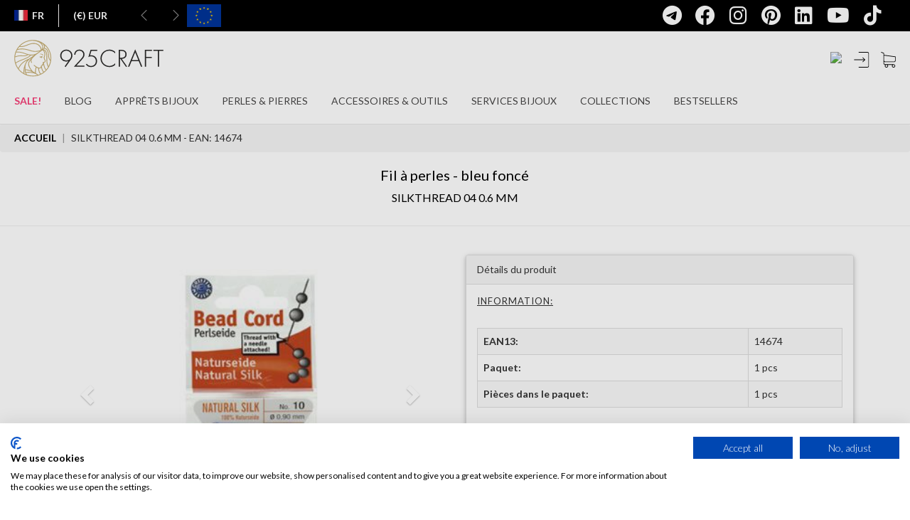

--- FILE ---
content_type: text/html; charset=utf-8
request_url: https://fr.silvexcraft.eu/14466-silkthread-04-dark-blue-10pk-060-mm-20-m-14674.html
body_size: 31760
content:
<!DOCTYPE html>
<html lang="fr">
    <head>
        <meta charset="utf-8" />
        <meta name="google-site-verification" content="xq522ePcwYy2V6Hx1AbVkj5WEAKDMJsYGouFNvNQ7Ac" />
		<meta name="theme-color" content="#292c2f"/>
        <meta name="facebook-domain-verification" content="xwc30822139ix4v8pv2cw62ujj7c2u" />
		<title>Fil &agrave; perles - bleu fonc&eacute;*SILKTHREAD 04 0.6 mm - SILVEXCRAFT</title>

        
                
        <meta name="viewport" content="width=device-width, initial-scale=1.0" />
                                <link rel="canonical" href="https://fr.silvexcraft.eu/14466-silkthread-04-dark-blue-10pk-060-mm-20-m-14674.html" />
        
        <!-- Open Graph Protocol meta tags -->
        <!-- important ones -->
        <meta property="og:title" content="Fil &agrave; perles - bleu fonc&eacute;*SILKTHREAD 04 0.6 mm - SILVEXCRAFT">
        <meta property="og:description" content="">
                                                    <meta property="og:image" content="https://fr.silvexcraft.eu/14466-7718-thickbox/silkthread-04-dark-blue-10pk-060-mm-20-m.jpg">
                                <meta property="og:url" content="https://fr.silvexcraft.eu/14466-silkthread-04-dark-blue-10pk-060-mm-20-m-14674.html">
            <!-- optional ones -->
        <meta property="og:type" content="website">
    
        <!-- Add more tags as needed -->
        <!-- Open Graph Protocol meta tags -->

                    <meta name="robots" content="index,follow" />
        
        <!-- Favicons -->
        <link rel="apple-touch-icon" sizes="200x200" href="/themes/silvexcraft2021/favicons/925craft-200x200.svg" />
        <link rel="icon" type="image/png" sizes="200x200"  href="/themes/silvexcraft2021/favicons/925craft-200x200.svg" />
        <!--
        <link rel="manifest" href="/themes/silvexcraft2021/favicons/manifest.json" />
        -->
        <meta name="msapplication-TileColor" content="#ffffff" />
        <meta name="msapplication-TileImage" content="/themes/silvexcraft2021/favicons/925craft-200x200.svg" />
        <meta name="theme-color" content="#ffffff" />

		            <link rel="alternate" hreflang="en" href="https://en.silvexcraft.eu/14466-silkthread-04-dark-blue-10pk-060-mm-20-m-14674.html" />
		            <link rel="alternate" hreflang="pl" href="https://pl.silvexcraft.eu/14466-nic-do-koralikow-ciemno-niebieska-silkthread-04-0-6-mm-14674.html" />
		            <link rel="alternate" hreflang="de" href="https://de.silvexcraft.eu/14466-silkthread-04-dark-blue-10pk-060-mm-20-m-14674.html" />
		            <link rel="alternate" hreflang="fr" href="https://fr.silvexcraft.eu/14466-silkthread-04-dark-blue-10pk-060-mm-20-m-14674.html" />
		            <link rel="alternate" hreflang="ro" href="https://ro.silvexcraft.eu/14466-silkthread-04-dark-blue-10pk-060-mm-20-m-14674.html" />
		            <link rel="alternate" hreflang="sk" href="https://sk.silvexcraft.eu/14466-silkthread-04-dark-blue-10pk-060-mm-20-m-14674.html" />
		            <link rel="alternate" hreflang="cs" href="https://cz.silvexcraft.eu/14466-silkthread-04-dark-blue-10pk-060-mm-20-m-14674.html" />
		            <link rel="alternate" hreflang="it" href="https://it.silvexcraft.eu/14466-silkthread-04-dark-blue-10pk-060-mm-20-m-14674.html" />
		            <link rel="alternate" hreflang="us" href="https://us.silvexcraft.eu/14466-silkthread-04-dark-blue-10pk-060-mm-20-m-14674.html" />
		            <link rel="alternate" hreflang="es" href="https://es.silvexcraft.eu/14466-silkthread-04-dark-blue-10pk-060-mm-20-m-14674.html" />
		
        <!-- VERSION -->

        
        <!-- CSS -->
        <link href="https://fr.silvexcraft.eu/themes/silvexcraft2021/css/bootstrap.min.css?v=7a4cd3b7058b6dbb16cf2568ea27d645" rel="stylesheet" type="text/css" />
        <link href="https://fr.silvexcraft.eu/themes/silvexcraft2021/css/yamm.css?v=7a4cd3b7058b6dbb16cf2568ea27d645" rel="stylesheet" type="text/css" />
        <link href="https://fr.silvexcraft.eu/themes/silvexcraft2021/css/font-awesome.min.css?v=7a4cd3b7058b6dbb16cf2568ea27d645" rel="stylesheet" type="text/css" />
        <link rel="stylesheet" href="https://cdnjs.cloudflare.com/ajax/libs/font-awesome/6.4.0/css/all.min.css" integrity="sha512-iecdLmaskl7CVkqkXNQ/ZH/XLlvWZOJyj7Yy7tcenmpD1ypASozpmT/E0iPtmFIB46ZmdtAc9eNBvH0H/ZpiBw==" crossorigin="anonymous" referrerpolicy="no-referrer" />
        <link rel="stylesheet" href="https://cdnjs.cloudflare.com/ajax/libs/font-awesome/6.4.0/css/brands.min.css" integrity="sha512-9YHSK59/rjvhtDcY/b+4rdnl0V4LPDWdkKceBl8ZLF5TB6745ml1AfluEU6dFWqwDw9lPvnauxFgpKvJqp7jiQ==" crossorigin="anonymous" referrerpolicy="no-referrer" />
        <link href="https://fr.silvexcraft.eu/themes/silvexcraft2021/css/jquery.bxslider.min.css?v=7a4cd3b7058b6dbb16cf2568ea27d645" rel="stylesheet" type="text/css" />
        <link href="https://fr.silvexcraft.eu/themes/silvexcraft2021/css/footer.css?v=7a4cd3b7058b6dbb16cf2568ea27d645" rel="stylesheet" type="text/css" />
        <link href="https://fr.silvexcraft.eu/themes/silvexcraft2021/css/animate.css?v=7a4cd3b7058b6dbb16cf2568ea27d645" rel="stylesheet" type="text/css" />
        <link href="https://fonts.googleapis.com/css?family=Lato|Varela+Round|Open+Sans:300&amp;subset=latin-ext" rel="stylesheet" type="text/css" />
        <link href="https://fonts.googleapis.com/css?family=Lato:100|Lato:300|Lato:700|Lato:900&amp;subset=latin-ext" rel="stylesheet" type="text/css" />
        <link href="https://fonts.googleapis.com/css?family=Russo+One" rel="stylesheet" type="text/css" />
        <link href="/themes/silvexcraft2021/css/skins/all.css?v=7a4cd3b7058b6dbb16cf2568ea27d645" rel="stylesheet" type="text/css" />
    	<link href="https://fr.silvexcraft.eu/themes/silvexcraft2021/css/responsive.css?v=7a4cd3b7058b6dbb16cf2568ea27d645" rel="stylesheet" type="text/css" />
        <link href="/themes/silvexcraft2017backup/slick/slick.css?v=7a4cd3b7058b6dbb16cf2568ea27d645" rel="stylesheet" type="text/css" />
        <link href="/themes/silvexcraft2017backup/slick/slick-theme.css?v=7a4cd3b7058b6dbb16cf2568ea27d645" rel="stylesheet" type="text/css" />

        <link href="/themes/silvexcraft2021/css/cms.css?v=7a4cd3b7058b6dbb16cf2568ea27d645" rel="stylesheet" type="text/css" />

                                <link href="/themes/silvexcraft2021/css/global.css?v=7a4cd3b7058b6dbb16cf2568ea27d645" rel="stylesheet" type="text/css" media="all" />
                        <link href="/themes/silvexcraft2021/css/product.css?v=7a4cd3b7058b6dbb16cf2568ea27d645" rel="stylesheet" type="text/css" media="all" />
                        <link href="/css/jquery.fancybox-1.3.4.css?v=7a4cd3b7058b6dbb16cf2568ea27d645" rel="stylesheet" type="text/css" media="screen" />
                        <link href="/themes/silvexcraft2021/css/lightbox.css?v=7a4cd3b7058b6dbb16cf2568ea27d645" rel="stylesheet" type="text/css" media="all" />
                        <link href="/themes/silvexcraft2021/css/modules/blockcart/blockcart.css?v=7a4cd3b7058b6dbb16cf2568ea27d645" rel="stylesheet" type="text/css" media="all" />
                        <link href="/themes/silvexcraft2021/css/modules/blockcategories/blockcategories.css?v=7a4cd3b7058b6dbb16cf2568ea27d645" rel="stylesheet" type="text/css" media="all" />
                        <link href="/themes/silvexcraft2021/css/modules/blockuserinfo/blockuserinfo.css?v=7a4cd3b7058b6dbb16cf2568ea27d645" rel="stylesheet" type="text/css" media="all" />
                        <link href="/themes/silvexcraft2021/css/modules/blockcms/blockcms.css?v=7a4cd3b7058b6dbb16cf2568ea27d645" rel="stylesheet" type="text/css" media="all" />
                        <link href="/modules/pricecalcsc/css/pricecalcsc.css?v=7a4cd3b7058b6dbb16cf2568ea27d645" rel="stylesheet" type="text/css" media="all" />
                        <link href="/themes/silvexcraft2021/css/product_list.css?v=7a4cd3b7058b6dbb16cf2568ea27d645" rel="stylesheet" type="text/css" media="all" />
                        <link href="/themes/silvexcraft2021/css/modules/blocksearch/blocksearch.css?v=7a4cd3b7058b6dbb16cf2568ea27d645" rel="stylesheet" type="text/css" media="all" />
                    
        <!-- Javascripts -->
     <script type="text/javascript">
    document.addEventListener("DOMContentLoaded", function() {
        const parts = window.location.hostname.split('.');
        var langSubdomain = parts.length > 2 ? parts[0] : null;

        var cookieFirstScript = null;

        switch(langSubdomain){
            case 'pl':
                cookieFirstScript = "https://consent.cookiefirst.com/sites/pl.silvexcraft.eu-298d2169-0a77-4584-8933-aaecb79d9ff2/consent.js";
                break;
            case 'en':
                cookieFirstScript = "https://consent.cookiefirst.com/sites/en.silvexcraft.eu-43de4702-5ad4-42ce-9a62-820a69b65846/consent.js";
                break;
            case 'de':
                cookieFirstScript = "https://consent.cookiefirst.com/sites/de.silvexcraft.eu-5f5079a7-94c5-4f01-b5b1-7257b9032f18/consent.js";
                break;
            case 'fr':
                cookieFirstScript = "https://consent.cookiefirst.com/sites/fr.silvexcraft.eu-a3155ab9-2ec7-4ea0-903a-db37feeccf52/consent.js";
                break;
            case 'ro':
                cookieFirstScript = "https://consent.cookiefirst.com/sites/ro.silvexcraft.eu-a43aa594-e813-4ef2-9e9a-9b2926836d63/consent.js";
                break;
            case 'sk':
                cookieFirstScript = "https://consent.cookiefirst.com/sites/sk.silvexcraft.eu-f718aa59-ff84-46d1-bd4a-6d31bac12eaa/consent.js";
                break;
            case 'cz':
                cookieFirstScript = "https://consent.cookiefirst.com/sites/cz.silvexcraft.eu-6beac454-974d-4f7e-8f83-f2bd5165a556/consent.js";
                break;
            case 'it':
                cookieFirstScript = "https://consent.cookiefirst.com/sites/it.silvexcraft.eu-331d15f2-1945-48d9-86ca-7bfc73d96ab2/consent.js";
                break;
            case 'us':
                cookieFirstScript = "https://consent.cookiefirst.com/sites/us.silvexcraft.eu-f4ea837e-ea22-4deb-a079-53c9989b3e2b/consent.js";
                break;
            case 'es':
                cookieFirstScript = "https://consent.cookiefirst.com/sites/es.silvexcraft.eu-460db230-74d5-467b-9c73-c34a35d621bd/consent.js";
                break;
        }

        if (cookieFirstScript) {
            var script = document.createElement("script");
            script.src = cookieFirstScript;
            script.async = true;
            document.head.appendChild(script);
        }
    });
</script>
		
		<script type="text/javascript" src="https://js.stripe.com/v3/"></script>

        <script type="text/javascript" src="https://fr.silvexcraft.eu/themes/silvexcraft2021/js/tools/jquery.min.js?v=7a4cd3b7058b6dbb16cf2568ea27d645"></script>
        <script type="text/javascript" src="https://fr.silvexcraft.eu/themes/silvexcraft2021/js/tools/jquery.waypoints.min.js?v=7a4cd3b7058b6dbb16cf2568ea27d645"></script>
        <script type="text/javascript" src="https://fr.silvexcraft.eu/themes/silvexcraft2021/js/tools/bootstrap.min.js?v=7a4cd3b7058b6dbb16cf2568ea27d645"></script>
        <script type="text/javascript" src="https://fr.silvexcraft.eu/themes/silvexcraft2021/js/tools/jquery.bxslider.min.js?v=7a4cd3b7058b6dbb16cf2568ea27d645"></script>
        <script type="text/javascript" src="https://fr.silvexcraft.eu/themes/silvexcraft2021/js/tools/jquery.countdown.min.js?v=7a4cd3b7058b6dbb16cf2568ea27d645"></script>
        <script type="text/javascript" src="https://fr.silvexcraft.eu/themes/silvexcraft2021/js/tools/jquery.counterup.min.js?v=7a4cd3b7058b6dbb16cf2568ea27d645"></script>
        <script type="text/javascript" src="/themes/silvexcraft2021/js/icheck.min.js?v=7a4cd3b7058b6dbb16cf2568ea27d645"></script>
        <script type="text/javascript" src="https://fr.silvexcraft.eu/themes/silvexcraft2021/js/custom.js?v=7a4cd3b7058b6dbb16cf2568ea27d645"></script>
        <script type="text/javascript" src="https://fr.silvexcraft.eu/themes/silvexcraft2021/js/tools/slickSlider.js?v=7a4cd3b7058b6dbb16cf2568ea27d645"></script>
                <script type="text/javascript" src="https://cdn.jsdelivr.net/npm/js-cookie@2/src/js.cookie.min.js"></script>
    
        <script src="https://cdnjs.cloudflare.com/ajax/libs/jquery.lazy/1.7.11/jquery.lazy.min.js" integrity="sha512-eviLb3jW7+OaVLz5N3B5F0hpluwkLb8wTXHOTy0CyNaZM5IlShxX1nEbODak/C0k9UdsrWjqIBKOFY0ELCCArw==" crossorigin="anonymous" referrerpolicy="no-referrer"></script>
		
		
		
		<script type="text/javascript" src="/themes/silvexcraft2021/js/decimal.js?v=7a4cd3b7058b6dbb16cf2568ea27d645"></script>

        <script type="application/ld+json">{
            "@context": "http://schema.org",
            "@type": "LocalBusiness",
            "address": {
                "@type": "PostalAddress",
                "addressLocality": "Tyczyn",
                "streetAddress": "Orkana 5a",
                "postalCode": "36-020",
                "addressRegion": "podkarpackie"
            },
            "name": "Silvexcraft sp. z o.o. sp.k.",
            "email": "contact@silvexcraft.com",
            "telephone": "172300400",
            "vatID": "5170373027",
            "image": "https://pl.silvexcraft.eu/themes/silvexcraft2021/img/logo-black.png"
        }</script>

        <!-- edrone script -->
        <script type="text/javascript">
        $(document).ready(function(){
            // const eDroneLang = '';

            const parts = window.location.hostname.split('.');
            var eDroneLang = parts.length > 2 ? parts.slice(0, -2).join('.') : null;
            
            var current_app_id = '666c4a2c1eb3b';
            switch(eDroneLang){
                 case 'pl':
                     current_app_id = '666c4a2c1eb3b'
                     break;
                 case 'en':
                     current_app_id = '6761a2847c026'
                     break;
                 case 'de':
                     current_app_id = '6761a28f46f6a'
                     break;
				 case 'fr':
                     current_app_id = '6761a2af4a87c'
                     break;
				 case 'ro':
                     current_app_id = '6761a2ba7d348'
                     break;
				 case 'sk':
                     current_app_id = '6761a2c8e3a28'
                     break;
				 case 'cz':
                     current_app_id = '6761a2d6d9b19'
                     break;
				 case 'it':
                     current_app_id = '6761a2e088198'
                     break;
				 case 'us':
                     current_app_id = '6761a2eb1c5a4'
                     break;
				 case 'es':
                     current_app_id = '6761a2f78975e'
                     break;					 
             }

            // off
            // current_app_id = '';
             
            (function (srcjs) {
                window._edrone = window._edrone || {};
                _edrone.app_id = current_app_id;
                _edrone.version = '1.0.0';
                _edrone.platform_version = '1.0.0';
                _edrone.platform = 'custom';
                var doc = document.createElement('script');
                doc.type = 'text/javascript';
                doc.async = true;
                doc.src = ('https:' == document.location.protocol ? 'https:' : 'http:') + srcjs;
                var s = document.getElementsByTagName('script')[0];
                s.parentNode.insertBefore(doc, s);
            })("//d3bo67muzbfgtl.cloudfront.net/edrone_2_0.js?app_id="+current_app_id);
            
        });
        </script>
        <style>
            html {
                visibility: hidden;
            }
        </style>
        <script>
            if (self == top) {
                document.documentElement.style.visibility = "visible";
            }
            else {
                top.location = self.location;
            }

            $(function() {
                $('.lazy').lazy();
            });
        </script>
        <script src="https://geowidget.easypack24.net/js/sdk-for-javascript.js"></script>
        <link rel="stylesheet" href="https://geowidget.easypack24.net/css/easypack.css"/>

        <style>

        .slideout-widget {
         position: fixed;
         right: -15em;
         top: 50%;
         transition: right .4s;
         width: 15em;
         z-index: 10;
        }

        .slideout-widget:hover {
         right: 0;
        }

        .slideout-widget-handler,
        .slideout-widget-content {
         background: #eee;
         border: 1px solid #ddd;
         padding: 1em .5em;
         text-align: center;
         font-size: 12px;
        }

        .slideout-widget-handler {
        font-size: 20px;
         border-right: none;
         left: -2em;
         position: absolute;
         text-align: center;
         width: 2em;
        }
        .slideout-widget-content {
         border-width: 1px 0;
         overflow: hidden;
         width: 100%;
         z-index: 11;
        }


        .widget-facebook .slideout-widget-handler,
        .widget-facebook .slideout-widget-content {
        	background: #000;
        	border: none;
        }

        .widget-facebook,
        .widget-facebook a {
        	color: #fff;
        }
        .widget-facebook .slideout-widget-handler,
        .widget-facebook .slideout-widget-content {
         background: #000;
         border: none;
        }

        .widget-facebook,
        .widget-facebook a {
         color: #fff;
        }
        </style>

		<script type="text/javascript">
            var baseDir = 'https://fr.silvexcraft.eu/';
            var static_token = '01ee18ec4881c20109ae97c95fcfa18f';
            var token = '26be82b4ed3f56f81811e887058f63a1';
            var priceDisplayPrecision = 2;
            var priceDisplayMethod = 0;
            var roundMode = 2;

            $(document).ready(function(){

                /* fix filters on reload */
                $('#menu_language2 > li').on('mousedown', function(){
                    var elemA = $(this).children('a');
                    var baseURL = elemA.attr('href').split('?')[0].split('#')[0];
                    var urlTail = window.location.href.split('?')[1];

                    if (urlTail != undefined) {
                        elemA.attr('href', baseURL + '?' + urlTail);
                    } else {
                        urlTail = window.location.href.split('#')[1];
                        if (urlTail != undefined) {
                            elemA.attr('href', baseURL + '#' + urlTail);
                        }
                    }
                });

                /* Grzesiek  Cz. */
                $('.search_query').click(function() {
                    //search_module search_active
                    $('.search_module').addClass('search_active');
                    $('.search_span').show();
                    $('.close_me2').show();
                    $(this).addClass('search_active_input');
                });

                $(document).on('change', '#search_btn', function() {
                    if(this.checked) {
                    // checkbox is checked
                    $('#search_query').val('');
                    $('#search_query').focus();
                    }
                });
                    //chowam okno w mobile
                 $('#close_mobile_main').click(function() {
                    // $("#search_btn").prop('checked',false);
                //    $('.mobile_menu').toggleClass('mobile_menu_active');
                    //oddaje scroll na body
                    $('body').css('overflow-y', 'auto');
                 });

                 //zamknij okno dla okna login
                //  $('#close_mobile_login').click(function() {
                //     $('.mobile_login').toggleClass('mobile_login_active');
                //  });
                 //zamknij okno dla okna register
                //  $('#close_mobile_register').click(function() {
                //     $('.mobile_register').toggleClass('mobile_register_active');
                //  });

                 //zamknij okno dla okno przypomnienia hasła
                //  $('#close_mobile_forgot').click(function() {
                //     $('.mobile_forgot').toggleClass('mobile_forgot_active');

                //  });

                 //zamknij okno dla okna język/waluta
                //  $('#close_mobile_lang').click(function() {
                //     $('.mobile_lang').toggleClass('mobile_lang_active');
                //  });
                 //zamknij okno dla okna Szukaj
                //  $('#close_mobile_search').click(function() {
                //     $('.mobile_search').toggleClass('mobile_active');
                //     $('body').css('overflow-y', 'auto');
                //  });
                 //zamknij wszystkie wysuniete okna
                 $('.close_mobile').click(function() {
                    if ($('.mobile_register').hasClass('mobile_register_active')) {
                        $('.mobile_register').removeClass('mobile_register_active');
                    }
                    else {
                        $('div').removeClass('mobile_active');
                        $('div').removeClass('mobile_active2');
                        $('body').css('overflow-y', 'auto');
                    }
                 });

                $('.close_me2').click(function() {
                    $('.search_module').removeClass('search_active');
                    $('.search_query').removeClass('search_active_input');
                    $('.search_span').hide();
                    $(this).hide();
                });
                $('.close_me3').click(function() {
                    $('#look').show();
                    $('.search_form_mobile').removeClass('active_search_form_mobile');
                    $('.search_categories').removeClass('active_search_categories');
                    $('.close_me3').removeClass('active_close_me3');
                    $(this).hide();
                });
                $('.search_categories').click(function(){
                    $('.menu_categories2').toggleClass('search_cat_active');
                    //$('.menu_categories').show();
                });
                $('#custom_collapse').click(function() {
                    $('.search_more_list').toggleClass('show_more');
                });
                // $('.search_more_item').click(function() {
                //     var id = $(this).attr('data-id');
                //     //$(this).toggleClass('activeCategory');
                //     $(this).addClass('activeCategory').siblings().removeClass('activeCategory');
                //      $('#search_ext_category').val(id);
                // });
                // $(".radio_search_item:checked").next('label').addClass("activeCategory");

                //przełacznik zaznaczenia w liście wyszukiwania prostego
                $('.radio_search_item_2').on('change', function() {
                    // zmieniam klase dla rodzica
                    $(this).parents('.search_list_item').addClass('activeCategory').siblings().removeClass('activeCategory');
                    $('.menu_categories2').toggleClass('search_cat_active');
                });
                $('.radio_search_item_3').on('change', function() {
                    // zmieniam klase dla rodzica
                    $(this).parents('.search_list_item').addClass('activeCategory').siblings().removeClass('activeCategory');
                    $('.menu_categories2').toggleClass('search_cat_active');
                });
                //domyślne zaznaczenie
                $('.radio_search_item_2:first').parents('li').addClass('activeCategory');
                $('.radio_search_item_3:first').parents('.search_list_item').addClass('activeCategory');
                //mobile
                //$('.radio_search_item:first').parents('li').addClass('activeCategory');

                $(document).mouseup(function(e) {
                    var container = $('.search_categories .search_cat_active');

                    if (!container.is(e.target) && container.has(e.target).length === 0) {
                        $('.search_categories .search_cat_active').removeClass('search_cat_active');
                    }
                });

                $('#look').click(function() {
                    $(this).hide();
                    $('.search_form_mobile').addClass('active_search_form_mobile');
                    $('.search_categories').addClass('active_search_categories');
                    $('.close_me3').addClass('active_close_me3');
                    $('.search_module_cont_mobile').addClass('active_search_module_cont_mobile');
                    $('.search_query2').focus();
                });

                $('body').keyup(function(e) {
                    /* jak daje ESC */
                    if (e.keyCode == 27) {
                        $("#search_btn").prop('checked',false);

                    }
                });

                var height = $('#header_wrapper').height();
                var heightStr = height.toString();
                var heightInt = heightStr.replace('/px/', '');
                heightInt = parseInt(heightInt);
                //var heightNew = heightInt+44; *** bez belki UE
                var header_top = $('#header_wrapper').css('top');
                var headerTopStr = header_top.toString();
                var headerTopInt = headerTopStr.replace('/px/', '');
                headerTopInt = parseInt(headerTopInt);
                //var heightNew = heightInt+100;
                var heightNew = heightInt+headerTopInt;
                heightNew = heightNew+'px';
                heightInt = heightInt+'px';
                var count_newsl = 1;
                var width_window = $(window).width();
                var ck_id = '';

                //$('.header_wrapper').css("top", "44px"); *** bez belki UE
                //$('.header_wrapper').css("top", "100px"); *** bez belki UE
                //$('.bx-wrapper').css("margin-top", heightNew); *** bez belki UE

                var header_top = $('#header_wrapper').css('top');

                $('.breadcrumb').css("top", heightNew);
                //$('.breadcrumb').css("margin-bottom", heightNew);

                /*
                if (ck_id == '') {
                    if (width_window < 992) {
                        $('.header_wrapper').css("top", "44px");
                        $('.bx-wrapper').css("margin-top", heightNew);
                        $('.breadcrumb').css("top", heightNew);
                        $('.breadcrumb').css("margin-bottom", heightNew);
                    }
                    else {
                        $('.header_wrapper').css("top", "44px");
                        $('.bx-wrapper').css("margin-top", heightNew);
                        $('.breadcrumb').css("top", heightNew);
                        $('.breadcrumb').css("margin-bottom", heightNew);
                    }
                }
                else {
                    if (count_newsl == 0) {
                        if (width_window < 992) {
                            $('.header_wrapper').css("top", "44px");
                            $('.bx-wrapper').css("margin-top", heightNew);
                            $('.breadcrumb').css("top", heightNew);
                            $('.breadcrumb').css("margin-bottom", heightNew);
                        }
                        else {
                            $('.header_wrapper').css("top", "44px");
                            $('.bx-wrapper').css("margin-top", heightNew);
                            $('.breadcrumb').css("top", heightNew);
                            $('.breadcrumb').css("margin-bottom", heightNew);
                        }
                    }
                    else {
                        $('.header_wrapper').css("top", "44px");
                        $('.bx-wrapper').css("margin-top", heightNew);
                        $('.breadcrumb').css("top", heightNew);
                        $('.breadcrumb').css("margin-bottom", heightNew);
                    }
                }
                */

                /*
                if (ck_id == '') {
                    if (width_window < 1481 && width_window > 991) {
                        if (!$('li#srch_tbl').length) {
                            $('.card_block ul').prepend($('<li>').attr('id', 'srch_tbl').css('padding', '0 1.5rem;'));
                            $('.search_module').detach().appendTo('.card_block ul li#srch_tbl');
                            $('.search_module').css('display', 'flex');
                        }
                    }
                    else {
                        $('.search_module').detach().appendTo('.navbar2020');
                        $('.card_block ul li#srch_tbl').remove();
                    }
                }
                else {
                    if (width_window < 992) {
                        $('.search_module_cont').css('display', 'none');
                    }
                    else if (width_window > 1480) {
                        $('.search_module_cont').css('display', 'none');
                        $('.search_module .search_module_cont').css('display', 'flex');
                    }
                    else {
                        $('.search_module_cont').css('display', 'flex');
                    }
                }
                */

                $(window).resize(function() {
                  setTimeout(function() {
                    // Height #header_wrapper
                    var width_window = $(window).width();
                    var height = $('#header_wrapper').height();
                    var heightStr = height.toString();
                    var heightInt = heightStr.replace('/px/', '');
                    heightInt = parseInt(heightInt);
                    // Top #header_wrapper
                    var header_top = $('#header_wrapper').css('top');
                    var headerTopStr = header_top.toString();
                    var headerTopInt = headerTopStr.replace('/px/', '');
                    headerTopInt = parseInt(headerTopInt);

                    var heightBreadcInt = 0;
                    // Height .breadcrumb
                    if ($('.breadcrumb').length) {
                      var heightBreadc = $('.breadcrumb').height();
                      var heightBreadcStr = heightBreadc.toString();
                      var heightBreadcInt = heightBreadcStr.replace('/px/', '');
                      heightBreadcInt = parseInt(heightBreadcInt);
                    }

                    if (heightBreadcInt == 0) {
                      var heightNew = heightInt+headerTopInt+heightBreadcInt+40;
                    }
                    else {
                      var heightNew = heightInt+headerTopInt+heightBreadcInt+16;
                    }

                    var heightNewBreadcrumb = heightInt+headerTopInt;

                    heightNew = heightNew+'px';
                    heightNewBreadcrumb = heightNewBreadcrumb+'px';

                    if ($('.mobile_menu').hasClass('mobile_active')) {
                        $('.mobile_active').css('height', window.innerHeight+'px');
                    }

                    $('.breadcrumb').css("top", heightNewBreadcrumb);
                  }, 300);
                });

                // save test
                var firstScroll = true;

                $(window).scroll(function(){

                  var notification = $('.notification').height();
                  var scr = $(this).scrollTop();
                  var wrapper = $('#header_wrapper');
                  var bxwrapper = $('.bx-wrapper');
                  var euStuff = $('.ue_project2021').height()+50;
                  if ( $('.ue_project2021').css('display') == 'none' )
                      euStuff = 0;
                  var count_newsl = 1;

                  if ( !firstScroll || !window.chrome ) {

                      if ($('.notification').css('display') == 'none') {
                          if ($(this).scrollTop() > 44) {
                              wrapper.addClass('sticky');
                              //wrapper.css("top", "0px");
                          }
                          else {
                              wrapper.removeClass('sticky');

                              if (count_newsl == 0) {
                                  //wrapper.css("top", "44px");
                              }
                              else {
                                  if (ck_id == '') {
                                      //wrapper.css("top", "44px");
                                  }
                                  else {
                                      //wrapper.css("top", "44px");
                                  }
                              }
                          }
                      }
                      else {
                          if ($(this).scrollTop()>=notification){
                              wrapper.addClass('sticky');
                              //wrapper.css("top", "0px");
                          } else {
                              wrapper.removeClass('sticky');
                              //wrapper.css("top", "44px");
                          }
                      }
                  }
                  firstScroll = false;



                  setTimeout(function() {
                    // Height #header_wrapper
                    var width_window = $(window).width();
                    var height = $('#header_wrapper').height();
                    var heightStr = height.toString();
                    var heightInt = heightStr.replace('/px/', '');
                    heightInt = parseInt(heightInt);
                    // Top #header_wrapper
                    var header_top = $('#header_wrapper').css('top');
                    var headerTopStr = header_top.toString();
                    var headerTopInt = headerTopStr.replace('/px/', '');
                    headerTopInt = parseInt(headerTopInt);

                    var heightBreadcInt = 0;
                    // Height .breadcrumb
                    if ($('.breadcrumb').length) {
                      var heightBreadc = $('.breadcrumb').height();
                      var heightBreadcStr = heightBreadc.toString();
                      var heightBreadcInt = heightBreadcStr.replace('/px/', '');
                      heightBreadcInt = parseInt(heightBreadcInt);
                    }

                    if (heightBreadcInt == 0) {
                      var heightNew = heightInt+headerTopInt+heightBreadcInt+40;
                    }
                    else {
                      var heightNew = heightInt+headerTopInt+heightBreadcInt+16;
                    }

                    var heightNewBreadcrumb = heightInt+headerTopInt;

                    heightNew = heightNew+'px';
                    heightNewBreadcrumb = heightNewBreadcrumb+'px';

                    if ($('.mobile_menu').hasClass('mobile_active')) {
                        $('.mobile_active').css('height', window.innerHeight+'px');
                    }

                    $('.breadcrumb').css("top", heightNewBreadcrumb);
                  }, 300);












                    /*
                    var notification = $('.notification').height();
                    var scr = $(this).scrollTop();
                    var wrapper = $('#header_wrapper');
                    var bxwrapper = $('.bx-wrapper');
                    var euStuff = $('.ue_project2021').height()+50;
                    if ( $('.ue_project2021').css('display') == 'none' )
                        euStuff = 0;
                    var count_newsl = 1;
                    var height = $('#header_wrapper').height();
                    var heightStr = height.toString();
                    var heightInt = heightStr.replace('/px/', '');
                    heightInt = parseInt(heightInt);
                    console.log((heightInt+44) + ' - ' + heightInt);
                    var heightNew = heightInt+44+euStuff;
                    heightNew = heightNew+'px';
                    heightInt = heightInt+'px';

                    if ( firstScroll && window.chrome ) {
                        $('.breadcrumb').css("top", heightNew);
                        //$('.bx-wrapper').css("margin-top", heightNew);
                    }


                    if ( !firstScroll || !window.chrome ) {

                        $('.ue_project2021').css('display', 'none');


                        //$('.bx-wrapper').css("transition", "margin-top 0.5s linear");

                        if ($('.notification').css('display') == 'none') {
                            if ($(this).scrollTop() > 44) {
                                wrapper.addClass('sticky');
                                wrapper.css("top", "0px");

                                $('.breadcrumb').css("top", heightInt);
                                //$('.bx-wrapper').css("margin-top", heightInt);
                            }
                            else {
                                wrapper.removeClass('sticky');

                                if (count_newsl == 0) {
                                    wrapper.css("top", "44px");

                                    $('.breadcrumb').css("top", heightNew);
                                    //$('.bx-wrapper').css("margin-top", heightNew);
                                }
                                else {
                                    if (ck_id == '') {
                                        wrapper.css("top", "44px");

                                        $('.breadcrumb').css("top", heightNew);
                                        //$('.bx-wrapper').css("margin-top", heightNew);
                                    }
                                    else {
                                        wrapper.css("top", "44px");

                                        $('.breadcrumb').css("top", heightNew);
                                        //$('.bx-wrapper').css("margin-top", heightNew);
                                    }
                                }
                            }
                        }
                        else {
                            if ($(this).scrollTop()>=notification){
                                wrapper.addClass('sticky');
                                wrapper.css("top", "0px");

                                $('.breadcrumb').css("top", heightInt);
                                //$('.breadcrumb').css("margin-bottom", heightInt);
                                //$('.bx-wrapper').css("margin-top", heightInt);

                            } else {
                                wrapper.removeClass('sticky');
                                wrapper.css("top", "44px");

                                $('.breadcrumb').css("top", heightNew);
                                //$('.breadcrumb').css("margin-bottom", heightNew);
                                //$('.bx-wrapper').css("margin-top", heightNew);
                            }
                        }
                    }
                    firstScroll = false;
                    */
                });

                /*mobile */
                $('.mobile_hamburger').click(function(){
                    $('.mobile_menu').toggleClass('mobile_active');
                    //zatrzymuje scroll na body
                    $('body').css('overflow-y', 'hidden');

                    // mobile menu resize - show/hide navi-bar
                    if ($('.mobile_menu').hasClass('mobile_active')) {
                        $('.mobile_active').css('height', window.innerHeight+'px');
                        //$('.mobile_active').css('height', $(window).height()+'px');
                    }
                });
                $('#login_btn').click(function() {
                    $('.mobile_login').toggleClass('mobile_active');
                });
                $('#forgot_link').click(function() {
                    $('.mobile_forgot').toggleClass('mobile_active');
                });
                $('.mobile_register_btn').click(function() {
                    $('.mobile_register').toggleClass('mobile_register_active');

                    // scroll w dół
                    $('.mobile_login').scrollTo(1600);
                    $('#email_create').focus();
                });
                $('.lang_block_mobile').click(function() {
                    //$('.mobile_lang').toggleClass('mobile_lang_active');
                    $('.mobile_lang').toggleClass('mobile_active');
                });
                $('#mobile_lang_select').click(function() {
                    $('.mobile_languages').toggleClass('mobile_lang_active');

                });
                $('#mobile_currency_select').click(function() {
                    $('.mobile_currencies').toggleClass('mobile_lang_active');
                });
                // okno szukaj
                $('#mobile_look').click(function() {
                    $('.mobile_search').toggleClass('mobile_active');
                    $('.search_active_input').focus();
                    //zaznaczam pierwszy checkbox z listy
                    // $('.radio_search_item:first').attr('checked', true);
                    $('.radio_search_item:first').prop("checked", true);
                    $('body').css('overflow-y', 'hidden');
                });

                $('.radio_search_item').click(function() {
                    var radioValue = $("input[name='search_more_item']:checked").val();
                    $('.search_ext_category').val(radioValue);
                });
                $('.mobile_menu .main_link_mobile').click(function() {
                    // to do okna z wszystkimi katagoriami w oknie2
                    // $('.mobile_subcategories').toggleClass('mobile_active');
                    // alert( $(this).data("sub") );
                   var s = $(this).data("sub");
                    $('#'+s).toggleClass('mobile_active2');
                });
                $('.prev_mobile').click(function() {
                    //usun klase mobile_active z rodzica o klasie mobile_active
                    $(this).parents('.mobile_active').removeClass('mobile_active');
                    //usuwam collapse z juz rozwinietego elementu wersja1
                    // $('.mobile_submenu').collapse('hide');
                    if($(this).parents('.mobile_active2')) {
                        $(this).parents('.mobile_active2').removeClass('mobile_active2');
                    }
                });
                $('.prev_mobile2').click(function() {
                    $(this).parents('.mobile_active2').removeClass('mobile_active2');
                });
                $('#notification_mobile_close').click(function() {
                    $('.notification').hide();
                    $('#header_wrapper').css("top", "0px");
                });

                $('.sub_link').click(function() {
                    $('.mobile_submenu').collapse('hide');
                });

                $('.eye').click(function() {
                    var eye = $('.fa');
                    if(eye.hasClass('fa-eye-slash')) {
                        eye.removeClass('fa-eye-slash');
                        eye.addClass('fa-eye');
                        $('#passwd').attr('type','text');
                    } else {
                        eye.removeClass('fa-eye');
                        eye.addClass('fa-eye-slash');
                        $('#passwd').attr('type','password');
                    }
                });
                /* end of Grzesiek */

                /** Slider **/
                if ($('.bxslider').length > 0) {
                    let slider = $('.bxslider').bxSlider({
                        //auto: true,
                        //autoHover: true,
                        //pause: 5000

                        adaptiveHeight: true,
                        mode: 'fade',
                        captions: true,
                        auto: true,
                        infiniteLoop: true,
                        touchEnabled: false,        // <=== bug na Chrome - nie działają linki
                        speed: 200,
                        pager: false,
                        pause: 8000
                    });

                    // fix, od pewnego czasu slider odpalał się na height: 20px
                    setTimeout(function(){
                        slider.reloadSlider();
                    }, 100);
                }

                /*
                setTimeout(function() {
                  $('#logo_slick a #logo_new').css('display', 'block');
                  $('#logo_slick_mobile a #logo_new_mobile').css('display', 'block');
                }, 2000);
                */

                /*
                $('#logo_slick').slick( {
                  slidesToShow: 1,
                  slidesToScroll: 1,
                  arrows: false,
                  infinite: true,
                  fade: true,
                  autoplay: true,
                  speed: 1500,
                  autoplaySpeed: 3000
                });

                $('#logo_slick_mobile').slick( {
                  slidesToShow: 1,
                  slidesToScroll: 1,
                  arrows: false,
                  infinite: true,
                  fade: true,
                  autoplay: true,
                  speed: 1500,
                  autoplaySpeed: 3000
                });
                */

                /** About us **/
                $('#product-slider').slick({
                    slidesToShow: 7,
                    slidesToScroll: 1,
                    autoplay: true,
                    autoplaySpeed: 2000,
                    prevArrow:"<img class='a-left control-c prev slick-prev' src='/themes/silvexcraft2021/img/left-chevron.png'>",
                    nextArrow:"<img class='a-right control-c next slick-next' src='/themes/silvexcraft2021/img/right-chevron.png'>",
                    responsive: [{
                        breakpoint: 1200,
                        settings: {
                            slidesToShow: 4
                        }
                    },{
                        breakpoint: 768,
                        settings: {
                            slidesToShow: 3
                        }
                    },{
                        breakpoint: 560,
                        settings: {
                            slidesToShow: 2
                        }
                    },{
                        breakpoint: 420,
                        settings: {
                            slidesToShow: 1
                        }
                    }]
                });

                $('#instaSlider').slick({
                    slidesToShow: 4,
                    slidesToScroll: 1,
                    autoplay: true,
                    autoplaySpeed: 2000,
                    prevArrow:"<img class='a-left control-c prev slick-prev' src='/themes/silvexcraft2021/img/left-chevron.png'>",
                    nextArrow:"<img class='a-right control-c next slick-next' src='/themes/silvexcraft2021/img/right-chevron.png'>",
                    responsive: [{
                        breakpoint: 768,
                        settings: {
                            slidesToShow: 2
                        }
                    }, {
                        breakpoint: 520,
                        settings: {
                            slidesToShow: 1
                        }
                    }]
                });

                $('#sponserSlider').slick({
                    slidesToShow: 5,
                    slidesToScroll: 1,
                    autoplay: true,
                    autoplaySpeed: 2000,
                    prevArrow:"<img class='a-left control-c prev slick-prev' src='/themes/silvexcraft2021/img/left-chevron.png'>",
                    nextArrow:"<img class='a-right control-c next slick-next' src='/themes/silvexcraft2021/img/right-chevron.png'>",
                    responsive: [{
                        breakpoint: 768,
                        settings: {
                            slidesToShow: 2
                        }
                    }, {
                        breakpoint: 520,
                        settings: {
                            slidesToShow: 1
                        }
                    }]
                });

                /** Countdown **/
                if ($('#clock').length > 0) {

                    $('#clock').countdown('2026/01/19', function(event) {
                        $(this).html(event.strftime('<span style="color: #333; font-size: 22px">La vente se termine par:</span><br /><span style="font-size: 34px">%D</span> <span style="color: #f63f77; font-size: 22px">journ&eacute;es</span> <span style="font-size: 34px">%H</span> <span style="color: #f63f77; font-size: 22px">heures</span> <span style="font-size: 34px">%M</span> <span style="color: #f63f77; font-size: 22px">minutes</span> <span style="font-size: 34px">%S</span> <span style="color: #f63f77; font-size: 22px">secondes</span>'));
                    });
                }

                /** Counters **/
                if ($('.counter').length > 0) {
                    $('.counter').counterUp({
                        delay: 10,
                        time: 800
                    });
                }
            });
        </script>
        
        <script>
        var $buoop = {notify:{e:-6,f:-4,o:-4,s:-2,c:-4},insecure:true,api:5};
        function $buo_f(){
         var e = document.createElement("script");
         e.src = "//browser-update.org/update.min.js";
         document.body.appendChild(e);
        };
        try {document.addEventListener("DOMContentLoaded", $buo_f,false)}
        catch(e){window.attachEvent("onload", $buo_f)}
        </script>
        

                                                                                    <script type="text/javascript" src="/js/jquery/jquery.easing.1.3.js?v=7a4cd3b7058b6dbb16cf2568ea27d645"></script>
                                                                <script type="text/javascript" src="/js/tools.js?v=7a4cd3b7058b6dbb16cf2568ea27d645"></script>
                                                                <script type="text/javascript" src="/js/jquery/jquery.idTabs.modified.js?v=7a4cd3b7058b6dbb16cf2568ea27d645"></script>
                                                                                            <script type="text/javascript" src="/js/jquery/jquery.serialScroll-1.2.2-min.js?v=7a4cd3b7058b6dbb16cf2568ea27d645"></script>
                                                                <script type="text/javascript" src="/themes/silvexcraft2021/js/lightbox.js?v=7a4cd3b7058b6dbb16cf2568ea27d645"></script>
                                                                <script type="text/javascript" src="/themes/silvexcraft2021/js/tools.js?v=7a4cd3b7058b6dbb16cf2568ea27d645"></script>
                                                                <script type="text/javascript" src="/themes/silvexcraft2021/js/product.js?v=7a4cd3b7058b6dbb16cf2568ea27d645"></script>
                                                                <script type="text/javascript" src="/themes/silvexcraft2021/js/modules/blockcart/ajax-cart.js?v=7a4cd3b7058b6dbb16cf2568ea27d645"></script>
                                                                <script type="text/javascript" src="/themes/silvexcraft2021/js/tools/treeManagement.js?v=7a4cd3b7058b6dbb16cf2568ea27d645"></script>
                                                                <script type="text/javascript" src="/modules/pricecalcsc/js/pricecalcsc.js?v=7a4cd3b7058b6dbb16cf2568ea27d645"></script>
                                    
		
			<!-- Global site tag (gtag.js) - AdWords: 991937581 -->
			<script async src="https://www.googletagmanager.com/gtag/js?id=AW-991937581"></script>
			<script>
			  window.dataLayer = window.dataLayer || [];
			  function gtag(){dataLayer.push(arguments);}
			  gtag('js', new Date());

			  gtag('config', 'AW-991937581');
			</script>

            <!-- Google Tag Manager -->
            <script>(function(w,d,s,l,i){w[l]=w[l]||[];w[l].push({'gtm.start':
            new Date().getTime(),event:'gtm.js'});var f=d.getElementsByTagName(s)[0],
            j=d.createElement(s),dl=l!='dataLayer'?'&l='+l:'';j.async=true;j.src=
            'https://www.googletagmanager.com/gtm.js?id='+i+dl;f.parentNode.insertBefore(j,f);
            })(window,document,'script','dataLayer','GTM-T8S9FR2');</script>
            <!-- End Google Tag Manager -->
		



		<script type="application/ld+json">{
		  "@context": "http://schema.org/",
		  "@type": "Service",
		  "serviceType": "Sprzedaż element&oacute;w do wyrobu biżuterii",
		  "provider": {
			"@type": "Organization",
			"name": "SILVEXCRAFT",
			"url": "https://silvexcraft.eu/",
			"image": "https://silvexcraft.eu/themes/silvexcraft2021/img/logo-black.png",
			"sameAs" : [ "https://www.facebook.com/polfabrykatyjubilerskie/" ],
			"telephone": "+48 17 2300 400"
		  }

		}</script>

		<script type="text/javascript" src="/js/jquery/jquery.scrollTo-2.1.2-min.js?v=7a4cd3b7058b6dbb16cf2568ea27d645"></script>
        	
		<script type="text/javascript">

			<!-- Google Analytics -->
		(function(i,s,o,g,r,a,m){i['GoogleAnalyticsObject']=r;i[r]=i[r]||function(){
		(i[r].q=i[r].q||[]).push(arguments)},i[r].l=1*new Date();a=s.createElement(o),
		m=s.getElementsByTagName(o)[0];a.async=1;a.src=g;m.parentNode.insertBefore(a,m)
		})(window,document,'script','//www.google-analytics.com/analytics.js','ga');

		ga('create', 'UA-32179236-1', 'auto');  // Replace with your property ID.
		ga('send', 'pageview');
		ga('require', 'ecommerce');

		<!-- End Google Analytics -->
		</script>
	




    </head>
    <body id="product">
    <!-- Google Tag Manager MOD (noscript) -->
    <noscript><iframe src="https://www.googletagmanager.com/ns.html?id=GTM-T8S9FR2"
    height="0" width="0" style="display:none;visibility:hidden"></iframe></noscript>
    <!-- End Google Tag Manager MOD(noscript) -->
    <div id="cover"></div>

         	       
           <!-- Meta Pixel Code -->
                <script>
                    ! function(f, b, e, v, n, t, s)
                    {if(f.fbq)return;n=f.fbq=function(){n.callMethod?
                    n.callMethod.apply(n, arguments): n.queue.push(arguments)
                    };
                    if (!f._fbq) f._fbq = n;
                    n.push = n;
                    n.loaded = !0;
                    n.version = '2.0';
                    n.queue = [];
                    t = b.createElement(e);
                    t.async = !0;
                    t.src = v;
                    s = b.getElementsByTagName(e)[0];
                    s.parentNode.insertBefore(t, s)
                    }(window, document, 'script',
                        'https://connect.facebook.net/en_US/fbevents.js');

                // !function(f,b,e,v,n,t,s){if(f.fbq)return;n=f.fbq=function(){n.callMethod?
                // n.callMethod.apply(n,arguments):n.queue.push(arguments)};if(!f._fbq)f._fbq=n;
                // n.push=n;n.loaded=!0;n.version='2.0';n.queue=[];t=b.createElement(e);t.async=!0;
                // t.src=v;s=b.getElementsByTagName(e)[0];s.parentNode.insertBefore(t,s)}(window,
                // document,'script','https://connect.facebook.net/en_US/fbevents.js');
                
                function waitForFbq(callback){
                    if(typeof fbq !== 'undefined'){
                        callback()
                    } else {
                        setTimeout(function () {
                            waitForFbq(callback)
                        }, 100)
                    }
                }

                waitForFbq(function () {
                    fbq('init', '607410974272733');
                    fbq('track', 'PageView');
                });
                </script>

                <noscript><img height="1" width="1" style="display:none"
                        src="https://www.facebook.com/tr?id=607410974272733&ev=PageView&noscript=1" />
                </noscript>

                <!-- <noscript><img height="1" width="1" style="display:none"
                src="https://www.facebook.com/tr?id=565469023608177&ev=PageView&noscript=1"
                /></noscript> -->
                <!-- DO NOT MODIFY -->
                <!-- End Facebook Pixel Code -->
            
        
        <!-- Loading cover -->
        
            <div id="mobile" style="position: relative;">
        <header id="header">
            <div class="mobile">
                <div class="mobile_menu can_scroll">
                    <div class="header_main">
                        <img src="/img/menu2020/polymer.png" alt="Polymer" class="mobile_logo">
                        <div class="close_mobile" id="close_mobile_main"></div>
                    </div>
                    <ul class="mobil_main_menu">
                                                                                
                                                        
                            
                                                        
                                                                                
                                                        
                            
                                                        
                                                                                                                                                <li >
                                    <a title="Perles & pierres" href="#" class="main_link_mobile" data-sub="sub4" data-toggle="collapse" data-target="#collapse4">
                                        Perles & pierres
                                                                                    <img src="/img/menu2020/next.svg" alt="More" class="next_mobile">
                                                                            </a>

                                                                            <div class="mobile_subcategories2 can_scroll" id="sub4">
                                            <div class="header_main">
                                                <img src="/img/menu2020/next.svg" alt="Preview" class="prev_mobile2">
                                                <span>Perles & pierres</span>
                                                <div class="close_mobile" id="close_mobile_search"></div>
                                            </div>
                                            <ul>
                                                <li>
                                                    <a href="https://fr.silvexcraft.eu/4-beads-stones-miyuki-swarovski" class="main_link_mobile">Afficher tout</a>
                                                </li>
                                                                                                                                                    <li style="flex-direction: column;margin: 0;">
                                                        <a href="https://fr.silvexcraft.eu/17-discoballs" title="Perles disco" class="main_link_mobile">Perles disco</a>
                                                        <ul class="subcat2">
                                                                                                                    </ul>
                                                    </li>
                                                                                                                                                    <li style="flex-direction: column;margin: 0;">
                                                        <a href="https://fr.silvexcraft.eu/2723-gemmes" title="GAVBARI Gemmes" class="main_link_mobile">GAVBARI Gemmes</a>
                                                        <ul class="subcat2">
                                                                                                                    </ul>
                                                    </li>
                                                                                                                                                    <li style="flex-direction: column;margin: 0;">
                                                        <a href="https://fr.silvexcraft.eu/2724-semi-precieux-" title="GAVBARI pierres semi-précieuses" class="main_link_mobile">GAVBARI pierres semi-précieuses</a>
                                                        <ul class="subcat2">
                                                                                                                    </ul>
                                                    </li>
                                                                                                                                                    <li style="flex-direction: column;margin: 0;">
                                                        <a href="https://fr.silvexcraft.eu/2725-pierres-naturelles" title="Pierres naturelles" class="main_link_mobile">Pierres naturelles</a>
                                                        <ul class="subcat2">
                                                                                                                    </ul>
                                                    </li>
                                                                                                                                                    <li style="flex-direction: column;margin: 0;">
                                                        <a href="https://fr.silvexcraft.eu/2727-gavbari-crystals" title="Cristaux" class="main_link_mobile">Cristaux</a>
                                                        <ul class="subcat2">
                                                                                                                    </ul>
                                                    </li>
                                                                                                                                                    <li style="flex-direction: column;margin: 0;">
                                                        <a href="https://fr.silvexcraft.eu/2728-gavbari-pearls" title="GAVBARI pearls" class="main_link_mobile">GAVBARI pearls</a>
                                                        <ul class="subcat2">
                                                                                                                    </ul>
                                                    </li>
                                                                                            </ul>
                                        </div>
                                                                    </li>
                            
                                                        
                            
                                                        
                                                                                
                                                        
                            
                                                        
                                                                                
                                                        
                            
                                                        
                                                                                
                                                                                            <li  class="noChild" >
                                    <a title="Services bijoux" href="https://fr.silvexcraft.eu/1086-uslugi" class="main_link_mobile" data-sub="sub1086" data-toggle="collapse" data-target="#collapse1086">
                                        Services bijoux
                                                                            </a>

                                                                    </li>
                                                        
                            
                                                        
                                                                                
                                                        
                            
                                                        
                                                                                                                                                                                                                                                                                    <li>
                                                <a href="#" title="Apprêts Bijoux" class="main_link_mobile" data-sub="sub2600" data-toggle="collapse" data-target="#collapse2600">Apprêts Bijoux
                                                                                                            <img src="/img/menu2020/next.svg" alt="More" class="next_mobile">
                                                                                                    </a>
                                                <div class="mobile_subcategories2 can_scroll" id="sub2600">
                                                    <div class="header_main">
                                                        <img src="/img/menu2020/next.svg" alt="Preview" class="prev_mobile2">
                                                        <span>Apprêts Bijoux</span>
                                                        <div class="close_mobile" id="close_mobile_search"></div>
                                                    </div>
                                                    <ul>
                                                        <li>
                                                            <a href="https://fr.silvexcraft.eu/2600-jewellery-supplies" class="main_link_mobile">Afficher tout</a>
                                                        </li>

                                                                                                                                                                            <li style="flex-direction: column;margin: 0;">
                                                                <a href="https://fr.silvexcraft.eu/2606-bracelet-bases" title="Bases de bracelets" class="main_link_mobile">Bases de bracelets</a>
                                                                <ul class="subcat2">
                                                                                                                                    </ul>
                                                            </li>
                                                                                                                                                                            <li style="flex-direction: column;margin: 0;">
                                                                <a href="https://fr.silvexcraft.eu/2607-earrings-bases" title="Support Boucle d'Oreille" class="main_link_mobile">Support Boucle d'Oreille</a>
                                                                <ul class="subcat2">
                                                                                                                                    </ul>
                                                            </li>
                                                                                                                                                                            <li style="flex-direction: column;margin: 0;">
                                                                <a href="https://fr.silvexcraft.eu/2608-necklaces-bases" title="Bases de colliers" class="main_link_mobile">Bases de colliers</a>
                                                                <ul class="subcat2">
                                                                                                                                    </ul>
                                                            </li>
                                                                                                                                                                            <li style="flex-direction: column;margin: 0;">
                                                                <a href="https://fr.silvexcraft.eu/2609-ring-bases" title="Bases de bagues" class="main_link_mobile">Bases de bagues</a>
                                                                <ul class="subcat2">
                                                                                                                                    </ul>
                                                            </li>
                                                                                                                                                                            <li style="flex-direction: column;margin: 0;">
                                                                <a href="https://fr.silvexcraft.eu/2610-cufflink-bases" title="Bases de boutons de manchette" class="main_link_mobile">Bases de boutons de manchette</a>
                                                                <ul class="subcat2">
                                                                                                                                    </ul>
                                                            </li>
                                                                                                                                                                            <li style="flex-direction: column;margin: 0;">
                                                                <a href="https://fr.silvexcraft.eu/2611-suspension-parts" title="Pièces de suspension" class="main_link_mobile">Pièces de suspension</a>
                                                                <ul class="subcat2">
                                                                                                                                            <li>
                                                                            <a href="https://fr.silvexcraft.eu/2638-pendants" class="main_link_mobile">Pendentifs breloques</a>
                                                                        </li>
                                                                                                                                            <li>
                                                                            <a href="https://fr.silvexcraft.eu/2639-connecting-pendants" class="main_link_mobile">Pendentifs connecteurs</a>
                                                                        </li>
                                                                                                                                    </ul>
                                                            </li>
                                                                                                                                                                            <li style="flex-direction: column;margin: 0;">
                                                                <a href="https://fr.silvexcraft.eu/2612-decorative-elements" title="Éléments décoratifs" class="main_link_mobile">Éléments décoratifs</a>
                                                                <ul class="subcat2">
                                                                                                                                    </ul>
                                                            </li>
                                                                                                                                                                            <li style="flex-direction: column;margin: 0;">
                                                                <a href="https://fr.silvexcraft.eu/2613-connecting-elements" title="Eléments de connexion" class="main_link_mobile">Eléments de connexion</a>
                                                                <ul class="subcat2">
                                                                                                                                    </ul>
                                                            </li>
                                                                                                                                                                            <li style="flex-direction: column;margin: 0;">
                                                                <a href="https://fr.silvexcraft.eu/2614-jumrings" title="Anneaux de jonction" class="main_link_mobile">Anneaux de jonction</a>
                                                                <ul class="subcat2">
                                                                                                                                    </ul>
                                                            </li>
                                                                                                                                                                            <li style="flex-direction: column;margin: 0;">
                                                                <a href="https://fr.silvexcraft.eu/2615-short-chains" title="Chaînes courtes" class="main_link_mobile">Chaînes courtes</a>
                                                                <ul class="subcat2">
                                                                                                                                    </ul>
                                                            </li>
                                                                                                                                                                            <li style="flex-direction: column;margin: 0;">
                                                                <a href="https://fr.silvexcraft.eu/2616-endings" title="Embouts" class="main_link_mobile">Embouts</a>
                                                                <ul class="subcat2">
                                                                                                                                    </ul>
                                                            </li>
                                                                                                                                                                            <li style="flex-direction: column;margin: 0;">
                                                                <a href="https://fr.silvexcraft.eu/2617-for-soldering" title="Pour soudure" class="main_link_mobile">Pour soudure</a>
                                                                <ul class="subcat2">
                                                                                                                                    </ul>
                                                            </li>
                                                                                                                                                                            <li style="flex-direction: column;margin: 0;">
                                                                <a href="https://fr.silvexcraft.eu/2618-extensions" title="Chaînes d’extension" class="main_link_mobile">Chaînes d’extension</a>
                                                                <ul class="subcat2">
                                                                                                                                    </ul>
                                                            </li>
                                                                                                                                                                            <li style="flex-direction: column;margin: 0;">
                                                                <a href="https://fr.silvexcraft.eu/2619-by-the-meter" title="Au mètre" class="main_link_mobile">Au mètre</a>
                                                                <ul class="subcat2">
                                                                                                                                    </ul>
                                                            </li>
                                                                                                                                                                            <li style="flex-direction: column;margin: 0;">
                                                                <a href="https://fr.silvexcraft.eu/2620-clasps" title="Fermoirs" class="main_link_mobile">Fermoirs</a>
                                                                <ul class="subcat2">
                                                                                                                                    </ul>
                                                            </li>
                                                                                                                                                                            <li style="flex-direction: column;margin: 0;">
                                                                <a href="https://fr.silvexcraft.eu/2621-baskets" title="Sertis griffes" class="main_link_mobile">Sertis griffes</a>
                                                                <ul class="subcat2">
                                                                                                                                    </ul>
                                                            </li>
                                                                                                                                                                            <li style="flex-direction: column;margin: 0;">
                                                                <a href="https://fr.silvexcraft.eu/2622-pinch-bails" title="Bélières" class="main_link_mobile">Bélières</a>
                                                                <ul class="subcat2">
                                                                                                                                    </ul>
                                                            </li>
                                                                                                                                                                            <li style="flex-direction: column;margin: 0;">
                                                                <a href="https://fr.silvexcraft.eu/2623-pins" title="Épingles" class="main_link_mobile">Épingles</a>
                                                                <ul class="subcat2">
                                                                                                                                    </ul>
                                                            </li>
                                                                                                                                                                            <li style="flex-direction: column;margin: 0;">
                                                                <a href="https://fr.silvexcraft.eu/2624-wires" title="Fils" class="main_link_mobile">Fils</a>
                                                                <ul class="subcat2">
                                                                                                                                    </ul>
                                                            </li>
                                                                                                                                                                            <li style="flex-direction: column;margin: 0;">
                                                                <a href="https://fr.silvexcraft.eu/2625-tubes" title="Tubes" class="main_link_mobile">Tubes</a>
                                                                <ul class="subcat2">
                                                                                                                                    </ul>
                                                            </li>
                                                                                                                                                                            <li style="flex-direction: column;margin: 0;">
                                                                <a href="https://fr.silvexcraft.eu/2626-others" title="Autres" class="main_link_mobile">Autres</a>
                                                                <ul class="subcat2">
                                                                                                                                    </ul>
                                                            </li>
                                                                                                            </ul>
                                                </div>
                                            </li>
                                        
                                        
                                                                                
                                                                                                                    
                                                                                    <li>
                                                <a href="#" title="Accessoires & outils" class="main_link_mobile" data-sub="sub2603" data-toggle="collapse" data-target="#collapse2603">Accessoires & outils
                                                                                                            <img src="/img/menu2020/next.svg" alt="More" class="next_mobile">
                                                                                                    </a>
                                                <div class="mobile_subcategories2 can_scroll" id="sub2603">
                                                    <div class="header_main">
                                                        <img src="/img/menu2020/next.svg" alt="Preview" class="prev_mobile2">
                                                        <span>Accessoires & outils</span>
                                                        <div class="close_mobile" id="close_mobile_search"></div>
                                                    </div>
                                                    <ul>
                                                        <li>
                                                            <a href="https://fr.silvexcraft.eu/2603-accessoires-et-outils" class="main_link_mobile">Afficher tout</a>
                                                        </li>

                                                                                                                                                                            <li style="flex-direction: column;margin: 0;">
                                                                <a href="https://fr.silvexcraft.eu/2632-accessories" title="Accessories" class="main_link_mobile">Accessories</a>
                                                                <ul class="subcat2">
                                                                                                                                            <li>
                                                                            <a href="https://fr.silvexcraft.eu/2644-flexible-wires" class="main_link_mobile">Fils élastiques</a>
                                                                        </li>
                                                                                                                                            <li>
                                                                            <a href="https://fr.silvexcraft.eu/2647-jewelry-lines" class="main_link_mobile">Fils nylon pour bijoux</a>
                                                                        </li>
                                                                                                                                            <li>
                                                                            <a href="https://fr.silvexcraft.eu/2648-jewelry-threads" class="main_link_mobile">Fils textiles pour bijoux</a>
                                                                        </li>
                                                                                                                                            <li>
                                                                            <a href="https://fr.silvexcraft.eu/2649-jewelry-glues" class="main_link_mobile">Colles pour bijoux</a>
                                                                        </li>
                                                                                                                                            <li>
                                                                            <a href="https://fr.silvexcraft.eu/2651-organza" class="main_link_mobile">Organza</a>
                                                                        </li>
                                                                                                                                            <li>
                                                                            <a href="https://fr.silvexcraft.eu/2652-for-cleaning" class="main_link_mobile">Accessoires de nettoyage</a>
                                                                        </li>
                                                                                                                                            <li>
                                                                            <a href="https://fr.silvexcraft.eu/2653-containers" class="main_link_mobile">Contenants</a>
                                                                        </li>
                                                                                                                                    </ul>
                                                            </li>
                                                                                                                                                                            <li style="flex-direction: column;margin: 0;">
                                                                <a href="https://fr.silvexcraft.eu/2633-tools" title="Outils" class="main_link_mobile">Outils</a>
                                                                <ul class="subcat2">
                                                                                                                                            <li>
                                                                            <a href="https://fr.silvexcraft.eu/2662-oth" class="main_link_mobile">Others</a>
                                                                        </li>
                                                                                                                                    </ul>
                                                            </li>
                                                                                                                                                                            <li style="flex-direction: column;margin: 0;">
                                                                <a href="https://fr.silvexcraft.eu/2770-resine" title="Résine époxy" class="main_link_mobile">Résine époxy</a>
                                                                <ul class="subcat2">
                                                                                                                                    </ul>
                                                            </li>
                                                                                                            </ul>
                                                </div>
                                            </li>
                                        
                                                                                
                                                                                                                    
                                        
                                                                                                                            <li>
                                                <a href="#" title="Collections" class="main_link_mobile" data-sub="sub2777" data-toggle="collapse" data-target="#collapse2777">Collections
                                                                                                            <img src="/img/menu2020/next.svg" alt="More" class="next_mobile">
                                                                                                    </a>
                                                <div class="mobile_subcategories2 can_scroll" id="sub2777">
                                                    <div class="header_main">
                                                        <img src="/img/menu2020/next.svg" alt="Preview" class="prev_mobile2">
                                                        <span>Collections</span>
                                                        <div class="close_mobile" id="close_mobile_search"></div>
                                                    </div>
                                                    <ul>
                                                        <li>
                                                            <a href="https://fr.silvexcraft.eu/2777-collections" class="main_link_mobile">Afficher tout</a>
                                                        </li>

                                                                                                                                                                            <li style="flex-direction: column;margin: 0;">
                                                                <a href="https://fr.silvexcraft.eu/2778-forget-me-not" title="forget-me-not" class="main_link_mobile">forget-me-not</a>
                                                                <ul class="subcat2">
                                                                                                                                    </ul>
                                                            </li>
                                                                                                            </ul>
                                                </div>
                                            </li>
                                        
                                                                                                                            
                                                        
                            
                                                        
                                                                                
                                                        
                            
                                                        
                                                                                
                                                        
                                                                                            <li  class="noChild" >
                                    <a title="Bestsellers" href="https://fr.silvexcraft.eu/2775-bestseller" class="main_link_mobile" data-sub="sub2775" data-toggle="collapse" data-target="#collapse2775">
                                        Bestsellers
                                                                            </a>

                                                                    </li>
                            
                                                        
                                                                                
                                                        
                            
                                                                                            <li  class="noChild" >
                                    <a title="SALE!" href="https://fr.silvexcraft.eu/2776-sale" class="main_link_mobile" data-sub="sub2776" data-toggle="collapse" data-target="#collapse2776" style="color:#f63f77 !important;font-weight:bold;">
                                        SALE!
                                                                            </a>
                                </li>
                                                        
                        
                        <li id="blog_mobile" style="display:none;">
                            <a title="BLOG" href="https://925craft.fr/blog/" class="main_link_mobile">BLOG</a>
                        </li>
                        <li style="display:block;margin-top:18px;margin-bottom:22px !important;">
                            <hr />
                        </li>

                        <li id="login_mobile" style="display:none;">
                                                            <a href="#" id="login_btn" class="main_link_mobile">Connectez-moi / S&#039;inscrire</a>
                                                    </li>
                                                <li id="newsletter_mobile">
                            <a href="https://fr.silvexcraft.eu/content/category/2-newsletter" class="main_link_mobile">Newsletter</a>
                        </li>
                        <li id="contact_mobile">
                            <a href="https://fr.silvexcraft.eu/contact-us" class="main_link_mobile">Contacter</a>
                        </li>
                    </ul>
                    <div class="social_footer" style="position:fixed;bottom:0;width:100%;">
                        <div class="lang_block_mobile flex" style="padding-top:16px;padding-bottom:58px;float:right;">
                            <a  href="#" class="selected-language"></a>
                            <div class="mobile_line"></div>
                            <a href="#" class="selected-currency"></a>
                        </div>
                        <div style="clear:both;"></div>
                        <div class="social_block flex">
							<a target="_blank" title="Telegram" href="https://t.me/SILVEXCRAFT" rel="nofollow"><i class="fa-brands fa-telegram fa-4x social-media-icon"></i></a></a> 
                            <a target="_blank" title="Facebook" href="https://www.facebook.com/silvexcraftsilvercomponents/" rel="nofollow"><i class="fa fa-brands fa-facebook-official fa-4x social-media-icon-top"></i></a>
                            <a target="_blank" title="Instagram" href="https://www.instagram.com/jewelry.findings/" rel="nofollow"><i class="fa fa-brands fa-instagram fa-4x social-media-icon-top"></i></a>
                            <a target="_blank" title="Pinterest" href="https://pinterest.com/silvexcraft/" rel="nofollow"><i class="fa fa-brands fa-pinterest fa-4x social-media-icon-top"></i></a>
                            <a target="_blank" title="LinkedIn" href="https://www.linkedin.com/company/2717792"/ rel="nofollow"><i class="fa fa-brands fa-linkedin fa-4x social-media-icon-top"></i></a>
                            <a target="_blank" title="YouTube" href="https://www.youtube.com/channel/UCtT7nf1hquke6TuRxy_CzZQ" rel="nofollow"><i class="fa fa-brands fa-youtube-play fa-4x social-media-icon-top"></i></a>
                            <a target="_blank" title="TikTok" href="https://www.tiktok.com/@925craft"><i class="fa-brands fa-tiktok fa-4x social-media-icon-top"></i></a>
							</div>
                    </div>
                </div>
                <div class="mobile_login">
                    <div class="header">
                        <div class="close_mobile" id="close_mobile_login" style="z-index:999;"></div>
                        <!-- <img src="/img/menu2020/close.png" alt="Close" class="close_me_login"> -->
                    </div>
                    <form action="https://pl.silvexcraft.eu/authentication" method="post" style="display:block;">
                        <div class="info_header" style="position:relative;top:-16px;">
							<span>Login</span>
                            <span>Welcome again</span>
                        </div>
                        <div class="email_field">
                            <input type="email" name="email" id="email" placeholder="e-mail adress*">
                        </div>
                        <div class="password_field" style="display:block;height:54px;">
                            <input type="password" id="passwd" name="passwd" value="" placeholder="password*" >
                            <div class="eye" style="display:inline;position:relative;float:right;top:-35px;"><i class="fa fa-eye-slash" aria-hidden="true"></i></div>
                        </div>
                        <label>
                            <input type="checkbox" name="remember" class="remember">
                            <div class="remember_box"></div>
                        Remember me</label>
                        <button type="submit" id="SubmitLogin" name="SubmitLogin" class="mobile_submit_btn" style="">Sign in</button>
                        <a href="#" class="std_link_mobile" id="forgot_link" style="margin-top:12px;">Have you forgotten your password ?</a>
                    </form>
                    <div id="register" style="">
                            <div>
								<span>Join Us</span>
								<span>One of the largest silver components manufacturer in Europe</span>
                            </div>
                    </div>
                    <a href="#" class="mobile_register_btn">S&#039;inscrire</a>
                    <p style="width:80%;margin:0 auto;margin-bottom:22px;">
                        <img src="/img/menu2020/miscellaneous.svg" alt="Secure" class="svg"/>
                    Connection is safe and SSL-encrypted
                    </p>
                    <div class="mobile_register">
                        <div class="header">
                            <div class="close_mobile" id="close_mobile_register"></div>
                        </div>
                        <form action="https://pl.silvexcraft.eu/authentication" method="post" style="display:block;">
                            <div class="info_header" style="position:relative;width:90%;top:-10px;">
                            <span>Registration</span>
                            </div>
                            <div class="email_field">
                                <input type="email" name="email_create" id="email_create" required placeholder="e-mail adress*">
                            </div>
                            <div class="email_check_field">
                                <input type="email" name="email_create_check" id="email_create_check" required placeholder="Re type e-mail*">
                            </div>
                            <p>Your personal data will be used to support your experience throughout this website, to manage access to your account, and for other purposes described in our <a href="/content/130-terms" class="std_link_mobile bold">privacy policy</a></p>
                            <input type="hidden" class="hidden" name="back" value="my-account.php">
                            <input type="hidden" class="hidden" name="SubmitCreate" value="Create your account">
                            <button type="submit" id="SubmitCreate" name="SubmitCreate" class="mobile_submit_btn" >S&#039;inscrire</button>
                        </form>
                    </div>
                </div>
                <div class="mobile_forgot">
                    <!-- <div class="mobile_forgot_window"> -->
                        <div class="header">
                            <!-- <img src="/img/menu2020/close.png" alt="Close" class="close_me_forgot"> -->
                            <div class="close_mobile" id="close_mobile_forgot"></div>
                        </div>
                        <form action="/password-recovery" method="post">
                            <div class="info_header">
							<span>Forgotten your password?</span>
                            <p>Enter your email address below,and if an account exists,we will send you a link to reset your password.</p>
                            </div>
                            <div class="email_field">
                                <input type="email" name="email_create" id="email" required placeholder="e-mail adress*">
                            </div>
                            <button type="submit" id="SubmitCreate" name="SubmitCreate" class="mobile_submit_btn" >Reset password</button>
                        </form>
                    <!-- </div> -->

                </div>
                <div class="mobile_lang can_scroll">
                    <!-- <div class="mobile_lang_window"> -->
                        <div class="header">
                            <!-- <img src="/img/menu2020/close.png" alt="Close" class="close_me_forgot"> -->
                            <div class="close_mobile" id="close_mobile_lang"></div>
                        </div>
						<span>s&eacute;lectionner les param&egrave;tres</span>

                        <p>
                        <span>Votre langue actuelle:</span>

                                                                                                                                                                                                                                                                                                                                                <img width="20" height="15" src="https://fr.silvexcraft.eu/img/l/8.jpg" alt="fr" />
                                                                                                                                                                                                                                                                                                                                                                                                                                                                                            <span>French</span>
                        </p>

                        <div>
                            <button id="mobile_lang_select">
                                French

                                <img src="/img/menu2020/down-arrow.svg"/>
                            </button>
                            <ul class="mobile_languages">
                                
                                    <li>
                                        <a data-selected="0"  href="http://en.silvexcraft.eu/14466-silkthread-04-dark-blue-10pk-060-mm-20-m-14674.html" >
                                            <img width="19" height="15" src="https://fr.silvexcraft.eu/img/l/1.jpg" alt="en" /> English
                                        </a>
                                    </li>
                                
                                    <li>
                                        <a data-selected="0"  href="http://pl.silvexcraft.eu/14466-nic-do-koralikow-ciemno-niebieska-silkthread-04-0-6-mm-14674.html" >
                                            <img width="19" height="15" src="https://fr.silvexcraft.eu/img/l/6.jpg" alt="pl" /> Polski
                                        </a>
                                    </li>
                                
                                    <li>
                                        <a data-selected="0"  href="http://de.silvexcraft.eu/14466-silkthread-04-dark-blue-10pk-060-mm-20-m-14674.html" >
                                            <img width="19" height="15" src="https://fr.silvexcraft.eu/img/l/7.jpg" alt="de" /> German
                                        </a>
                                    </li>
                                
                                    <li>
                                        <a data-selected="1" href="https://fr.silvexcraft.eu/14466-silkthread-04-dark-blue-10pk-060-mm-20-m-14674.html">
                                            <img width="19" height="15" src="https://fr.silvexcraft.eu/img/l/8.jpg" alt="fr" /> French
                                        </a>
                                    </li>
                                
                                    <li>
                                        <a data-selected="0"  href="http://ro.silvexcraft.eu/14466-silkthread-04-dark-blue-10pk-060-mm-20-m-14674.html" >
                                            <img width="19" height="15" src="https://fr.silvexcraft.eu/img/l/10.jpg" alt="ro" /> Romanian
                                        </a>
                                    </li>
                                
                                    <li>
                                        <a data-selected="0"  href="http://sk.silvexcraft.eu/14466-silkthread-04-dark-blue-10pk-060-mm-20-m-14674.html" >
                                            <img width="19" height="15" src="https://fr.silvexcraft.eu/img/l/12.jpg" alt="sk" /> Slovak
                                        </a>
                                    </li>
                                
                                    <li>
                                        <a data-selected="0"  href="http://cz.silvexcraft.eu/14466-silkthread-04-dark-blue-10pk-060-mm-20-m-14674.html" >
                                            <img width="19" height="15" src="https://fr.silvexcraft.eu/img/l/17.jpg" alt="cz" /> Czech
                                        </a>
                                    </li>
                                
                                    <li>
                                        <a data-selected="0"  href="http://it.silvexcraft.eu/14466-silkthread-04-dark-blue-10pk-060-mm-20-m-14674.html" >
                                            <img width="19" height="15" src="https://fr.silvexcraft.eu/img/l/18.jpg" alt="it" /> Italiano
                                        </a>
                                    </li>
                                
                                    <li>
                                        <a data-selected="0"  href="http://us.silvexcraft.eu/14466-silkthread-04-dark-blue-10pk-060-mm-20-m-14674.html" >
                                            <img width="19" height="15" src="https://fr.silvexcraft.eu/img/l/19.jpg" alt="us" /> USA
                                        </a>
                                    </li>
                                
                                    <li>
                                        <a data-selected="0"  href="http://es.silvexcraft.eu/14466-silkthread-04-dark-blue-10pk-060-mm-20-m-14674.html" >
                                            <img width="19" height="15" src="https://fr.silvexcraft.eu/img/l/23.jpg" alt="es" /> Español
                                        </a>
                                    </li>
                                                            </ul>
                        </div>
                        <p>
                                                                                                                                                                                                                                                                                                                                                                                                                                        <span>Votre devise actuelle:</span>
                            <span class="current-currency">€/EUR</span>
                        </p>
                        <div>
                            <button id="mobile_currency_select">(€) EUR<img src="/img/menu2020/down-arrow.svg"/></button>
                            <ul class="mobile_currencies">
                                                                    <li><a class="currency" data-selected="0" data-id="2" href="#">($) USD</a></li>
                                                                    <li><a class="currency" data-selected="1" data-id="1" href="#">(€) EUR</a></li>
                                                                    <li><a class="currency" data-selected="0" data-id="5" href="#">(lei) RON</a></li>
                                                                    <li><a class="currency" data-selected="0" data-id="4" href="#">(zł) PLN</a></li>
                                                                    <li><a class="currency" data-selected="0" data-id="3" href="#">(£) GBP</a></li>
                                                            </ul>
                        </div>
                        <!-- <div class="mobile_alert"><span >save changes to update</span></div>
                        <a href="#" class="mobile_submit_btn">save changes</a>
                        <a href="#" class="lite_link_mobile">cancel</a> -->
                    <!-- </div> -->

                </div>
                <div class="mobile_search can_scroll">
                    <div class="header">
                        <div class="close_mobile" id="close_mobile_search"></div>
                    </div>
                    <form action="https://fr.silvexcraft.eu/search" id="search_form_pc3" class="search_form_mobile" autocomplete="off">
                        <input type="hidden" name="search_ext_category" class="search_ext_category" value="0">
                        <input name="search_ext" value="1" type="hidden">
                        <input type="search" placeholder="Rechercher" id="search_query_pc3" class="search_query" name="search_query">
                        <button type="submit">
                            <img src="/img/menu2020/search.svg" class="find_img">
                        </button>
                    </form>
                    <span>Where to look ?</span>
                    <ul class="search_list">
                        <li class="search_list_item"><label><input type="radio" name="search_more_item" value="0" class="radio_search_item"><span>All categories</span></label></li>
                        <li class="search_list_item"><label><input type="radio" name="search_more_item" value="11" class="radio_search_item"><span>Jewellery Findings</span></label></li>
                        <li class="search_list_item"><label><input type="radio" name="search_more_item" value="12" class="radio_search_item"><span>Beads &amp; Stones - Wholesale</span></label></li>
                        <li class="search_list_item"><label><input type="radio" name="search_more_item" value="13" class="radio_search_item"><span>Accessories &amp; Tools</span></label></li>
                    </ul>
                    <div class="social_block flex" style="position:fixed;bottom:0;width:100%;">
							<a target="_blank" title="Telegram" href="https://t.me/SILVEXCRAFT" rel="nofollow"><i class="fa-brands fa-telegram fa-4x social-media-icon"></i></a></a> 
                            <a target="_blank" title="Facebook" href="https://www.facebook.com/silvexcraftsilvercomponents/" rel="nofollow"><i class="fa fa-brands fa-facebook-official fa-4x social-media-icon-top"></i></a>
                            <a target="_blank" title="Instagram" href="https://www.instagram.com/jewelry.findings/" rel="nofollow"><i class="fa fa-brands fa-instagram fa-4x social-media-icon-top"></i></a>
                            <a target="_blank" title="Pinterest" href="https://pinterest.com/silvexcraft/" rel="nofollow"><i class="fa fa-brands fa-pinterest fa-4x social-media-icon-top"></i></a>
                            <a target="_blank" title="LinkedIn" href="https://www.linkedin.com/company/2717792"/ rel="nofollow"><i class="fa fa-brands fa-linkedin fa-4x social-media-icon-top"></i></a>
                            <a target="_blank" title="YouTube" href="https://www.youtube.com/channel/UCtT7nf1hquke6TuRxy_CzZQ" rel="nofollow"><i class="fa fa-brands fa-youtube-play fa-4x social-media-icon-top"></i></a>
                            <a target="_blank" title="TikTok" href="https://www.tiktok.com/@925craft" rel="nofollow"><i class="fa-brands fa-tiktok fa-4x social-media-icon-top"></i></a>
                    </div>
                </div>
            </div> <!-- end od mobile -->

                         <!-- zakomentowane - 02-08-21 zmiana na polecenie A.R. -->
                                <div class="notification notif_mobile ">
                    <div class="notification_mobile">
                        <div class="notification_slider" style="margin:0 auto;">
                            <div id="myCarousel_mobile" class="carousel slide" data-ride="carousel">
                                <div class="carousel-inner">
                                                                </div>
                                <!-- Left and right controls -->
                                <a class="left carousel-control" href="#myCarousel_mobile" data-slide="prev">
                                    <div></div>
                                    <span class="sr-only">Previous</span>
                                </a>
                                <a class="right carousel-control" href="#myCarousel_mobile" data-slide="next">
                                    <div></div>
                                    <span class="sr-only">Next</span>
                                </a>
                            </div>
                        </div>
						

                      <!-- EU project -->
                      <div style="margin-left:8px;margin-right:8px;">
                        <a href="/content/217-projekty-ue"><img src="/img/ue/unia_europejska.png" style="width:48px;height:auto;" /></a>
                      </div>

						
                    </div>


                </div>

            <div class="notification notif_desktop">
                <div class="message_wrapper">
                    <div class="messages" style="width:100%;"> <!-- dodane style - 02-08-21 zmiana na polecenie A.R. -->
                        <div class="lang_block lang_block_mobile">
                            <ul>
                                <li class="language_list2">
                                    <a class="dropdown-toggle" data-toggle="dropdown" href="#">
                                        <span class="selected-language">-</span>
                                    </a>
                                    <ul class="dropdown-menu languages-menu" id="menu_language2">
                                                                                    <li>
                                                <a class="language" data-selected="0"  href="http://en.silvexcraft.eu/14466-silkthread-04-dark-blue-10pk-060-mm-20-m-14674.html" >
                                                    <img width="19" height="15" src="https://fr.silvexcraft.eu/img/l/1.jpg" alt="en" /> en
                                                </a>
                                            </li>
                                                                                    <li>
                                                <a class="language" data-selected="0"  href="http://pl.silvexcraft.eu/14466-nic-do-koralikow-ciemno-niebieska-silkthread-04-0-6-mm-14674.html" >
                                                    <img width="19" height="15" src="https://fr.silvexcraft.eu/img/l/6.jpg" alt="pl" /> pl
                                                </a>
                                            </li>
                                                                                    <li>
                                                <a class="language" data-selected="0"  href="http://de.silvexcraft.eu/14466-silkthread-04-dark-blue-10pk-060-mm-20-m-14674.html" >
                                                    <img width="19" height="15" src="https://fr.silvexcraft.eu/img/l/7.jpg" alt="de" /> de
                                                </a>
                                            </li>
                                                                                    <li>
                                                <a class="language" data-selected="1" href="https://fr.silvexcraft.eu/14466-silkthread-04-dark-blue-10pk-060-mm-20-m-14674.html">
                                                    <img width="19" height="15" src="https://fr.silvexcraft.eu/img/l/8.jpg" alt="fr" /> fr
                                                </a>
                                            </li>
                                                                                    <li>
                                                <a class="language" data-selected="0"  href="http://ro.silvexcraft.eu/14466-silkthread-04-dark-blue-10pk-060-mm-20-m-14674.html" >
                                                    <img width="19" height="15" src="https://fr.silvexcraft.eu/img/l/10.jpg" alt="ro" /> ro
                                                </a>
                                            </li>
                                                                                    <li>
                                                <a class="language" data-selected="0"  href="http://sk.silvexcraft.eu/14466-silkthread-04-dark-blue-10pk-060-mm-20-m-14674.html" >
                                                    <img width="19" height="15" src="https://fr.silvexcraft.eu/img/l/12.jpg" alt="sk" /> sk
                                                </a>
                                            </li>
                                                                                    <li>
                                                <a class="language" data-selected="0"  href="http://cz.silvexcraft.eu/14466-silkthread-04-dark-blue-10pk-060-mm-20-m-14674.html" >
                                                    <img width="19" height="15" src="https://fr.silvexcraft.eu/img/l/17.jpg" alt="cz" /> cz
                                                </a>
                                            </li>
                                                                                    <li>
                                                <a class="language" data-selected="0"  href="http://it.silvexcraft.eu/14466-silkthread-04-dark-blue-10pk-060-mm-20-m-14674.html" >
                                                    <img width="19" height="15" src="https://fr.silvexcraft.eu/img/l/18.jpg" alt="it" /> it
                                                </a>
                                            </li>
                                                                                    <li>
                                                <a class="language" data-selected="0"  href="http://us.silvexcraft.eu/14466-silkthread-04-dark-blue-10pk-060-mm-20-m-14674.html" >
                                                    <img width="19" height="15" src="https://fr.silvexcraft.eu/img/l/19.jpg" alt="us" /> us
                                                </a>
                                            </li>
                                                                                    <li>
                                                <a class="language" data-selected="0"  href="http://es.silvexcraft.eu/14466-silkthread-04-dark-blue-10pk-060-mm-20-m-14674.html" >
                                                    <img width="19" height="15" src="https://fr.silvexcraft.eu/img/l/23.jpg" alt="es" /> es
                                                </a>
                                            </li>
                                                                            </ul>
                                </li>
                                <li class="currency_list2">
                                    <a class="dropdown-toggle" data-toggle="dropdown" href="#">
                                        <span class="selected-currency">-</span>
                                    </a>
                                    <ul class="dropdown-menu languages-menu" id="menu_currency2">
                                                                                <li><a class="currency" data-selected="0" data-id="2" href="#">($) USD</a></li>
                                                                                <li><a class="currency" data-selected="1" data-id="1" href="#">(€) EUR</a></li>
                                                                                <li><a class="currency" data-selected="0" data-id="5" href="#">(lei) RON</a></li>
                                                                                <li><a class="currency" data-selected="0" data-id="4" href="#">(zł) PLN</a></li>
                                                                                <li><a class="currency" data-selected="0" data-id="3" href="#">(£) GBP</a></li>
                                                                        </ul>
                                </li>
                            </ul>
                        </div>

                         <!-- zakomentowane - 02-08-21 zmiana na polecenie A.R. -->

                        <div class="notification_slider ">
                            <div id="myCarousel" class="carousel slide" data-ride="carousel" style="margin-left:8px;">
                              <!-- Indicators -->

                              <!-- Wrapper for slides -->
                                 <!-- zakomentowane - 02-08-21 zmiana na polecenie A.R. -->
                                <div class="carousel-inner">
                                    
                                                                    </div>
                                <!-- Left and right controls -->
                                <a class="left carousel-control" href="#myCarousel" data-slide="prev">
                                    <div></div>
                                    <span class="sr-only">Previous</span>
                                </a>
                                <a class="right carousel-control" href="#myCarousel" data-slide="next">
                                    <div></div>
                                    <span class="sr-only">Next</span>
                                </a>

                                 <!-- zakomentowane - 02-08-21 zmiana na polecenie A.R. -->

                            </div>
                        </div>
						

						<!-- EU project -->
						<div style="margin-left:8px;margin-right:8px;">
							<a href="/content/217-opracowanie-modelu-goz-transformacji"><img src="/img/ue/unia_europejska.png" style="width:48px;height:auto;" /></a>
						</div>

						
                    </div>
                </div>
                <div class="social">
					<a target="_blank" title="Telegram" href="https://t.me/SILVEXCRAFT" rel="nofollow" style="margin-right: -21px;"><i class="fa-brands fa-telegram fa-4x social-media-icon-top"></i></a>
                    <a target="_blank" title="Facebook" href="https://www.facebook.com/silvexcraftsilvercomponents/" rel="nofollow"><i class="fa fa-brands fa-facebook-official fa-4x social-media-icon-top"></i></a>
                    <a target="_blank" title="Instagram" href="https://www.instagram.com/jewelry.findings/" rel="nofollow"><i class="fa fa-brands fa-instagram fa-4x social-media-icon-top"></i></a>
                    <a target="_blank" title="Pinterest" href="https://pinterest.com/silvexcraft/" rel="nofollow"><i class="fa fa-brands fa-pinterest fa-4x social-media-icon-top"></i></a>
                    <a target="_blank" title="LinkedIn" href="https://www.linkedin.com/company/2717792"/ rel="nofollow"><i class="fa fa-brands fa-linkedin fa-4x social-media-icon-top"></i></a>
                    <a target="_blank" title="YouTube" href="https://www.youtube.com/channel/UCtT7nf1hquke6TuRxy_CzZQ" rel="nofollow"><i class="fa fa-brands fa-youtube-play fa-4x social-media-icon-top"></i></a>
                    <a target="_blank" title="TikTok" href="https://www.tiktok.com/@925craft" rel="nofollow"><i class="fa-brands fa-tiktok fa-4x social-media-icon-top"></i></a>
                </div>
            </div>


            <div class="ue_project2021" style="display:none;">
                <div class="ue_pr_img">
                    <a href="https://pl.silvexcraft.eu/content/187-wdrozenie-strategii-wzorniczej-silvexcraft" class="ue_pr_img1"><img src="https://pl.silvexcraft.eu/img/footer/ue/fundusze-europejskie_2.svg"></a>
                    <a href="https://pl.silvexcraft.eu/content/187-wdrozenie-strategii-wzorniczej-silvexcraft" class="ue_pr_img2"><img src="https://pl.silvexcraft.eu/img/footer/ue/RP_2.svg"></a>
                    <a href="https://pl.silvexcraft.eu/content/187-wdrozenie-strategii-wzorniczej-silvexcraft" class="ue_pr_img3"><img src="https://pl.silvexcraft.eu/img/footer/ue/UE_2.svg"></a>
                </div>
                <div class="ue_pr_cnt">
                    <p style="font-size:12px;">
                    <span>Nasz projekt: </span> <a href="https://pl.silvexcraft.eu/content/187-wdrozenie-strategii-wzorniczej-silvexcraft">Nr POPW.01.04.00-18-0016/21-00</a><br>
                    Opracowanie strategii wzorniczej Silvexcraft Mateusz Wójcik Sp. k. mającej na celu wzrost konkurencyjności firmy na rynku jubilerskim
                    </p>
                </div>
            </div>



            <div id="header_wrapper">
                <div class="logo_container">
                    <div class="title_container">
                        <!-- tylko telefony -->
                        <div class="phone_left">
                            <ul>
                                <li>
                                    <div class="mobile_hamburger">
                                    <span></span>
                                    <span></span>
                                    <span></span>
                                    </div>
                                </li>
                                <li>
                                    <div id="mobile_look">
                                        <img src="/img/menu2020/search.svg" class="find_img">
                                    </div>
                                </li>
                            </ul>
                        </div>
                        <div class="lang_block">
                            <ul>
                                <li class="language_list2">
                                    <a class="dropdown-toggle" data-toggle="dropdown" href="#">
                                        <span class="selected-language">-</span>
                                    </a>
                                    <ul class="dropdown-menu languages-menu" id="menu_language2">
                                                                                    <li>
                                                <a class="language" data-selected="0"  href="http://en.silvexcraft.eu/14466-silkthread-04-dark-blue-10pk-060-mm-20-m-14674.html" >
                                                    <img width="19" height="15" src="https://fr.silvexcraft.eu/img/l/1.jpg" alt="en" /> en
                                                </a>
                                            </li>
                                                                                    <li>
                                                <a class="language" data-selected="0"  href="http://pl.silvexcraft.eu/14466-nic-do-koralikow-ciemno-niebieska-silkthread-04-0-6-mm-14674.html" >
                                                    <img width="19" height="15" src="https://fr.silvexcraft.eu/img/l/6.jpg" alt="pl" /> pl
                                                </a>
                                            </li>
                                                                                    <li>
                                                <a class="language" data-selected="0"  href="http://de.silvexcraft.eu/14466-silkthread-04-dark-blue-10pk-060-mm-20-m-14674.html" >
                                                    <img width="19" height="15" src="https://fr.silvexcraft.eu/img/l/7.jpg" alt="de" /> de
                                                </a>
                                            </li>
                                                                                    <li>
                                                <a class="language" data-selected="1" href="https://fr.silvexcraft.eu/14466-silkthread-04-dark-blue-10pk-060-mm-20-m-14674.html">
                                                    <img width="19" height="15" src="https://fr.silvexcraft.eu/img/l/8.jpg" alt="fr" /> fr
                                                </a>
                                            </li>
                                                                                    <li>
                                                <a class="language" data-selected="0"  href="http://ro.silvexcraft.eu/14466-silkthread-04-dark-blue-10pk-060-mm-20-m-14674.html" >
                                                    <img width="19" height="15" src="https://fr.silvexcraft.eu/img/l/10.jpg" alt="ro" /> ro
                                                </a>
                                            </li>
                                                                                    <li>
                                                <a class="language" data-selected="0"  href="http://sk.silvexcraft.eu/14466-silkthread-04-dark-blue-10pk-060-mm-20-m-14674.html" >
                                                    <img width="19" height="15" src="https://fr.silvexcraft.eu/img/l/12.jpg" alt="sk" /> sk
                                                </a>
                                            </li>
                                                                                    <li>
                                                <a class="language" data-selected="0"  href="http://cz.silvexcraft.eu/14466-silkthread-04-dark-blue-10pk-060-mm-20-m-14674.html" >
                                                    <img width="19" height="15" src="https://fr.silvexcraft.eu/img/l/17.jpg" alt="cz" /> cz
                                                </a>
                                            </li>
                                                                                    <li>
                                                <a class="language" data-selected="0"  href="http://it.silvexcraft.eu/14466-silkthread-04-dark-blue-10pk-060-mm-20-m-14674.html" >
                                                    <img width="19" height="15" src="https://fr.silvexcraft.eu/img/l/18.jpg" alt="it" /> it
                                                </a>
                                            </li>
                                                                                    <li>
                                                <a class="language" data-selected="0"  href="http://us.silvexcraft.eu/14466-silkthread-04-dark-blue-10pk-060-mm-20-m-14674.html" >
                                                    <img width="19" height="15" src="https://fr.silvexcraft.eu/img/l/19.jpg" alt="us" /> us
                                                </a>
                                            </li>
                                                                                    <li>
                                                <a class="language" data-selected="0"  href="http://es.silvexcraft.eu/14466-silkthread-04-dark-blue-10pk-060-mm-20-m-14674.html" >
                                                    <img width="19" height="15" src="https://fr.silvexcraft.eu/img/l/23.jpg" alt="es" /> es
                                                </a>
                                            </li>
                                                                            </ul>
                                </li>
                                <li class="currency_list2">
                                    <a class="dropdown-toggle" data-toggle="dropdown" href="#">
                                        <span class="selected-currency">-</span>
                                    </a>
                                    <ul class="dropdown-menu languages-menu" id="menu_currency2">
                                                                            <li>
                                            <a class="currency" data-selected="0" data-id="2" href="#">($) USD</a>
                                        </li>
                                                                            <li>
                                            <a class="currency" data-selected="1" data-id="1" href="#">(€) EUR</a>
                                        </li>
                                                                            <li>
                                            <a class="currency" data-selected="0" data-id="5" href="#">(lei) RON</a>
                                        </li>
                                                                            <li>
                                            <a class="currency" data-selected="0" data-id="4" href="#">(zł) PLN</a>
                                        </li>
                                                                            <li>
                                            <a class="currency" data-selected="0" data-id="3" href="#">(£) GBP</a>
                                        </li>
                                                                        </ul>
                                </li>
                            </ul>
                        </div>

                        <div id="logo_slick">
                            <!--
                            <a class="logo_href" href="https://fr.silvexcraft.eu/" title="925Craft Store - Home">
                              <img src="../img/logo/silvexcraft_logo.svg" id="logo_old" alt="925Craft Store" />
                            </a>
                            --->
                            <a class="logo_href" href="https://fr.silvexcraft.eu/" title="925Craft Store - Home">
                              <img src="../img/logo/925craft_logo.svg" id="logo_new" alt="925Craft Store" />
                            </a>
                        </div>

                        <div id="logo_slick_mobile">
                            <!--
                            <a class="logo_href" href="https://fr.silvexcraft.eu/" title="925Craft Store - Home">
                              <img src="../img/logo/silvexcraft_logo_mobile.svg" id="logo_old_mobile" alt="925Craft Store" />
                            </a>
                            -->
                            <a class="logo_href" href="https://fr.silvexcraft.eu/" title="925Craft Store - Home">
                              <img src="../img/logo/925craft_logo_mobile.svg" id="logo_new_mobile" alt="925Craft Store" />
                            </a>
                        </div>

                        <div class="card_block">
                                                        <ul>
                                <li class="search_in_list">
                                    <div class="search_module_cont search_module_cont_mobile">
                                        <form action="https://fr.silvexcraft.eu/search" class="search_form_mobile">
                                            <input type="hidden" name="search_ext_category" class="search_ext_category" value="0"/>
                                            <input name="search_ext" value="1" type="hidden">
                                            <button>  <!-- type="submit" -->
                                                <img src="/img/menu2020/search.svg" class="find_img">
                                            </button>
                                            <input type="search" placeholder="Rechercher" class="search_query2" name="search_query">
                                            <div class="close_me3">
                                                <img src="/img/menu2020/close.png" alt="close"/>
                                            </div>
                                        </form>
                                        <div class="search_categories" style="display:none;">
                                            <div class="hamburger2">
                                                <span></span>
                                                <span></span>
                                            </div>
                                            <div class="menu_categories2">
                                                <ul class="search_list">
                                                    <li class="search_list_item"><label><input type="radio" name="search_more_item" value="-1" class="radio_search_item radio_search_item_3" checked="checked">All categories</label></li>
                                                    <li class="search_list_item"><label><input type="radio" name="search_more_item" value="1" class="radio_search_item radio_search_item_3">Silver components</label></li>
                                                    <li class="search_list_item"><label><input type="radio" name="search_more_item" value="3" class="radio_search_item radio_search_item_3">Silver jewellery</label></li>
                                                    <li class="search_list_item"><label><input type="radio" name="search_more_item" value="5" class="radio_search_item radio_search_item_3">Gold components</label></li>
                                                    <li class="search_list_item"><label><input type="radio" name="search_more_item" value="2" class="radio_search_item radio_search_item_3">Accessories</label></li>
                                                    <li class="search_list_item"><label><input type="radio" name="search_more_item" value="4" class="radio_search_item radio_search_item_3">Beads &amp; Stones</label></li>
                                                    <li class="search_list_item"><label><input type="radio" name="search_more_item" value="7" class="radio_search_item radio_search_item_3">Services</label></li>
                                                </ul>
                                            </div>
                                        </div>
                                        <div id="look">
                                            <img src="/img/menu2020/search.svg" class="find_img">
                                        </div>
                                    </div>
                                </li>

                                <li>
                                    <a  href="https://fr.silvexcraft.eu/my-account" rel="nofollow" title="Connectez-moi" class="line log_in">
                                        <img src="/img/menu2020/log_in.svg" class="ico_image" alt="Log in"/>
                                    </a>
                                </li>
                                <li class="cart_li">
                                    <a href="https://fr.silvexcraft.eu/order" title="Votre Panier" rel="nofollow" class="marg">
                                        <img src="/img/menu2020/cart.svg" class="ico_image ico_cart" alt="Cart"/>
                                        <span class="cart_total_num ajax_cart_total" style="display: none;">

                                                                                                                                            0,00 €
                                                                                    </span>
                                    </a>
                                </li>
                            </ul>
                                                 </div>
                    </div>


                </div>

                <div>
                    <nav class="navbar2020">
                        <ul>
                                                                                
                                                                                    
                                                                                
                                                                                    
                                                                                                                                        <li >
                                <a title="Perles & pierres" href="https://fr.silvexcraft.eu/4-beads-stones-miyuki-swarovski" class="main_link">Perles & pierres</a>
                                <ul class="sublist">
                                                                        <div class="subinfo">
                                        <a href="https://fr.silvexcraft.eu/4-beads-stones-miyuki-swarovski" title="Perles & pierres">Afficher tout</a>
                                    </div>
                                    <div class="subinfo_title subinfo_title_4">
                                                                                    
                                            <li>
                                                <a href="https://fr.silvexcraft.eu/17-discoballs" title="Perles disco" class="">Perles disco</a>
                                            </li>
                                                                                    
                                            <li>
                                                <a href="https://fr.silvexcraft.eu/2723-gemmes" title="GAVBARI Gemmes" class="">GAVBARI Gemmes</a>
                                            </li>
                                                                                    
                                            <li>
                                                <a href="https://fr.silvexcraft.eu/2724-semi-precieux-" title="GAVBARI pierres semi-précieuses" class="">GAVBARI pierres semi-précieuses</a>
                                            </li>
                                                                                    
                                            <li>
                                                <a href="https://fr.silvexcraft.eu/2725-pierres-naturelles" title="Pierres naturelles" class="">Pierres naturelles</a>
                                            </li>
                                                                                    
                                            <li>
                                                <a href="https://fr.silvexcraft.eu/2727-gavbari-crystals" title="Cristaux" class="">Cristaux</a>
                                            </li>
                                                                                    
                                            <li>
                                                <a href="https://fr.silvexcraft.eu/2728-gavbari-pearls" title="GAVBARI pearls" class="">GAVBARI pearls</a>
                                            </li>
                                                                            </div>
                                                                    </ul>
                            </li>
                            
                                                                                    
                                                                                
                                                                                    
                                                                                
                                                                                    
                                                                                
                                                                                     <li  class="noChild" >
                                <a title="Services bijoux" href="https://fr.silvexcraft.eu/1086-uslugi" class="main_link">Services bijoux</a>
                                <ul class="sublist">
                                                                    </ul>
                            </li>
                                                                                    
                                                                                
                                                                                    
                                                                                    
                                                                                                                                                                                                <li>
                                                <a href="https://fr.silvexcraft.eu/2600-jewellery-supplies" title="Apprêts Bijoux" class="main_link 21">Apprêts Bijoux</a>
                                                <ul class="sublist sublist_2778">
                                                    <div class="subinfo">
                                                        <a href="https://fr.silvexcraft.eu/2600-jewellery-supplies" title="Apprêts Bijoux">Afficher tout</a>
                                                    </div>
                                                    <div class="subinfo_title">
                                                                                                            <li>
                                                            <a href="https://fr.silvexcraft.eu/2606-bracelet-bases" title="Bases de bracelets" class="">Bases de bracelets</a>
                                                        </li>
                                                                                                            <li>
                                                            <a href="https://fr.silvexcraft.eu/2607-earrings-bases" title="Support Boucle d'Oreille" class="">Support Boucle d'Oreille</a>
                                                        </li>
                                                                                                            <li>
                                                            <a href="https://fr.silvexcraft.eu/2608-necklaces-bases" title="Bases de colliers" class="">Bases de colliers</a>
                                                        </li>
                                                                                                            <li>
                                                            <a href="https://fr.silvexcraft.eu/2609-ring-bases" title="Bases de bagues" class="">Bases de bagues</a>
                                                        </li>
                                                                                                            <li>
                                                            <a href="https://fr.silvexcraft.eu/2610-cufflink-bases" title="Bases de boutons de manchette" class="">Bases de boutons de manchette</a>
                                                        </li>
                                                                                                            <li>
                                                            <a href="https://fr.silvexcraft.eu/2611-suspension-parts" title="Pièces de suspension" class="">Pièces de suspension</a>
                                                        </li>
                                                                                                            <li>
                                                            <a href="https://fr.silvexcraft.eu/2612-decorative-elements" title="Éléments décoratifs" class="">Éléments décoratifs</a>
                                                        </li>
                                                                                                            <li>
                                                            <a href="https://fr.silvexcraft.eu/2613-connecting-elements" title="Eléments de connexion" class="">Eléments de connexion</a>
                                                        </li>
                                                                                                            <li>
                                                            <a href="https://fr.silvexcraft.eu/2614-jumrings" title="Anneaux de jonction" class="">Anneaux de jonction</a>
                                                        </li>
                                                                                                            <li>
                                                            <a href="https://fr.silvexcraft.eu/2615-short-chains" title="Chaînes courtes" class="">Chaînes courtes</a>
                                                        </li>
                                                                                                            <li>
                                                            <a href="https://fr.silvexcraft.eu/2616-endings" title="Embouts" class="">Embouts</a>
                                                        </li>
                                                                                                            <li>
                                                            <a href="https://fr.silvexcraft.eu/2617-for-soldering" title="Pour soudure" class="">Pour soudure</a>
                                                        </li>
                                                                                                            <li>
                                                            <a href="https://fr.silvexcraft.eu/2618-extensions" title="Chaînes d’extension" class="">Chaînes d’extension</a>
                                                        </li>
                                                                                                            <li>
                                                            <a href="https://fr.silvexcraft.eu/2619-by-the-meter" title="Au mètre" class="">Au mètre</a>
                                                        </li>
                                                                                                            <li>
                                                            <a href="https://fr.silvexcraft.eu/2620-clasps" title="Fermoirs" class="">Fermoirs</a>
                                                        </li>
                                                                                                            <li>
                                                            <a href="https://fr.silvexcraft.eu/2621-baskets" title="Sertis griffes" class="">Sertis griffes</a>
                                                        </li>
                                                                                                            <li>
                                                            <a href="https://fr.silvexcraft.eu/2622-pinch-bails" title="Bélières" class="">Bélières</a>
                                                        </li>
                                                                                                            <li>
                                                            <a href="https://fr.silvexcraft.eu/2623-pins" title="Épingles" class="">Épingles</a>
                                                        </li>
                                                                                                            <li>
                                                            <a href="https://fr.silvexcraft.eu/2624-wires" title="Fils" class="">Fils</a>
                                                        </li>
                                                                                                            <li>
                                                            <a href="https://fr.silvexcraft.eu/2625-tubes" title="Tubes" class="">Tubes</a>
                                                        </li>
                                                                                                            <li>
                                                            <a href="https://fr.silvexcraft.eu/2626-others" title="Autres" class="">Autres</a>
                                                        </li>
                                                                                                        </div>
                                                </ul>
                                            </li>
                                                               
                                        
                                        
                                                                                                                                                                                   
                                        
                                                                                    <li>
                                                <a href="https://fr.silvexcraft.eu/2603-accessoires-et-outils" title="Accessoires & outils" class="main_link 3">Accessoires & outils</a>
                                                <ul class="sublist sublist_2626">
                                                    <div class="subinfo">
                                                        <a href="https://fr.silvexcraft.eu/2603-accessoires-et-outils" title="Accessoires & outils">Afficher tout</a>
                                                    </div>
                                                    <div class="subinfo_title">
                                                                                                            <li>
                                                            <a href="https://fr.silvexcraft.eu/2632-accessories" title="Accessories" class="">Accessories</a>
                                                        </li>

                                                                                                            <li>
                                                            <a href="https://fr.silvexcraft.eu/2633-tools" title="Outils" class="">Outils</a>
                                                        </li>

                                                                                                            <li>
                                                            <a href="https://fr.silvexcraft.eu/2770-resine" title="Résine époxy" class="">Résine époxy</a>
                                                        </li>

                                                                                                        </div>
                                                </ul>
                                            </li>
                                        
                                                                                                                                                                                   
                                                                                    <li>
                                                <a href="https://fr.silvexcraft.eu/2777-collections" title="Collections" class="main_link 1">Collections</a>
                                                <ul class="sublist sublist_2770">
                                                    <div class="subinfo">
                                                        <a href="https://fr.silvexcraft.eu/2777-collections" title="Collections">Afficher tout</a>
                                                    </div>
                                                    <div class="subinfo_title">
                                                                                                            <li>
                                                            <a href="https://fr.silvexcraft.eu/2778-forget-me-not" title="forget-me-not" class="">forget-me-not</a>
                                                        </li>

                                                                                                        </div>
                                                </ul>
                                            </li>
                                        
                                        
                                                                                                                                                                    
                                                                                    
                                                                                
                                                                                    
                                                                                
                                                                                                                  <li  class="noChild" >
                                <a title="Bestsellers" href="https://fr.silvexcraft.eu/2775-bestseller" class="main_link">Bestsellers</a>
                                <ul class="sublist">
                                                                    </ul>
                            </li>
                                                        
                                                                                
                                                                                                                                             <li  class="noChild" >
                                <a title="SALE!" href="https://fr.silvexcraft.eu/2776-sale" class="main_link" style="color:#f63f77 !important;font-weight:bold;">SALE!</a>
                                <ul class="sublist">
                                                                    </ul>
                            </li>
                            
                        
                            
                            <li class="noChild">
                                <a title="BLOG" href="https://925craft.fr/blog/" class="main_link">BLOG</a>
                            </li>
                        </ul>

                        <div class="search_module">
                            <div class="search_module_cont" style="margin-top:-14px;">
                                <form action="https://fr.silvexcraft.eu/search" id="search_form_pc" autocomplete="off">
                                    <input type="hidden" name="search_ext_category" class="search_ext_category" value="0"/>
                                    <input name="search_ext" value="1" type="hidden">
                                    <button type="submit">
                                        <img src="/img/menu2020/search.svg" class="find_img">
                                    </button>
                                    <input id="search_query_pc" type="search" placeholder="Rechercher" class="search_query" name="search_query">
                                    <div href="#" class="close_me2">
                                        <img src="/img/menu2020/close.png" alt="close"/>
                                    </div>
                                </form>
                                <div class="search_categories" style="display:none;">
                                    <div class="hamburger1">
                                        <span></span>
                                    </div>
                                    <div class="menu_categories2">
                                        <ul class="search_list">
                                            <li class="search_list_item"><label><input type="radio" name="search_more_item" value="-1" class="radio_search_item radio_search_item_2" checked="checked">All categories</label></li>
                                            <li class="search_list_item"><label><input type="radio" name="search_more_item" value="1" class="radio_search_item radio_search_item_2">Silver components</label></li>
                                            <li class="search_list_item"><label><input type="radio" name="search_more_item" value="3" class="radio_search_item radio_search_item_2">Silver jewellery</label></li>
                                            <li class="search_list_item"><label><input type="radio" name="search_more_item" value="5" class="radio_search_item radio_search_item_2">Gold components</label></li>
                                            <li class="search_list_item"><label><input type="radio" name="search_more_item" value="2" class="radio_search_item radio_search_item_2">Accessories</label></li>
                                            <li class="search_list_item"><label><input type="radio" name="search_more_item" value="4" class="radio_search_item radio_search_item_2">Beads &amp; Stones</label></li>
                                            <li class="search_list_item"><label><input type="radio" name="search_more_item" value="7" class="radio_search_item radio_search_item_2">Services</label></li>
                                        </ul>
                                    </div>
                                </div>
                            </div>
                        </div>
                    </nav>
                </div>
            </div>
        </header>
    </div>

    <script>
        $(".search_list .radio_search_item").click(function(){
            if ($(".search_module .search_query").val() != '') {
                $(".search_module form button").click();
            }
        });
    </script>

       <!-- bxSlider -->
              <!-- end bxSilder -->

    
        <script>
            var count = '0';

            if (count == '0') {
                $('#header .title_container').css('margin-right', '18px');
            }
            else {
                $('#header .title_container').css('margin-right', '4px');
            }
        </script>
            <script type="text/javascript">
                function tryToCloseInstantSearch() {
                    $('.dynamic_search').remove();

		            return false;
                }

                instantSearchQueries = new Array();
                function stopInstantSearchQueries(){
                    for(i=0;i<instantSearchQueries.length;i++) {
                        instantSearchQueries[i].abort();
                    }
                    instantSearchQueries = new Array();
                }

                function hideInstantSearch()
                {
                        $('.dynamic_search').hide();
                }

                function showInstantSearch()
                {
                        $('.dynamic_search').show();
                }

                $("#search_query_pc, #search_query_pc2, #search_query_pc3").keyup(function(){
                    if($(this).val().length > 2){
                        stopInstantSearchQueries();
                        instantSearchQuery = $.ajax({
                        url: 'https://fr.silvexcraft.eu/search?ajaxSearch=true&getHtml=true&q=' + $(this).val(),
                        data: 'instantSearch=1&id_lang=8&q='+$(this).val(),
                        dataType: 'html',
                        success: function(data){
                            if ( data.length > 300 ) {
                                if ( window.innerWidth > 1480 ) {
                                    if($("#search_query_pc").val().length > 2)
                                    {
                                        tryToCloseInstantSearch();
                                        //$('#center_column').attr('id', 'old_center_column');
                                        $('#search_query_pc').after('<div class="dynamic_search" style="display: none">'+data+'<button type="submit" style="background-color: white; border: 1px solid black; padding: 10px 20px; margin: 0 5%; margin-top: 10px; margin-bottom: 15px; width: 90%; text-transform: uppercase; font-size: 15px; color: black;">Zobacz więcej</button></div>');

                                        $('.dynamic_search').css('width', '360px');
                                        $('.small_search_product').last().css('border', 'none');
                                        $('.dynamic_search .breadcrumb').hide();
                                        $('.dynamic_search').show();

                                        $(".close_me2").click(function() {
                                            $("#search_query_pc").val('');
                                            return tryToCloseInstantSearch();
                                        });
                                        return false;
                                    }
                                    else
                                        tryToCloseInstantSearch();
                                } else if ( window.innerWidth > 991 ) {
                                    if($("#search_query_pc2").val().length > 2)
                                    {
                                        tryToCloseInstantSearch();
                                        //$('#center_column').attr('id', 'old_center_column');
                                        $('#search_query_pc2').after('<div class="dynamic_search" style="display: none">'+data+'<button type="submit" style="background-color: white; border: 1px solid black; padding: 10px 20px; margin: 0 5%; margin-top: 10px; margin-bottom: 15px; width: 90%; text-transform: uppercase; font-size: 15px; color: black;">Zobacz więcej</button></div>');

                                        $('.dynamic_search').css('width', '290px');
                                        $('.dynamic_search').css('top', '32px');
                                        $('.dynamic_search').css('right', '13px');
                                        $('.small_search_product').last().css('border', 'none');
                                        $('.dynamic_search .breadcrumb').hide();
                                        $('.dynamic_search').show();

                                        $(".close_me3").click(function() {
                                            $("#search_query_pc").val('');
                                            return tryToCloseInstantSearch();
                                        });
                                        return false;
                                    }
                                    else
                                        tryToCloseInstantSearch();
                                } else {
                                    if($("#search_query_pc3").val().length > 2)
                                    {
                                        tryToCloseInstantSearch();
                                        //$('#center_column').attr('id', 'old_center_column');
                                        $('#search_query_pc3').after('<div class="dynamic_search" style="display: none">'+data+'<button type="submit" style="background-color: white; border: 1px solid black!important; padding: 10px 20px; margin: 0 5%; margin-top: 10px; margin-bottom: 15px; width: 90%; text-transform: uppercase; font-size: 15px; color: black;">Zobacz więcej</button></div>');

                                        $('.dynamic_search').css('width', '290px');
                                        $('.dynamic_search').css('top', '141px');
                                        $('.dynamic_search').css('left', '28px');
                                        $('.small_search_product').last().css('border', 'none');

                                        $('.dynamic_search > ul').css('max-height', window.innerHeight-201 + 'px');
                                        $('.dynamic_search > ul').css('overflow', 'scroll');

                                        $('.dynamic_search .breadcrumb').hide();
                                        $('.dynamic_search').show();

                                        $("#close_mobile_search").click(function() {
                                            $("#search_query_pc3").val('');
                                            return tryToCloseInstantSearch();
                                        });
                                        return false;
                                    }
                                    else
                                        tryToCloseInstantSearch();
                                }
                            } else
                                tryToCloseInstantSearch();
                        }});
                        instantSearchQueries.push(instantSearchQuery);
                    }
                    else
                        tryToCloseInstantSearch();
                });

                // mobile events
                if ( /Android|webOS|iPhone|iPad|iPod|BlackBerry|IEMobile|Opera Mini/i.test(navigator.userAgent) ) {

                    $(':not(.dynamic_search)').on('click', function(){
                        hideInstantSearch();
                    });
                }

                $(document).on('mouseleave', '#search_form_pc, #search_form_pc2, #search_form_pc3', function(){
                    hideInstantSearch();
                });

                $(document).on('click', '#search_query_pc, #search_query_pc2, #search_query_pc3', function(){
                    showInstantSearch();
                });

            </script>


	<script>
					</script>


<script type="text/javascript">

    function makeEdrone() {
        // setTimeout(function(){
            window._edrone = window._edrone || {};
            _edrone.product_ids = $('#idCombination').val() != '' ? $('#product_page_product_id').val()+'_'+$('#idCombination').val() : $('#product_page_product_id').val() ;
            _edrone.product_titles = 'Fil+%C3%A0+perles+-+bleu+fonc%C3%A9%2ASILKTHREAD+04+0.6+mm'; // use url_encode
            _edrone.product_images = 'https%3A%2F%2Ffr.silvexcraft.eu%2F%2Fsilkthread-04-dark-blue-10pk-060-mm-20-m.jpg'; // use url_encode 
            _edrone.product_urls = encodeURIComponent(window.location.href); // use url_encode 
            _edrone.product_category_ids = "539~527~32~2603~2632~2648"; // use "~" sign to separate values from each other 
            _edrone.product_category_names = "Fil+naturel~Beadalon%C2%AE~Accessoires~Accessoires+%26+outils~Accessories~Fils+textiles+pour+bijoux"; // use "~" sign to separate values from each other and url_encode on single value
            _edrone.action_type = 'product_view';
        // }, 100);
    }
    
    $(document).ready(function(){
        makeEdrone();

        $('.group-option').change(makeEdrone);
        let addToCartButton = document.querySelector("span#add_to_cart");
        if (addToCartButton) {
            addToCartButton.addEventListener('click', () => {
                console.log(_edrone);
                _edrone.action_type = "add_to_cart";
                _edrone.init();
            });
        }
        // $('.ajax_add_to_cart_button.btn.btn-default').click(function(){
        //     var root = $(this).closest('.ajax_block_product');
        //     $.post('/ajax/ajax_get_for_edrone.php', {
        //         id_product: $(this).attr('data-id-product')
        //     }, function(response){
        //         _edrone.product_ids = response.productID;
        //         _edrone.product_titles = encodeURIComponent(root.find('.pro_first_box a').attr('title')); // use url_encode
        //         _edrone.product_images = encodeURIComponent(root.find('.pro_first_box img').attr('src')); // use url_encode 
        //         _edrone.product_urls = encodeURIComponent(root.find('.pro_first_box a').attr('href')); // use url_encode
        //         _edrone.product_category_ids = response.categoryIDS; // use "~" sign to separate values from each other 
        //         _edrone.product_category_names = response.categoryNames; // use "~" sign to separate values from each other and url_encode on single value
        //         _edrone.action_type = 'add_to_cart';
        //         _edrone.init();
        //     });
        // });
    });
</script>

<script>
$(document).ready(function(){
    var options = [];
    $('.group-option').each(function() {
        options.push($(this).val());
    });
    var attributeId = getAtrributeUsingOption(options);
    if ( attributeId != undefined )
        var id = '['+14466+'_'+attributeId+']';
    else
        var id = '['+14466+']';

    fbq('track', 'ViewContent', {
    content_ids: id,
    content_type: 'product',
    value: 2.42,
    currency: "EUR"
    });


    gtag('event', 'page_view', {
    'send_to': 'AW-991937581',
    'ecomm_pagetype': 'product',
    'ecomm_prodid': '14466',
    'ecomm_totalvalue': '2.42',
    });
});
</script>

<script type="text/javascript">

	
    function getAtrributeUsingOption(option)
    {
        // Creating an object of array
        var attributes = new Array();
		var args = [];

        
		
		var res = 0;

		$.each(args, function(key, value) {
			if (value.list.length === option.length && value.list.every(function(value, index) { return value === option[index]})) {
				res = value.id;
			}
		});

        // Returning value using option
        return (res ? res : attributes[option]);
    }

    // Handle below when document is ready
    $(function() {

        // Handling change of attribute event
        $('.group-option').change(function() {

			// *** fix base price
            $('.combination_price').each(function() {
                $(this).css('display', 'none');
                $(this).removeClass('active');
            });

            $('.combination_price#cp_'+$(this).val()).css('display', 'block');
            $('.combination_price#cp_'+$(this).val()).addClass('active');
            // *** fix base price *end

            var options = [];

			// Loop over selects
			$('.group-option').each(function() {
				options.push($(this).val());
			});

            // Getting product attribute id
            var attributeId = getAtrributeUsingOption(options);

            // Getting package weight
                            var packageWeight = parseFloat('');
            
			// Sending POST request to fetch attribute data
            $.post('/getAttribute.php', { id: attributeId, options: options }, function(response) {

                // Exploding response string using semicolon
                var string_parts = response.split(';');

                // Getting single values from array
                var percent = parseFloat(string_parts[0]);
                var stock   = parseFloat(string_parts[2]);
                var ean13   = string_parts[1];

                // Creating value
                var newPackageWeight = 0.00;

                // Calculation of new package weight if percent is > 0
                if (percent > 0) {

                    // Doing some calculation
                    newPackageWeight = packageWeight + (packageWeight * percent);
                }
                // Calculation of new package weight if percent is < 0
                else if (percent < 0) {

                    // Doing some calculation
                    newPackageWeight = packageWeight - (packageWeight * (percent * -1));
                }

                // Percent was zero or something went wrong
                if (newPackageWeight === 0.00) {
                    newPackageWeight = packageWeight;
                }

                // Setting correct values in html
                $('.waga').html(newPackageWeight.toFixed(3) + 'g');
                $('.ean13').text(ean13);
                $('#ean_pdf').text(ean13);

				// Correct stock using ean13
				$.post('/ajax/', {
					controller: 'Stock',
					action: 'getStock',
					ean: ean13,
					id_lang: 8
				}, function(response) {
					if (response.color !== undefined) {
						$('.label-100').removeClass('label-success');
						$('.label-100').removeClass('label-default');
						$('.label-100').addClass('label-' + response.color);

						if (response.packages > 0) {
							$('.label-100').find('span').text(response.message);
						}
						else {
							$('.label-100').find('span').text('Sent in 5-20 working days');
						}
					}
				});
            });
        });
    });
</script>


<script type="text/javascript">
// <![CDATA[

// PrestaShop internal settings
var currencySign = '€';
var currencyRate = '0.237012';
var currencyFormat = '2';
var currencyBlank = '1';
var taxRate = 23;
var jqZoomEnabled = false;

//JS Hook
var oosHookJsCodeFunctions = new Array();

// Parameters
var id_product = '14466';
var productHasAttributes = false;
var quantitiesDisplayAllowed = true;
var quantityAvailable = 7.00;
var allowBuyWhenOutOfStock = true;
var availableNowValue = '';
var availableLaterValue = '';
var productPriceTaxExcluded = 2.4165 - 0.000000;
var specific_currency = false;
var reduction_percent = 0;
var reduction_price = 0;
var specific_price = 0;
var group_reduction = '1.35';
var default_eco_tax = 0.000000;
var ecotaxTax_rate = 0;
var currentDate = '2026-01-17 11:00:19';
var maxQuantityToAllowDisplayOfLastQuantityMessage = 0;
var noTaxForThisProduct = false;
var displayPrice = 0;
var productReference = '';
var productAvailableForOrder = '1';
var productShowPrice = '1';
var productUnitPriceRatio = '0.000000';
var idDefaultImage = 7718;
var ipa_default = 0;

// Customizable field
var img_ps_dir = 'https://fr.silvexcraft.eu/img/';
var customizationFields = new Array();
		customizationFields[0] = new Array();
	customizationFields[0][0] = 'img0';
	customizationFields[0][1] = 0;

// Images
var img_prod_dir = 'https://fr.silvexcraft.eu/img/p/';
var combinationImages = new Array();


combinationImages[0] = new Array();
			combinationImages[0][0] = 7718;
	
// Translations
var doesntExist = 'The product does not exist in this model. Please choose another one';
var doesntExistNoMore = 'Ce produit n\'est plus en stock';
var doesntExistNoMoreBut = 'avec ces options mais reste disponible avec d\'autres options';
var uploading_in_progress = 'Envoi en cours, merci de bien vouloir patienter...';
var fieldRequired = 'Enter the text to engrave, then click \u0027Save your engraving\u0027';

//]]>
</script>


 <style>
  .carousel-inner > .item > img,
  .carousel-inner > .item > a > img {
      width: 70%;
      margin: auto;
  }
</style>




<!-- Breadcrumb -->

	
	<script type="application/ld+json">
					{
					 "@context": "http://schema.org",
					 "@type": "BreadcrumbList",
					 "itemListElement":
					 [{
							"@type": "ListItem",
							"position": 1,
							"item":
							{
								"@id": "http://fr.silvexcraft.eu/2599-new-silvexcraft",
								"name": "New-Silvexcraft"
							}
						  },{
							"@type": "ListItem",
							"position": 2,
							"item":
							{
								"@id": "http://fr.silvexcraft.eu/2603-accessoires-et-outils",
								"name": "Accessoires & outils"
							}
						  },{
							"@type": "ListItem",
							"position": 3,
							"item":
							{
								"@id": "http://fr.silvexcraft.eu/2632-accessories",
								"name": "Accessories"
							}
						  },{
							"@type": "ListItem",
							"position": 4,
							"item":
							{
								"@id": "http://fr.silvexcraft.eu/2648-jewelry-threads",
								"name": "Fils textiles pour bijoux"
							}
						  }]
					}
				</script>
	<div class="breadcrumb">
        <a itemprop="item" href="https://fr.silvexcraft.eu/" class="breadcrumb-item">Accueil</a>
		<span class="navigation-pipe">|</span>
        <span class="breadcrumb-item navigation_page"><span class="navigation_end">SILKTHREAD 04 0.6 mm - EAN: 14674</span></span>
	</div>
<div class="row auth-bar text-center">
    
    <h1 class="product-name">
    
    
    
            Fil à perles - bleu foncé
        </h1>
            <h2 class="product-name-tech">
            SILKTHREAD 04 0.6 mm
        </h2>
    </div><hr />

<input type="hidden" id="packets" value="7" />

<div id="primary_block" class="row">

	
	


           <div class="col-md-6">
				<div class="item-photo">
									

				  <div id="myCarouselProduct" class="carousel slide">
					<!-- Indicators -->

					<!-- Wrapper for slides -->
					<div class="carousel-inner" role="listbox">

																				  					  <div class="item active" id="image_7718">
						<a href="https://fr.silvexcraft.eu/14466-7718/silkthread-04-dark-blue-10pk-060-mm-20-m.jpg" rel="other-views" class="thickbox " title="SILKTHREAD 04 - DARK BLUE 10PK (0.60 mm, 2.0 m)" data-lightbox="roadtrip" >
						<img src="https://fr.silvexcraft.eu/14466-7718/silkthread-04-dark-blue-10pk-060-mm-20-m.jpg" alt="SILKTHREAD 04 - DARK BLUE 10PK (0.60 mm, 2.0 m)" id="bigpic" class="bigpic" width="500" height="500"/>
						</a>
					  </div>
										
					
					</div>
                                                                        
                        
                        <div class="item-type text-center">
                        
						                                                                                                                                                                                                                                                                                                                                                                            
                                                                                
                            
    						                                                                                
                            
    						                                                                                
                            
    						                                                                                
                            
    						                                                                                
                            
    						                                                                                
                            
    						                                                                                
                            
    						                        
																												
							
							                        </div>

					<!-- Left and right controls -->
					<a class="left carousel-control" href="javascript:void(0);" role="button">
					  <span class="glyphicon glyphicon-chevron-left" aria-hidden="true"></span>
					  <span class="sr-only">Previous</span>
					</a>
					<a class="right carousel-control" href="javascript:void(0);" role="button">
					  <span class="glyphicon glyphicon-chevron-right" aria-hidden="true"></span>
					  <span class="sr-only">Next</span>
					</a>
				  </div>


				  <!-- right infos-->
					<div id="pb-right-column" class="span6">

												<!-- thumbnails -->
						<div id="views_block" class="hidden">
						</div>
											</div>


					</div>

                    
                    
				</div>

							
            <div class="col-md-6">
                <div class="panel panel-default">
                    <div class="panel-heading">
                        D&eacute;tails du produit
                    </div>
                    <div class="panel-body">
                    
                                                                                                                                                                                                                                                                                                                                                                                                                                                                                                                
                    
                        
                                <p class="hidden">
                                    <input type="hidden" name="token" value="01ee18ec4881c20109ae97c95fcfa18f" />
                                    <input type="hidden" name="id_product" value="14466" id="product_page_product_id" />
                                    <input type="hidden" name="add" value="1" />
                                    <input type="hidden" name="id_product_attribute" id="idCombination" value="" />
                                </p>

                                <h2 style="letter-spacing: 1px; text-transform: uppercase; font-size: 13px; text-decoration: underline">Information:</h2>
                                <div>
                                    
                                </div>
                                <br />

                                                                                                                                                                                                <div>
                        			
                                    <table class="table table-bordered table-striped">
                                        <tr>
                                            <td><strong>EAN13:</strong></td>
                                            <td class="ean13">14674</td>
                                        </tr>
                                        <tr>
                                            <td><strong>Paquet:</strong></td>
                                            <td>
                                                                                                                                                            1 pcs
                                                                                                                                                </td>
                                        </tr>
                                                                                                                                    <tr>
                                                        <td><strong>
                                                                                                                                    Pi&egrave;ces dans le paquet:
                                                                                                                        </strong></td>
                                                        <td>
                                                            1 pcs
                                                        </td>
                                                </tr>
                                                                                                                                                                            
                                                                                                                                                                        
                                                                                                                                                                            
                                                                                                                                                                            
                                                                                                                                                                            
                                                                                                                                                                            
                                                                                                                                                                            
                                                                                                                                                                            
                                                                                                                                                                            
                                                                                                                                                                            
                                                                                                                                                                            
                                                                                                                                                                            
                                                                                                                                                                            
                                                                                                                                                                            
                                                                                                                                                                            
                                                                                                                                                                            
                                                                                                                                                                            
                                                                                                                                                                            
                                                                                                                                                                            
                                                                                                                                                                            
                                                                                                                                                                            
                                                                                                                                                                            
                                                                                                                                                                            
                                                                                                                                                                            
                                                                                                                                                                            
                                                                                                                                                                            
                                                                                                                                                                            
                                                                                                                                                                            
                                                                                                                                                                            
                                                                                                                                                                            
                                                                                                                                                                            
                                                                                                                                                                            
                                                                                                                                                                            
                                                                                    
                                                                                                                                                                                                                                                                                                                                                                                                                                                                                                                                                                                                                                                    
                                        <script type="text/javascript">
                                            var x = '';

                                            $(document).ready(function(){
                                                //var n = Math.round(x * 100) / 100;

                                                var qty = $('#quantity_wanted').val();
                                                var inPack = '1';
                                                var n = Math.round(qty * inPack);

                                                $("#packageCount").text(qty);
                                                $("#length_prod2").html('~'+n+' m');

                                                (function(){
                                                  var orig = window.findCombination;
                                                  window.findCombination = function(){
                                                    var r = orig ? orig.apply(this, arguments) : undefined;

                                                    var idc = parseInt($('#idCombination').val(), 10);
                                                    var minQty = (window.combinations && combinations[idc]) ? combinations[idc].minimal_quantity : null;
                                                    var qty = parseInt($('#quantity_wanted').val(), 10) || minQty || 1;

                                                    $("#packageCount").text(qty);
                                                    var inPack = parseFloat(("1"||"0").toString().replace(',', '.'))||0;
                                                    var n = Math.round(qty*inPack*100)/100;
                                                    $("#length_prod2").html('~'+n+' m');

                                                    return r;
                                                  };
                                                })();

                                                $("#quantity_wanted").keyup(function(){

                                                    var value = parseInt($(this).val().replace(/[^0-9]/, ''));

                                                    if (isNaN(value)) {
                                                        value = $(this).val().replace(/[^0-9]/, '');
                                                    }

                                                    $(this).val(value);

                                                                                                        
                                                    if (value) {
                                                        var length = value;
                                                        var m = x * length;
                                                        var n = Math.round(m * 100) / 100;

                                                        $("#packageCount").text(length);
                                                        $("#length_prod2").html('~'+n+' m');
                                                    }
                                                });
                                            });
                                        </script>
                                    </table>

                                                                        <p class="small">
                                        ~ Larger quantities are sold accordingly to weighted average, and small differences in the number of pieces can occur +/- 5%
                                    </p>
                                                                    </div>

                                

                                
	                                <h2 style="letter-spacing: 1px; text-transform: uppercase; font-size: 13px; text-decoration: underline">Disponibilit&eacute;:</h2>

                                                                            <div class="label-100 label label-success" style="cursor:default !important;text-align:left;">
                                                                                    <span style="font-size:16px;cursor:default;">7 lots disponibles</span>
                                                                                </div>
                                    	                            

                            	<!-- BIG SALE *********** -->
                            	                            	<!-- BIG SALE *end******* -->


                        <!-- Customizable products - inputs ********************************* -->
                                                <!-- Customizable products - inputs *end***************************** -->

                        <!-- Customizable products - visualisation ************************** -->
                                                <!-- Customizable products - visualisation *end********************** -->

                        <form id="buy_block"  action="https://fr.silvexcraft.eu/cart" method="post">

                                

                                
                                <div class="col-md-5">

                                <h3 class="text-center" style="letter-spacing: 1px; text-transform: uppercase;">
                                    Ton prix:


                                
                                
                                    <div class="price" style="margin-top: 10px;">
                                                                                                                                                                                                                
                                                                                                                            
                                        <p><span class="our_price_display our_price_netto">
                                                                                            <span id="our_price_display">2,42 €</span>
                                                                                                            HT                                                                                                                                        </span></p>
                                        

                                        

                                          <input id="our_price_tmp"  style="display:none;" value="" />
                                          <input id="our_price_pcs" style="display:none;" value="" />
										  
                                                                                    
                                                                                    	                                                                                    
                                          <p><span class="our_price_display">
                                          	                                              <span id="our_price_brutto">2,97 €</span> TTC
                                                                                      </span></p>

                                          
                                          <script>
                                            $(function() {

                                            	$('#quantity_wanted').keyup(function() {

                                                console.log("quantity_wanted keyup triggered");

                                                

                                            	// Wait a little to get already updated #idCombination ;)
                                                setTimeout(function() {

                                                	// Maciek
                                                	// 
	                                            	$.getJSON('pricer.php', { 
                                                    id_product: '14466', 
                                                    id_product_attribute: $('#idCombination').val(), 
                                                    quantity: $('#quantity_wanted').val() 
                                                }, function(data) {
                                                    if (data.brutto.string) {
                                                      // 
                                                      $('#our_price_display').text(data.netto.string);

                                                      $('#our_price_brutto').text(data.brutto.string);
                                                      console.log("jestem");
                                                    }
                                                });

                                                  var netto = $('#our_price_display').text().trim();
                                                  
                                                  var netto_tmp = parseFloat($('#our_price_tmp').val().trim());
                                                  var netto_pcs = parseFloat($('#our_price_pcs').val().trim());
                                                  
                                                  var tax_rate_brutto = 23;
                                                  
                                                  var currency = netto.match(/( zł| €| lei|£|\$)/);
                                                  currency = currency ? currency[0].trim() : '';
                                                  netto = netto.replace(/ zł| €| lei|£|\$/g, '').trim();
                                                  
                                                  if (currency === '€' || currency === 'zł' || currency === 'lei') {
                                                      netto = netto.replace(/\s/g, '');
                                                      netto = netto.replace(',', '.');
                                                  } 
                                                  else if (currency === '$' || currency === '£') {
                                                      netto = netto.replace(/,/g, '');
                                                  }

                                                  netto = parseFloat(netto);

                                                  /*
                                                  var brutto = netto * (1 + tax_rate_brutto/100);
                                                  brutto = brutto.toFixed(2);

                                                  if (currency === 'zł' || currency === 'lei') {
                                                      brutto = new Intl.NumberFormat('pl-PL', { minimumFractionDigits: 2, maximumFractionDigits: 2 }).format(brutto);
                                                  }
                                                  else if (currency === '€') {
                                                      brutto = new Intl.NumberFormat('de-DE', { minimumFractionDigits: 2, maximumFractionDigits: 2 }).format(brutto);
                                                      brutto = brutto.replace(/\./g, ' ');
                                                  }
                                                  else if (currency === '$' || currency === '£') {
                                                      brutto = new Intl.NumberFormat('en-US', { minimumFractionDigits: 2, maximumFractionDigits: 2 }).format(brutto);
                                                  }
                                                  */
												  
                                                  if (netto_pcs == NaN) {
                                                    netto = netto_tmp;
                                                  }
                                                  else if (netto - netto_pcs < 0.1 || netto - netto_pcs < -0.1) {
                                                    netto = netto_pcs;
                                                  }
                                                  else if (netto - netto_tmp < 0.1 || netto - netto_tmp < -0.1) {
                                                    netto = netto_tmp;
                                                  }

                                                  var netto = new Decimal(netto);
                                                  var tax_rate_brutto = new Decimal(tax_rate_brutto);
                                                  var brutto_mat = netto.times(new Decimal(1).plus(tax_rate_brutto.dividedBy(100)));
                                                  
                                                  brutto_mat = brutto_mat.toFixed(2);

                                                  //$('#our_price_brutto').text(brutto_mat);

                                                  //$('#quantity_wanted').keyup();
                                                  // $('#quantity_wanted').trigger('keyup');

                                                }, 300);
                                              });
                                            });
                                          </script>
                                        
                                        
                                        
                                        
                                        

                                      </div>
                                    </h3>



                                    
                                    
                                    
                                                                                                  </div>

                                                        <div class="col-md-7" style="margin-top:18px;">
                                    <div class="input-group" style="max-width: 280px; margin: 0 auto">
                                        <input name="qty" id="quantity_wanted" class="form-control input-lg" style="min-width: 49px" value="1" maxlength="5"  />
                                        <span class="input-group-btn">
                                              <span  id="add_to_cart" class="buttons_bottom_block input-group-btn"><a class="exclusive btn btn-default btn-lg" href="javascript:document.getElementById('add2cartbtn').click(); sendFbq();" ><i class="fa fa-shopping-cart fa-no-margin"></i> Ajouter au panier </a></span>
                                        </span>
                                    </div>
                            </div>
                            

														<div class="row">
								<div class="col-md-12">
	                                <br />
								    <h3>Seuil de remise:</h3>
									<p>The order discount will be calculated in your cart</p>

	                                <table class="table table-bordered">
	                                    <tr>
	                                        <th>Order value (excl. tax)</th>
	                                        <th>Discount</th>
	                                    </tr>

	                                    	                                    	<tr class="">
	                                            <td>120,00 €</td>
	                                            <td>2%</td>
	                                        </tr>
	                                        <tr class="">
	                                            <td>240,00 €</td>
	                                            <td>4%</td>
	                                        </tr>
	                                        <tr class="">
	                                            <td>360,00 €</td>
	                                            <td>6%</td>
	                                        </tr>
	                                        <tr class="">
	                                            <td>475,00 €</td>
	                                            <td>8%</td>
	                                        </tr>
	                                        <tr class="">
	                                            <td>595,00 €</td>
	                                            <td>10%</td>
	                                        </tr>
	                                    	                                </table>


	                                	                                    	                                        <div class="alert alert-info">
	                                            To receive additional rebate, please add
	                                            <strong>
	                                                	                                                    120,00 €
	                                                 (excl. tax)
	                                            </strong>
	                                        </div>
	                                    	                                								</div>
							</div>
							


                            <!-- minimal quantity wanted -->
							<p id="minimal_quantity_wanted_p" style="display: none;">Vous devez ajouter au minimum  <b id="minimal_quantity_label">1</b>  quantit&eacute;s pour acheter ce produit.</p>
							
							<!-- availability -->
							<div style="display: none">
								<p id="availability_statut" style="display: none;">
									<span id="availability_label">Disponibilit&eacute;:</span>
									<span id="availability_value">
																			</span>
								</p>
							</div>

							<!-- number of item in stock -->


							<!-- Out of stock hook -->
							
							
							<p class="hidden"  id="add_to_cart" class="buttons_bottom_block"><input id="add2cartbtn" style="visibility: hidden;" type="submit" name="Submit" value="Ajouter au panier" class="exclusive" /></p>
														<div class="clear"></div>
						</form>
											</div>
            </div>

            
</div>
<!-- left infos-->
	<div id="pb-left-column" class="span6">
		

			</div>
</div>

      <div id="telegram_block">
			  <div id="telegram_title">
			                3% DE REMISE SUPPLÉMENTAIRE
			    			  </div>

			  <div id="telegram_descript">
			    			      Rejoignez notre chaîne Telegram et profitez de 3% de remise supplémentaire, cumulable avec les promotions et réductions en cours! Uniquement pour notre communauté Telegram!
			    			  </div>

			  <div id="telegram_contact">
          <a href="https://t.me/SILVEXCRAFT" id="telegram_join">
                          REJOINS
                      </a>
        </div>
			</div>

    

					<!-- quantity discount -->
			<div id="quantityDiscount" class="zzz">
			<div style="display:none">


			
			</div>
				<table class="std table">
					<thead>
					<tr scope="scope">

					
					          
															

							<th></th>
							
							
																	<th class="slot1 quantity_color" >
																					1
										

																														piece
																												</th>
																													</tr>
					</thead>
										<tr id="discountCombinations" class="discountCombinations" scope="row">
						<td>Prix par parcelle</td>
																					<td class="slot1 quantity_color ppl1" >
																												
											<!-- 0.00 / 2.42 -->
																							2,42 €
											
																									</td>
																		</tr>
										
					
				</table>
			</div>
		







<!-- description and features -->
<div id="more_info_block" class="clear">

        
        	<div id="more_info_sheets" class="panel panel-default">
		<div class="panel-heading">
			<h2 class="more-detail">Plus d&#039;informations</h2>
		</div>
		<div class="panel-body">
            <div id="idTab1" class="rte">
                <p></p>

            <!--****************** covering ******************-->
                                <script src="/themes/silvexcraft2017/slick/slick.min.js"></script>

                <script>
                    $('.slick-covering').slick({
                        centerMode: true,
                        infinite: true,
                        dots: false,
                        speed: 900,
                        adaptiveHeight: true,
                        centerPadding: '10px',
                        asNavFor: '.slick-covering-mobile',
                        slidesToShow: 3,
                        responsive: [
                            {
                            breakpoint: 1600,
                            settings: {
                                dots: false,
                                arrows: true,
                                centerMode: true,
                                centerPadding: '10px',
                                slidesToShow: 3
                                }
                            },
                        {
                        breakpoint: 992,
                        settings: {
                            dots: false,
                            arrows: true,
                            centerMode: true,
                            centerPadding: '26%',
                            slidesToShow: 1
                            }
                        }
                        ]
                    });

                    $('.slick-covering-mobile').slick({
                        slideToShow: 1,
                        slideToScroll: 1,
                        dots: false,
                        arrows: false,
                        fade: true,
                        asNavFor: '.slick-covering'
                    });
                </script>
            <!--****************** covering *end**************-->
            </div>
		</div>
    
    <!--****************** GPSR **************-->
    <div style="margin:1%;padding:1%;border-top:1px solid #cac8c8;">
      <h3>Informations sur l&#039;utilisation correcte des composants de bijouterie:</h3>
      <p style="font-weight:bold;margin-bottom:0px;">1. &Eacute;viter le contact avec l&#039;eau</p>
      <p>Il est recommand&eacute; de prot&eacute;ger les composants contre tout contact avec l&#039;eau, y compris l&#039;eau de mer ou de piscine. Une telle exposition peut provoquer un ternissement de la surface et des d&eacute;colorations..</p>
      <p style="font-weight:bold;margin-bottom:0px;">2. &Eacute;viter le contact avec les cosm&eacute;tiques et les d&eacute;tergents</p>
      <p>Les composants doivent &ecirc;tre prot&eacute;g&eacute;s contre le contact avec les cosm&eacute;tiques et les d&eacute;tergents m&eacute;nagers. Certaines substances pr&eacute;sentes dans ces produits peuvent provoquer des r&eacute;actions chimiques, entra&icirc;nant un noircissement ou des dommages &agrave; la surface du m&eacute;tal..</p>
      <p style="font-weight:bold;margin-bottom:0px;">3. Stockage</p>
      <p>Les composants doivent &ecirc;tre stock&eacute;s dans un endroit sec, de pr&eacute;f&eacute;rence dans des pochettes ou des bo&icirc;tes sp&eacute;ciales qui les prot&egrave;gent de l&#039;humidit&eacute; et de la lumi&egrave;re du soleil. Un stockage appropri&eacute; permet de pr&eacute;venir la corrosion et le ternissement..</p>
      <p style="font-weight:bold;margin-bottom:0px;">4. Protection contre les dommages m&eacute;caniques</p>
      <p>Il convient d&#039;&eacute;viter tout dommage m&eacute;canique, tel que des rayures ou des d&eacute;formations. Lors du stockage, il est conseill&eacute; de s&eacute;parer les composants des autres objets m&eacute;talliques ou outils..</p>
      <p style="font-weight:bold;margin-bottom:0px;">5. Nettoyage</p>
      <p>Les composants doivent &ecirc;tre nettoy&eacute;s uniquement avec des chiffons doux et d&eacute;licats ou des produits sp&eacute;cialis&eacute;s pour le nettoyage de l&#039;argent et de l&#039;or. Il ne faut pas utiliser de brosses abrasives ni de mat&eacute;riaux susceptibles de rayer la surface..</p>
      <p style="font-weight:bold;margin-bottom:0px;">6. Contr&ocirc;le avant utilisation</p>
      <p>Avant d&#039;utiliser les composants pour la fabrication de bijoux, il est conseill&eacute; de v&eacute;rifier leur &eacute;tat, par exemple, pour d&eacute;tecter d&#039;&eacute;ventuels dommages mineurs, d&eacute;formations ou &eacute;l&eacute;ments desserr&eacute;s..</p>
      <p style="font-weight:bold;margin-bottom:0px;">7. S&eacute;curit&eacute;</p>
      <p>Les composants ne sont pas destin&eacute;s &agrave; &ecirc;tre utilis&eacute;s comme jouets pour les enfants. Il faut &eacute;viter les situations o&ugrave; des enfants pourraient les mettre dans la bouche ou les avaler..</p>
    </div>
        
	</div>
        	


        
	
	</div>
</div>




<script>
$(document).ready(function(){
    // *** fix based price
    $('.combination_price#cp_'+$('.group-option option:selected').val()).css('display', 'block');
    $('.combination_price#cp_'+$('.group-option option:selected').val()).addClass('active');

    // Activate Carousel
    $("#myCarouselProduct").carousel({interval: 4000});

    // Enable Carousel Indicators
    $(".item1").click(function(){
        $("#myCarouselProduct").carousel(0);
    });
    $(".item2").click(function(){
        $("#myCarouselProduct").carousel(1);
    });
    $(".item3").click(function(){
        $("#myCarouselProduct").carousel(2);
    });
    $(".item4").click(function(){
        $("#myCarouselProduct").carousel(3);
    });

    // Enable Carousel Controls
    $("#myCarouselProduct .left").click(function(){
        $("#myCarouselProduct").carousel("prev");
    });
    $("#myCarouselProduct .right").click(function(){
        $("#myCarouselProduct").carousel("next");
    });
});
</script>

<script>
	var $limits =[];
	var $discounts = [];
	//discounts count
	var $dc = 1;


</script>


<script>
$limits.push("1");
$discounts.push("0");
//console.log($limits);
</script>




<script>
// Executing below on document ready
            $(function() {
              //console.log($limits);

                // Executing below when key is pressed
                $('#quantity_wanted').keyup(function() {
                    var $wanted = $(this).val();
                    $('#quantity').css('background-color', '#fff');
                    $("[class*='discountCombinations']:visible td").css('font-weight', 'normal');

                    for (i = 0; i < $dc; i++) {
                      if (parseInt($wanted) >=parseInt($limits[i])) {
                        $('.quantity_color').css('background-color', '#fff');
                        $('.quantity_color').css('color', '#333');
                        $('.slot' + $limits[i]).css('background-color', '#f5f5f5');
                        $('.slot' + $limits[i]).css('color', '#f63f77');

                        $("[class*='discountCombinations']:visible td.ppl" + $limits[i]).css('font-weight', 'bold');

                        var price = $("[class*='discountCombinations']:visible td.ppl" + $limits[i]).text();

                        // {* 14.03.2025 *}
                        //$('#our_price_display').text(price);

                        $('#price_pdf').text(price);
                        
                        
                        var price_pcs = $("[class*='discountCombinations']:visible td.ppl" + $limits[i+1]).attr("data_price");
                        
                        
                        if (price_pcs != '' && price_pcs > 0) {
                          $('#our_price_pcs').val(price_pcs);
                        }
                                              

                        break;
                      }
                    }
                 });
                     



                 $('#quantity_wanted').keyup();



                 $('.slot1').css('background-color', '#f5f5f5');
                 $('.slot1').css('color', '#f63f77');
            });



</script>



<script>

	// Facebook pixel on adding to cart
     function sendFbq(){

            var options = [];
            $('.group-option').each(function() {
                options.push($(this).val());
            });
            var attributeId = getAtrributeUsingOption(options);
            if ( attributeId != undefined )
        	    var id       = 14466 + '_' + attributeId;
            else
        	    var id       = 14466;
			var price    = 2.42;
        	var currency = "EUR";


			fbq('track', 'AddToCart', {
			  	content_ids: id,
			  	content_type: 'product',
			  	value: price,
			  	currency: currency
			 });

	}

</script>


</section>
</div>
</div>


                
<script type="text/javascript">
  var firstname = '';

  window._edrone = window._edrone || {};
  let newsletterForm = document.querySelector('#newsl_form')
  if (newsletterForm && name) {
    newsletterForm.addEventListener('submit', () => {
      _edrone.customer_tags = 'Footer'; // You can use different tags for different forms.
      _edrone.email = newsletter.querySelector('input[type="email"]').value;
      _edrone.first_name = firstname;
      _edrone.action_type = 'subscribe';
      _edrone.init();
    })
  }

</script>

 <footer class="footer-distributed" style="font-family: 'Lato' !important; background-color: #000;">
    <div id="footer_main" style="text-transform: uppercase; font-weight: normal; letter-spacing: 1px; font-size: 18px">
        <div class="footer_section" id="fs_first">
            <div class="footer_section_title">
                <p>Contact</p>
            </div>
            <div class="section_text">
                                    <p>Silvexcraft Mateusz Wójcik Sp. k.</p>
                    <p>ul. Orkana 5</p>
                    <p>36-020 Tyczyn, Poland</p>
                    <p>PL 5170373027</p>
                
                <div id="phone_contact">
                    <p><i class="fa fa-phone" style="margin-right: 18px"></i><a href="tel:&#43;&#52;&#56;&#49;&#55;&#50;&#51;&#48;&#48;&#52;&#48;&#48;" class="no_link">&#43;&#52;&#56;&#32;&#49;&#55;&#45;&#50;&#51;&#48;&#48;&#45;&#52;&#48;&#48;</a></p>
                    <p><img id="contact_us" class="img-responsive" style="margin: -3px 14px 0px 0px; display: inline; width: 18px" src="/img/footer/envelope.png" alt="Contactez nous" /><a href="https://fr.silvexcraft.eu/contact-us" class="no_link" title="Contactez nous">Contactez nous</a></p>
                </div>
            </div>
        </div>
        <div class="footer_section" id="fs_2_media">
            <div class="footer_section_title">
                <p>INFORMATIONS</p>
            </div>
            <div class="section_text">
                <p><a href="https://fr.silvexcraft.eu/content/category/2-newsletter" class="no_link" title="Nouvelles">Nouvelles</a></p>
                <p><a href="https://fr.silvexcraft.eu/rebranding" class="no_link" title="REBRANDING">REBRANDING</a></p>                <p><a href="/about" class="no_link" title="&Agrave; PROPOS DE NOUS">&Agrave; PROPOS DE NOUS</a></p>
                <p><a href="https://fr.silvexcraft.eu/content/161-garantie" class="no_link" title="GARANTIE">GARANTIE</a></p>
                <p><a href="https://fr.silvexcraft.eu/content/162-reductions" class="no_link" title="RABAIS">RABAIS</a></p>
                <p><a href="https://fr.silvexcraft.eu/content/category/3-encyclopedie" class="no_link" title="ENCYCLOP&Eacute;DIE">ENCYCLOP&Eacute;DIE</a></p>
                <p><a href="https://fr.silvexcraft.eu/content/160-faq" class="no_link" title="FAQ">FAQ</a></p>
            </div>
        </div>
        <div class="footer_section" id="fs_3_media">
            <div class="footer_section_title">
                <p>OFFRE</p>
            </div>
            <div class="section_text">
                <p><a href="https://fr.silvexcraft.eu/2362-argent-925" class="no_link" title="ARGENT STERLING">ARGENT STERLING</a></p>
                <p><a href="https://fr.silvexcraft.eu/2363-or-585-14k" class="no_link" title="OR">OR</a></p>
                <p><a href="https://fr.silvexcraft.eu/30-swarovski-elements" class="no_link" title="CRISTAUX SWAROVSKI">CRISTAUX SWAROVSKI</a></p>
                <p><a href="https://fr.silvexcraft.eu/2603-accessoires-et-outils" class="no_link" title="ACCESSOIRES ET OUTILS">ACCESSOIRES ET OUTILS</a></p>
                <p><a href="https://fr.silvexcraft.eu/1086-uslugi" class="no_link" title="Services">SERVICES</a></p>
                <p><a href="https://fr.silvexcraft.eu/2421-diy-with-silvexcraft" class="no_link" title="DIY 925CRAFT">DIY 925CRAFT</a></p>
                <p><a href="https://giorre.com/fr/" class="no_link" title="The proprietary jewelry brand from 925CRAFT">Bijoux GIORRE</a></p>
            </div>
        </div>
        <div class="footer_section" id="fs_4_media">
            <div class="footer_section_title">
                <p>LIENS UTILES</p>
            </div>
            <div class="section_text">
                <p><a href="https://fr.silvexcraft.eu/" class="no_link" title="Home">HOME</a></p>
                <p><a href="https://fr.silvexcraft.eu/2301-mes-projets" class="no_link" title="My projects">MES PROJETS</a></p>
                <p><a href="https://fr.silvexcraft.eu/my-account" class="no_link" title="My projects">MON COMPTE</a></p>
                <p><a href="
                                  https://925craft.fr/blog/
                                " class="no_link" title="BLOG">BLOG</a></p>
                            </div>
        </div>
        <div class="footer_section" id="newslet_section">
            <div class="footer_section_title">
                <p>ABONNEZ-VOUS &Agrave; NOTRE NEWSLETTER</p>
            </div>
            <div class="section_text" style="margin-top: 24px; font-size: 14px; line-height: 12px">
                <form id="newsl_form" action="https://fr.silvexcraft.eu/newsletter_accepted.php" method="post" enctype="multipart/form-data">
                    <div id="newsl_block">
                        <div id="newsl_input_block">
                            <input id="newsl_input" type="email" name="email" class="form-control" placeholder="Entrez votre adresse email" value="" required="" />
                        </div>
                        <div id="newsl_send">
                            <img id="nesletter_send" class="img-responsive" style="margin: 4px; display: inline; width: 38px" src="/img/footer/envelope.png" alt="Newsletter" />
                        </div>
                    </div>
                    <div style="margin-top: 20px">
                        <p>
                            <script src='https://www.google.com/recaptcha/api.js?hl=fr'></script>
                            <div class="g-recaptcha" data-theme="dark" data-sitekey="6LeJIkUUAAAAAJ39KKEUn48H3ZBGvsc_A1pMSzVg"></div>
                        </p>
                        <p>
                            <label class="newsl_checkbox">
                                <input type="checkbox" name="newsl_check" value="0" />
                                <span class="checkmark"></span>
                                <span id="newsl_checkbox_text"> Consentement au traitement de donn&eacute;es personnelles <span style="margin-left: 6px; margin-right: 6px">|</span><span style="font-weight: bold"><a class="no_link" href="content/category/2-newsletter" title="en savoir plus" target="_blank" rel="nofollow">en savoir plus</a></span></span>
                            </label>
                        </p>
                    </div>

                    
                </form>
            </div>
        </div>
    </div>

    <div id="footer_links" style="clear: both; padding-top: 44px; text-transform: uppercase; font-weight: normal; letter-spacing: 1px; font-size: 12px">
        <div class="footer_section_" id="newslet_section_mobile">
            <div class="footer_section_title" style="font-size: 16px">
                <p>ABONNEZ-VOUS &Agrave; NOTRE NEWSLETTER</p>
            </div>
            <div class="section_text" style="margin-top: 12px; font-size: 14px; line-height: 12px">
                <div id="newsl_block_mobil">
                    <div id="newsl_input_block_mobil">
                        <input id="newsl_input_mobil" type="email" name="email" class="form-control" placeholder="Entrez votre adresse email" value="" required="" />
                    </div>
                    <div id="newsl_send_mobil">
                        <img id="nesletter_send_mobil" class="img-responsive" style="margin: 4px; display: inline; width: 38px" src="/img/footer/envelope.png" alt="Newsletter" />
                    </div>
                </div>
                <div style="margin-top: 20px">
                    <p>
                        <label for="check_test" class="newsl_checkbox">
                            <input id="check_test" type="checkbox" name="newsl_check" value="0" />
                            <span class="checkmark"></span>
                            <span id="newsl_checkbox_text">Consentement au traitement de donn&eacute;es personnelles <span style="margin-left: 6px; margin-right: 6px">|</span><span style="font-weight: bold"><a class="no_link" href="content/category/2-newsletter" title="en savoir plus" target="_blank" rel="nofollow">en savoir plus</a></span></span>
                        </label>
                    </p>
                </div>

                
            </div>
        </div>
        <div class="footer_section" id="media_section_mobile">
            <div class="footer_section_title" style="font-size: 16px">
                <p>M&Eacute;DIAS SOCIAUX</p>
            </div>
            <div class="section_text" style="margin-top: -4px;">
				<a target="_blank" title="Telegram" href="https://t.me/SILVEXCRAFT" rel="nofollow"><i class="fa-brands fa-telegram fa-4x social-media-icon"></i></a></a> 
                <a target="_blank" title="Facebook" href="https://www.facebook.com/silvexcraftsilvercomponents/" rel="nofollow"><i class="fa fa-brands fa-facebook-official fa-4x social-media-icon"></i></a>
                <a target="_blank" title="Instagram" href="https://www.instagram.com/jewelry.findings/" rel="nofollow"><i class="fa fa-brands fa-instagram fa-4x social-media-icon"></i></a>
                <a target="_blank" title="Pinterest" href="https://pinterest.com/silvexcraft/" rel="nofollow"><i class="fa fa-brands fa-pinterest fa-4x social-media-icon"></i></a>
                <a target="_blank" title="LinkedIn" href="https://www.linkedin.com/company/2717792"/ rel="nofollow"><i class="fa fa-brands fa-linkedin fa-4x social-media-icon"></i></a>
                <a target="_blank" title="YouTube" href="https://www.youtube.com/channel/UCtT7nf1hquke6TuRxy_CzZQ" rel="nofollow"><i class="fa fa-brands fa-youtube-play fa-4x social-media-icon"></i></a>
                <a target="_blank" title="TikTok" href="https://www.tiktok.com/@925craft" rel="nofollow"><i class="fa fa-brands fa-tiktok fa-4x social-media-icon"></i></a>
            </div>
        </div>
        <div id="fix_section_mobil"></div>

        <div id="footer_payment_meth">
            <div>
                <p>M&Eacute;THODES DE PAYEMENT:</p>
            </div>
            <div class="section_text" style="margin-top: -10px;">
                <img class="img-responsive" style="margin-left: -6px; margin-top: 10px; display: inline; width: 260px" src="/themes/silvexcraft2017/img/payments.png" alt="Paiements disponibles" />
            </div>
        </div>
        <div id="footer_curier_post">
            <div>
                <p>COURIERS:</p>
            </div>
            <div class="section_text" style="margin-top: 12px;">
                <img class="img-responsive" style="display: inline; width: 178px" src="/img/footer/dhl.png" alt="DHL" />
            </div>
        </div>
        <div id="footer_curier_ups">
            <div class="section_text">
                <img class="img-responsive" style="display: inline; width: 46px;" src="/img/footer/ups.png" alt="UPS" />
            </div>
        </div>
        <div id="footer_curier_ssl">
            <div id="footer_text_ssl" style="margin-top: 16px;">
                <img class="img-responsive ssl_img" style="margin-left: 16px; display: inline; width: 136px;" src="/themes/silvexcraft2017/img/ssl-lock.png" alt="SSL" />
            </div>
        </div>
        <div class="footer_section_img" id="media_section">
            <div style="font-size: 16px">
                <p>M&Eacute;DIAS SOCIAUX</p>
            </div>
            <div class="section_text" style="font-size: 0px;">
				<a target="_blank" title="Telegram" href="https://t.me/SILVEXCRAFT" rel="nofollow"><i class="fa-brands fa-telegram fa-4x social-media-icon"></i></a></a> 
                <a target="_blank" title="Facebook" href="https://www.facebook.com/silvexcraftsilvercomponents/" rel="nofollow"><i class="fa fa-brands fa-facebook-official fa-4x social-media-icon"></i></a>
                <a target="_blank" title="Instagram" href="https://www.instagram.com/jewelry.findings/" rel="nofollow"><i class="fa fa-brands fa-instagram fa-4x social-media-icon"></i></a>
                <a target="_blank" title="Pinterest" href="https://pinterest.com/silvexcraft/" rel="nofollow"><i class="fa fa-brands fa-pinterest fa-4x social-media-icon"></i></a>
                <a target="_blank" title="LinkedIn" href="https://www.linkedin.com/company/2717792"/ rel="nofollow"><i class="fa fa-brands fa-linkedin fa-4x social-media-icon"></i></a>
                <a target="_blank" title="YouTube" href="https://www.youtube.com/channel/UCtT7nf1hquke6TuRxy_CzZQ" rel="nofollow"><i class="fa fa-brands fa-youtube-play fa-4x social-media-icon"></i></a>
                <a target="_blank" title="TikTok" href="https://www.tiktok.com/@925craft" rel="nofollow"><i class="fa fa-brands fa-tiktok fa-4x social-media-icon"></i></a>
            </div>
        </div>
    </div>
    

    <div id="footer_end" style="clear: both; padding-top: 30px; text-transform: uppercase; font-weight: normal; letter-spacing: 1px; font-size: 12px; text-align: center">
        <p>&#169; 2026 SILVEXCRAFT<span style="margin-left: 12px; margin-right: 12px"> | </span><a href="https://fr.silvexcraft.eu/content/3-conditions-generales-de-vente" class="no_link" title="R&Egrave;GLEMENTS" rel="nofollow">R&Egrave;GLEMENTS</a><span style="margin-left: 12px; margin-right: 12px"> | </span><a href="https://fr.silvexcraft.eu/content/130-privacy-policy" class="no_link" title="POLITIQUE DE CONFIDENTIALIT&Eacute;" rel="nofollow">POLITIQUE DE CONFIDENTIALIT&Eacute;</a></p>
    </div>

    <script>
    $(document).ready(function(){
        $('#nesletter_send')
            .mouseover(function() {
                this.src = '/img/footer/envelope_hover.png';
            })
            .mouseout(function() {
                this.src = '/img/footer/envelope.png';
            });
        $('#nesletter_send_mobil')
            .mouseover(function() {
                this.src = '/img/footer/envelope_hover.png';
            })
            .mouseout(function() {
                this.src = '/img/footer/envelope.png';
            });

        $('#fb_img')
            .mouseover(function() {
                this.src = '/img/footer/fb_hover.png';
            })
            .mouseout(function() {
                this.src = '/img/footer/fb.png';
            });
        $('#fb_img_mobil')
            .mouseover(function() {
                this.src = '/img/footer/fb_hover.png';
            })
            .mouseout(function() {
                this.src = '/img/footer/fb.png';
            });

        $('#insta_img')
            .mouseover(function() {
                this.src = '/img/footer/insta_hover.png';
            })
            .mouseout(function() {
                this.src = '/img/footer/insta.png';
            });
        $('#insta_img_mobil')
            .mouseover(function() {
                this.src = '/img/footer/insta_hover.png';
            })
            .mouseout(function() {
                this.src = '/img/footer/insta.png';
            });

        $('#pint_img')
            .mouseover(function() {
                this.src = '/img/footer/pin_hover.png';
            })
            .mouseout(function() {
                this.src = '/img/footer/pin.png';
            });
        $('#pint_img_mobil')
            .mouseover(function() {
                this.src = '/img/footer/pin_hover.png';
            })
            .mouseout(function() {
                this.src = '/img/footer/pin.png';
            });

        $('#yt_img')
            .mouseover(function() {
                this.src = '/img/footer/yt_hover.png';
            })
            .mouseout(function() {
                this.src = '/img/footer/yt.png';
            });
        $('#yt_img_mobil')
            .mouseover(function() {
                this.src = '/img/footer/yt_hover.png';
            })
            .mouseout(function() {
                this.src = '/img/footer/yt.png';
            });

        $('.newsl_checkbox input[type=checkbox]').change( function(){
            if (this.checked) {
                $('.checkmark').css('content', '✓');
                $('.newsl_checkbox input[type=checkbox]').prop('checked', true);
                $('.newsl_checkbox input[type=checkbox]').val('1');
            }
            else {
                $('.checkmark').css('content', '');
                $('.newsl_checkbox input[type=checkbox]').prop('checked', false);
                $('.newsl_checkbox input[type=checkbox]').val('0');
            }
        });
    });
    </script>


    
    <script>
        $(document).ready(function() {
            $('.checkmark').css('content', '');
            $('.newsl_checkbox input[type=checkbox]').prop('checked', false);
            $('.newsl_checkbox input[type=checkbox]').val('0');
            $("input[id='newsl_input']").val('');
            $("input[id='newsl_input_mobil']").val('');

            $("input[id='newsl_input']").keyup(function(){
                var copy_me = $('#newsl_input').val();
                $("input[id='newsl_input_mobil']").val(copy_me);
            });
            $("input[id='newsl_input_mobil']").keyup(function(){
                var copy_me = $('#newsl_input_mobil').val();
                $("input[id='newsl_input']").val(copy_me);
            });

            $('#newsl_send').click(function() {
                var email = $('#newsl_input').val();

                if (email== '') {
                    $('#newsl_input').next().show();

                    var error_1 = 'Pour soumettre une demande du0027abonnement, veuillez entrer votre adresse e-mail et cocher la case ci-dessous';
                    alert(error_1);
                    return false;
                }
                if (IsEmail(email)==false) {
                    var error_2 = 'Lu0027adresse email nu0027est pas valide ou la case u00E0 cocher nu0027est pas cochu00E9e';
                    alert(error_2);
                    return false;
                }
                if (IsEmail(email)==true) {
                    // GrTracking('setUserId', email);
                    $('#newsl_form').submit();
                    return true;
                }
            });

            $('#newsl_send_mobil').click(function() {
                var email = $('#newsl_input_mobil').val();

                if (email== '') {
                    $('#newsl_input_mobil').next().show();
                    var error_1 = 'Pour soumettre une demande du0027abonnement, veuillez entrer votre adresse e-mail et cocher la case ci-dessous';
                    alert(error_1);
                    return false;
                }
                if (IsEmailMobi(email)==false) {
                    var error_2 = 'Lu0027adresse email nu0027est pas valide ou la case u00E0 cocher nu0027est pas cochu00E9e';
                    alert(error_2);
                    return false;
                }
                if (IsEmailMobi(email)==true) {
                    // GrTracking('setUserId', email);
                    $('#newsl_form').submit();
                    return true;
                }
            });
        });

        function IsEmail(email) {
            var regex = /^([a-zA-Z0-9_\.\-\+])+\@(([a-zA-Z0-9\-])+\.)+([a-zA-Z0-9]{2,4})+$/;

            if (!regex.test(email)) {
                return false;
            }
            else {
                if ($('.newsl_checkbox input[type=checkbox]').val() == 1) {
                    return true;
                }
                if ($('.newsl_checkbox input[type=checkbox]').val() == 0) {
                    return false;
                }
            }
        }

        function IsEmailMobi(email) {
            var regex = /^([a-zA-Z0-9_\.\-\+])+\@(([a-zA-Z0-9\-])+\.)+([a-zA-Z0-9]{2,4})+$/;

            if (!regex.test(email)) {
                return false;
            }
            else {
                if ($('.newsl_checkbox input[type=checkbox]').val() == 1) {
                    return true;
                }
                if ($('.newsl_checkbox input[type=checkbox]').val() == 0) {
                    return false;
                }
            }
        }
    </script>
    

</footer>


<!-- Modal with cart message -->

    <script>(function(){function c(){var b=a.contentDocument||a.contentWindow.document;if(b){var d=b.createElement('script');d.innerHTML="window.__CF$cv$params={r:'9bf501406f3aeae8',t:'MTc2ODY0NDAxOQ=='};var a=document.createElement('script');a.src='/cdn-cgi/challenge-platform/scripts/jsd/main.js';document.getElementsByTagName('head')[0].appendChild(a);";b.getElementsByTagName('head')[0].appendChild(d)}}if(document.body){var a=document.createElement('iframe');a.height=1;a.width=1;a.style.position='absolute';a.style.top=0;a.style.left=0;a.style.border='none';a.style.visibility='hidden';document.body.appendChild(a);if('loading'!==document.readyState)c();else if(window.addEventListener)document.addEventListener('DOMContentLoaded',c);else{var e=document.onreadystatechange||function(){};document.onreadystatechange=function(b){e(b);'loading'!==document.readyState&&(document.onreadystatechange=e,c())}}}})();</script><script defer src="https://static.cloudflareinsights.com/beacon.min.js/vcd15cbe7772f49c399c6a5babf22c1241717689176015" integrity="sha512-ZpsOmlRQV6y907TI0dKBHq9Md29nnaEIPlkf84rnaERnq6zvWvPUqr2ft8M1aS28oN72PdrCzSjY4U6VaAw1EQ==" data-cf-beacon='{"version":"2024.11.0","token":"9a61a3e92a2840fe9084b5d6a136ec7c","r":1,"server_timing":{"name":{"cfCacheStatus":true,"cfEdge":true,"cfExtPri":true,"cfL4":true,"cfOrigin":true,"cfSpeedBrain":true},"location_startswith":null}}' crossorigin="anonymous"></script>
</body>
</html>


--- FILE ---
content_type: text/html; charset=utf-8
request_url: https://www.google.com/recaptcha/api2/anchor?ar=1&k=6LeJIkUUAAAAAJ39KKEUn48H3ZBGvsc_A1pMSzVg&co=aHR0cHM6Ly9mci5zaWx2ZXhjcmFmdC5ldTo0NDM.&hl=fr&v=PoyoqOPhxBO7pBk68S4YbpHZ&theme=dark&size=normal&anchor-ms=20000&execute-ms=30000&cb=kgskuvxr1aqe
body_size: 49343
content:
<!DOCTYPE HTML><html dir="ltr" lang="fr"><head><meta http-equiv="Content-Type" content="text/html; charset=UTF-8">
<meta http-equiv="X-UA-Compatible" content="IE=edge">
<title>reCAPTCHA</title>
<style type="text/css">
/* cyrillic-ext */
@font-face {
  font-family: 'Roboto';
  font-style: normal;
  font-weight: 400;
  font-stretch: 100%;
  src: url(//fonts.gstatic.com/s/roboto/v48/KFO7CnqEu92Fr1ME7kSn66aGLdTylUAMa3GUBHMdazTgWw.woff2) format('woff2');
  unicode-range: U+0460-052F, U+1C80-1C8A, U+20B4, U+2DE0-2DFF, U+A640-A69F, U+FE2E-FE2F;
}
/* cyrillic */
@font-face {
  font-family: 'Roboto';
  font-style: normal;
  font-weight: 400;
  font-stretch: 100%;
  src: url(//fonts.gstatic.com/s/roboto/v48/KFO7CnqEu92Fr1ME7kSn66aGLdTylUAMa3iUBHMdazTgWw.woff2) format('woff2');
  unicode-range: U+0301, U+0400-045F, U+0490-0491, U+04B0-04B1, U+2116;
}
/* greek-ext */
@font-face {
  font-family: 'Roboto';
  font-style: normal;
  font-weight: 400;
  font-stretch: 100%;
  src: url(//fonts.gstatic.com/s/roboto/v48/KFO7CnqEu92Fr1ME7kSn66aGLdTylUAMa3CUBHMdazTgWw.woff2) format('woff2');
  unicode-range: U+1F00-1FFF;
}
/* greek */
@font-face {
  font-family: 'Roboto';
  font-style: normal;
  font-weight: 400;
  font-stretch: 100%;
  src: url(//fonts.gstatic.com/s/roboto/v48/KFO7CnqEu92Fr1ME7kSn66aGLdTylUAMa3-UBHMdazTgWw.woff2) format('woff2');
  unicode-range: U+0370-0377, U+037A-037F, U+0384-038A, U+038C, U+038E-03A1, U+03A3-03FF;
}
/* math */
@font-face {
  font-family: 'Roboto';
  font-style: normal;
  font-weight: 400;
  font-stretch: 100%;
  src: url(//fonts.gstatic.com/s/roboto/v48/KFO7CnqEu92Fr1ME7kSn66aGLdTylUAMawCUBHMdazTgWw.woff2) format('woff2');
  unicode-range: U+0302-0303, U+0305, U+0307-0308, U+0310, U+0312, U+0315, U+031A, U+0326-0327, U+032C, U+032F-0330, U+0332-0333, U+0338, U+033A, U+0346, U+034D, U+0391-03A1, U+03A3-03A9, U+03B1-03C9, U+03D1, U+03D5-03D6, U+03F0-03F1, U+03F4-03F5, U+2016-2017, U+2034-2038, U+203C, U+2040, U+2043, U+2047, U+2050, U+2057, U+205F, U+2070-2071, U+2074-208E, U+2090-209C, U+20D0-20DC, U+20E1, U+20E5-20EF, U+2100-2112, U+2114-2115, U+2117-2121, U+2123-214F, U+2190, U+2192, U+2194-21AE, U+21B0-21E5, U+21F1-21F2, U+21F4-2211, U+2213-2214, U+2216-22FF, U+2308-230B, U+2310, U+2319, U+231C-2321, U+2336-237A, U+237C, U+2395, U+239B-23B7, U+23D0, U+23DC-23E1, U+2474-2475, U+25AF, U+25B3, U+25B7, U+25BD, U+25C1, U+25CA, U+25CC, U+25FB, U+266D-266F, U+27C0-27FF, U+2900-2AFF, U+2B0E-2B11, U+2B30-2B4C, U+2BFE, U+3030, U+FF5B, U+FF5D, U+1D400-1D7FF, U+1EE00-1EEFF;
}
/* symbols */
@font-face {
  font-family: 'Roboto';
  font-style: normal;
  font-weight: 400;
  font-stretch: 100%;
  src: url(//fonts.gstatic.com/s/roboto/v48/KFO7CnqEu92Fr1ME7kSn66aGLdTylUAMaxKUBHMdazTgWw.woff2) format('woff2');
  unicode-range: U+0001-000C, U+000E-001F, U+007F-009F, U+20DD-20E0, U+20E2-20E4, U+2150-218F, U+2190, U+2192, U+2194-2199, U+21AF, U+21E6-21F0, U+21F3, U+2218-2219, U+2299, U+22C4-22C6, U+2300-243F, U+2440-244A, U+2460-24FF, U+25A0-27BF, U+2800-28FF, U+2921-2922, U+2981, U+29BF, U+29EB, U+2B00-2BFF, U+4DC0-4DFF, U+FFF9-FFFB, U+10140-1018E, U+10190-1019C, U+101A0, U+101D0-101FD, U+102E0-102FB, U+10E60-10E7E, U+1D2C0-1D2D3, U+1D2E0-1D37F, U+1F000-1F0FF, U+1F100-1F1AD, U+1F1E6-1F1FF, U+1F30D-1F30F, U+1F315, U+1F31C, U+1F31E, U+1F320-1F32C, U+1F336, U+1F378, U+1F37D, U+1F382, U+1F393-1F39F, U+1F3A7-1F3A8, U+1F3AC-1F3AF, U+1F3C2, U+1F3C4-1F3C6, U+1F3CA-1F3CE, U+1F3D4-1F3E0, U+1F3ED, U+1F3F1-1F3F3, U+1F3F5-1F3F7, U+1F408, U+1F415, U+1F41F, U+1F426, U+1F43F, U+1F441-1F442, U+1F444, U+1F446-1F449, U+1F44C-1F44E, U+1F453, U+1F46A, U+1F47D, U+1F4A3, U+1F4B0, U+1F4B3, U+1F4B9, U+1F4BB, U+1F4BF, U+1F4C8-1F4CB, U+1F4D6, U+1F4DA, U+1F4DF, U+1F4E3-1F4E6, U+1F4EA-1F4ED, U+1F4F7, U+1F4F9-1F4FB, U+1F4FD-1F4FE, U+1F503, U+1F507-1F50B, U+1F50D, U+1F512-1F513, U+1F53E-1F54A, U+1F54F-1F5FA, U+1F610, U+1F650-1F67F, U+1F687, U+1F68D, U+1F691, U+1F694, U+1F698, U+1F6AD, U+1F6B2, U+1F6B9-1F6BA, U+1F6BC, U+1F6C6-1F6CF, U+1F6D3-1F6D7, U+1F6E0-1F6EA, U+1F6F0-1F6F3, U+1F6F7-1F6FC, U+1F700-1F7FF, U+1F800-1F80B, U+1F810-1F847, U+1F850-1F859, U+1F860-1F887, U+1F890-1F8AD, U+1F8B0-1F8BB, U+1F8C0-1F8C1, U+1F900-1F90B, U+1F93B, U+1F946, U+1F984, U+1F996, U+1F9E9, U+1FA00-1FA6F, U+1FA70-1FA7C, U+1FA80-1FA89, U+1FA8F-1FAC6, U+1FACE-1FADC, U+1FADF-1FAE9, U+1FAF0-1FAF8, U+1FB00-1FBFF;
}
/* vietnamese */
@font-face {
  font-family: 'Roboto';
  font-style: normal;
  font-weight: 400;
  font-stretch: 100%;
  src: url(//fonts.gstatic.com/s/roboto/v48/KFO7CnqEu92Fr1ME7kSn66aGLdTylUAMa3OUBHMdazTgWw.woff2) format('woff2');
  unicode-range: U+0102-0103, U+0110-0111, U+0128-0129, U+0168-0169, U+01A0-01A1, U+01AF-01B0, U+0300-0301, U+0303-0304, U+0308-0309, U+0323, U+0329, U+1EA0-1EF9, U+20AB;
}
/* latin-ext */
@font-face {
  font-family: 'Roboto';
  font-style: normal;
  font-weight: 400;
  font-stretch: 100%;
  src: url(//fonts.gstatic.com/s/roboto/v48/KFO7CnqEu92Fr1ME7kSn66aGLdTylUAMa3KUBHMdazTgWw.woff2) format('woff2');
  unicode-range: U+0100-02BA, U+02BD-02C5, U+02C7-02CC, U+02CE-02D7, U+02DD-02FF, U+0304, U+0308, U+0329, U+1D00-1DBF, U+1E00-1E9F, U+1EF2-1EFF, U+2020, U+20A0-20AB, U+20AD-20C0, U+2113, U+2C60-2C7F, U+A720-A7FF;
}
/* latin */
@font-face {
  font-family: 'Roboto';
  font-style: normal;
  font-weight: 400;
  font-stretch: 100%;
  src: url(//fonts.gstatic.com/s/roboto/v48/KFO7CnqEu92Fr1ME7kSn66aGLdTylUAMa3yUBHMdazQ.woff2) format('woff2');
  unicode-range: U+0000-00FF, U+0131, U+0152-0153, U+02BB-02BC, U+02C6, U+02DA, U+02DC, U+0304, U+0308, U+0329, U+2000-206F, U+20AC, U+2122, U+2191, U+2193, U+2212, U+2215, U+FEFF, U+FFFD;
}
/* cyrillic-ext */
@font-face {
  font-family: 'Roboto';
  font-style: normal;
  font-weight: 500;
  font-stretch: 100%;
  src: url(//fonts.gstatic.com/s/roboto/v48/KFO7CnqEu92Fr1ME7kSn66aGLdTylUAMa3GUBHMdazTgWw.woff2) format('woff2');
  unicode-range: U+0460-052F, U+1C80-1C8A, U+20B4, U+2DE0-2DFF, U+A640-A69F, U+FE2E-FE2F;
}
/* cyrillic */
@font-face {
  font-family: 'Roboto';
  font-style: normal;
  font-weight: 500;
  font-stretch: 100%;
  src: url(//fonts.gstatic.com/s/roboto/v48/KFO7CnqEu92Fr1ME7kSn66aGLdTylUAMa3iUBHMdazTgWw.woff2) format('woff2');
  unicode-range: U+0301, U+0400-045F, U+0490-0491, U+04B0-04B1, U+2116;
}
/* greek-ext */
@font-face {
  font-family: 'Roboto';
  font-style: normal;
  font-weight: 500;
  font-stretch: 100%;
  src: url(//fonts.gstatic.com/s/roboto/v48/KFO7CnqEu92Fr1ME7kSn66aGLdTylUAMa3CUBHMdazTgWw.woff2) format('woff2');
  unicode-range: U+1F00-1FFF;
}
/* greek */
@font-face {
  font-family: 'Roboto';
  font-style: normal;
  font-weight: 500;
  font-stretch: 100%;
  src: url(//fonts.gstatic.com/s/roboto/v48/KFO7CnqEu92Fr1ME7kSn66aGLdTylUAMa3-UBHMdazTgWw.woff2) format('woff2');
  unicode-range: U+0370-0377, U+037A-037F, U+0384-038A, U+038C, U+038E-03A1, U+03A3-03FF;
}
/* math */
@font-face {
  font-family: 'Roboto';
  font-style: normal;
  font-weight: 500;
  font-stretch: 100%;
  src: url(//fonts.gstatic.com/s/roboto/v48/KFO7CnqEu92Fr1ME7kSn66aGLdTylUAMawCUBHMdazTgWw.woff2) format('woff2');
  unicode-range: U+0302-0303, U+0305, U+0307-0308, U+0310, U+0312, U+0315, U+031A, U+0326-0327, U+032C, U+032F-0330, U+0332-0333, U+0338, U+033A, U+0346, U+034D, U+0391-03A1, U+03A3-03A9, U+03B1-03C9, U+03D1, U+03D5-03D6, U+03F0-03F1, U+03F4-03F5, U+2016-2017, U+2034-2038, U+203C, U+2040, U+2043, U+2047, U+2050, U+2057, U+205F, U+2070-2071, U+2074-208E, U+2090-209C, U+20D0-20DC, U+20E1, U+20E5-20EF, U+2100-2112, U+2114-2115, U+2117-2121, U+2123-214F, U+2190, U+2192, U+2194-21AE, U+21B0-21E5, U+21F1-21F2, U+21F4-2211, U+2213-2214, U+2216-22FF, U+2308-230B, U+2310, U+2319, U+231C-2321, U+2336-237A, U+237C, U+2395, U+239B-23B7, U+23D0, U+23DC-23E1, U+2474-2475, U+25AF, U+25B3, U+25B7, U+25BD, U+25C1, U+25CA, U+25CC, U+25FB, U+266D-266F, U+27C0-27FF, U+2900-2AFF, U+2B0E-2B11, U+2B30-2B4C, U+2BFE, U+3030, U+FF5B, U+FF5D, U+1D400-1D7FF, U+1EE00-1EEFF;
}
/* symbols */
@font-face {
  font-family: 'Roboto';
  font-style: normal;
  font-weight: 500;
  font-stretch: 100%;
  src: url(//fonts.gstatic.com/s/roboto/v48/KFO7CnqEu92Fr1ME7kSn66aGLdTylUAMaxKUBHMdazTgWw.woff2) format('woff2');
  unicode-range: U+0001-000C, U+000E-001F, U+007F-009F, U+20DD-20E0, U+20E2-20E4, U+2150-218F, U+2190, U+2192, U+2194-2199, U+21AF, U+21E6-21F0, U+21F3, U+2218-2219, U+2299, U+22C4-22C6, U+2300-243F, U+2440-244A, U+2460-24FF, U+25A0-27BF, U+2800-28FF, U+2921-2922, U+2981, U+29BF, U+29EB, U+2B00-2BFF, U+4DC0-4DFF, U+FFF9-FFFB, U+10140-1018E, U+10190-1019C, U+101A0, U+101D0-101FD, U+102E0-102FB, U+10E60-10E7E, U+1D2C0-1D2D3, U+1D2E0-1D37F, U+1F000-1F0FF, U+1F100-1F1AD, U+1F1E6-1F1FF, U+1F30D-1F30F, U+1F315, U+1F31C, U+1F31E, U+1F320-1F32C, U+1F336, U+1F378, U+1F37D, U+1F382, U+1F393-1F39F, U+1F3A7-1F3A8, U+1F3AC-1F3AF, U+1F3C2, U+1F3C4-1F3C6, U+1F3CA-1F3CE, U+1F3D4-1F3E0, U+1F3ED, U+1F3F1-1F3F3, U+1F3F5-1F3F7, U+1F408, U+1F415, U+1F41F, U+1F426, U+1F43F, U+1F441-1F442, U+1F444, U+1F446-1F449, U+1F44C-1F44E, U+1F453, U+1F46A, U+1F47D, U+1F4A3, U+1F4B0, U+1F4B3, U+1F4B9, U+1F4BB, U+1F4BF, U+1F4C8-1F4CB, U+1F4D6, U+1F4DA, U+1F4DF, U+1F4E3-1F4E6, U+1F4EA-1F4ED, U+1F4F7, U+1F4F9-1F4FB, U+1F4FD-1F4FE, U+1F503, U+1F507-1F50B, U+1F50D, U+1F512-1F513, U+1F53E-1F54A, U+1F54F-1F5FA, U+1F610, U+1F650-1F67F, U+1F687, U+1F68D, U+1F691, U+1F694, U+1F698, U+1F6AD, U+1F6B2, U+1F6B9-1F6BA, U+1F6BC, U+1F6C6-1F6CF, U+1F6D3-1F6D7, U+1F6E0-1F6EA, U+1F6F0-1F6F3, U+1F6F7-1F6FC, U+1F700-1F7FF, U+1F800-1F80B, U+1F810-1F847, U+1F850-1F859, U+1F860-1F887, U+1F890-1F8AD, U+1F8B0-1F8BB, U+1F8C0-1F8C1, U+1F900-1F90B, U+1F93B, U+1F946, U+1F984, U+1F996, U+1F9E9, U+1FA00-1FA6F, U+1FA70-1FA7C, U+1FA80-1FA89, U+1FA8F-1FAC6, U+1FACE-1FADC, U+1FADF-1FAE9, U+1FAF0-1FAF8, U+1FB00-1FBFF;
}
/* vietnamese */
@font-face {
  font-family: 'Roboto';
  font-style: normal;
  font-weight: 500;
  font-stretch: 100%;
  src: url(//fonts.gstatic.com/s/roboto/v48/KFO7CnqEu92Fr1ME7kSn66aGLdTylUAMa3OUBHMdazTgWw.woff2) format('woff2');
  unicode-range: U+0102-0103, U+0110-0111, U+0128-0129, U+0168-0169, U+01A0-01A1, U+01AF-01B0, U+0300-0301, U+0303-0304, U+0308-0309, U+0323, U+0329, U+1EA0-1EF9, U+20AB;
}
/* latin-ext */
@font-face {
  font-family: 'Roboto';
  font-style: normal;
  font-weight: 500;
  font-stretch: 100%;
  src: url(//fonts.gstatic.com/s/roboto/v48/KFO7CnqEu92Fr1ME7kSn66aGLdTylUAMa3KUBHMdazTgWw.woff2) format('woff2');
  unicode-range: U+0100-02BA, U+02BD-02C5, U+02C7-02CC, U+02CE-02D7, U+02DD-02FF, U+0304, U+0308, U+0329, U+1D00-1DBF, U+1E00-1E9F, U+1EF2-1EFF, U+2020, U+20A0-20AB, U+20AD-20C0, U+2113, U+2C60-2C7F, U+A720-A7FF;
}
/* latin */
@font-face {
  font-family: 'Roboto';
  font-style: normal;
  font-weight: 500;
  font-stretch: 100%;
  src: url(//fonts.gstatic.com/s/roboto/v48/KFO7CnqEu92Fr1ME7kSn66aGLdTylUAMa3yUBHMdazQ.woff2) format('woff2');
  unicode-range: U+0000-00FF, U+0131, U+0152-0153, U+02BB-02BC, U+02C6, U+02DA, U+02DC, U+0304, U+0308, U+0329, U+2000-206F, U+20AC, U+2122, U+2191, U+2193, U+2212, U+2215, U+FEFF, U+FFFD;
}
/* cyrillic-ext */
@font-face {
  font-family: 'Roboto';
  font-style: normal;
  font-weight: 900;
  font-stretch: 100%;
  src: url(//fonts.gstatic.com/s/roboto/v48/KFO7CnqEu92Fr1ME7kSn66aGLdTylUAMa3GUBHMdazTgWw.woff2) format('woff2');
  unicode-range: U+0460-052F, U+1C80-1C8A, U+20B4, U+2DE0-2DFF, U+A640-A69F, U+FE2E-FE2F;
}
/* cyrillic */
@font-face {
  font-family: 'Roboto';
  font-style: normal;
  font-weight: 900;
  font-stretch: 100%;
  src: url(//fonts.gstatic.com/s/roboto/v48/KFO7CnqEu92Fr1ME7kSn66aGLdTylUAMa3iUBHMdazTgWw.woff2) format('woff2');
  unicode-range: U+0301, U+0400-045F, U+0490-0491, U+04B0-04B1, U+2116;
}
/* greek-ext */
@font-face {
  font-family: 'Roboto';
  font-style: normal;
  font-weight: 900;
  font-stretch: 100%;
  src: url(//fonts.gstatic.com/s/roboto/v48/KFO7CnqEu92Fr1ME7kSn66aGLdTylUAMa3CUBHMdazTgWw.woff2) format('woff2');
  unicode-range: U+1F00-1FFF;
}
/* greek */
@font-face {
  font-family: 'Roboto';
  font-style: normal;
  font-weight: 900;
  font-stretch: 100%;
  src: url(//fonts.gstatic.com/s/roboto/v48/KFO7CnqEu92Fr1ME7kSn66aGLdTylUAMa3-UBHMdazTgWw.woff2) format('woff2');
  unicode-range: U+0370-0377, U+037A-037F, U+0384-038A, U+038C, U+038E-03A1, U+03A3-03FF;
}
/* math */
@font-face {
  font-family: 'Roboto';
  font-style: normal;
  font-weight: 900;
  font-stretch: 100%;
  src: url(//fonts.gstatic.com/s/roboto/v48/KFO7CnqEu92Fr1ME7kSn66aGLdTylUAMawCUBHMdazTgWw.woff2) format('woff2');
  unicode-range: U+0302-0303, U+0305, U+0307-0308, U+0310, U+0312, U+0315, U+031A, U+0326-0327, U+032C, U+032F-0330, U+0332-0333, U+0338, U+033A, U+0346, U+034D, U+0391-03A1, U+03A3-03A9, U+03B1-03C9, U+03D1, U+03D5-03D6, U+03F0-03F1, U+03F4-03F5, U+2016-2017, U+2034-2038, U+203C, U+2040, U+2043, U+2047, U+2050, U+2057, U+205F, U+2070-2071, U+2074-208E, U+2090-209C, U+20D0-20DC, U+20E1, U+20E5-20EF, U+2100-2112, U+2114-2115, U+2117-2121, U+2123-214F, U+2190, U+2192, U+2194-21AE, U+21B0-21E5, U+21F1-21F2, U+21F4-2211, U+2213-2214, U+2216-22FF, U+2308-230B, U+2310, U+2319, U+231C-2321, U+2336-237A, U+237C, U+2395, U+239B-23B7, U+23D0, U+23DC-23E1, U+2474-2475, U+25AF, U+25B3, U+25B7, U+25BD, U+25C1, U+25CA, U+25CC, U+25FB, U+266D-266F, U+27C0-27FF, U+2900-2AFF, U+2B0E-2B11, U+2B30-2B4C, U+2BFE, U+3030, U+FF5B, U+FF5D, U+1D400-1D7FF, U+1EE00-1EEFF;
}
/* symbols */
@font-face {
  font-family: 'Roboto';
  font-style: normal;
  font-weight: 900;
  font-stretch: 100%;
  src: url(//fonts.gstatic.com/s/roboto/v48/KFO7CnqEu92Fr1ME7kSn66aGLdTylUAMaxKUBHMdazTgWw.woff2) format('woff2');
  unicode-range: U+0001-000C, U+000E-001F, U+007F-009F, U+20DD-20E0, U+20E2-20E4, U+2150-218F, U+2190, U+2192, U+2194-2199, U+21AF, U+21E6-21F0, U+21F3, U+2218-2219, U+2299, U+22C4-22C6, U+2300-243F, U+2440-244A, U+2460-24FF, U+25A0-27BF, U+2800-28FF, U+2921-2922, U+2981, U+29BF, U+29EB, U+2B00-2BFF, U+4DC0-4DFF, U+FFF9-FFFB, U+10140-1018E, U+10190-1019C, U+101A0, U+101D0-101FD, U+102E0-102FB, U+10E60-10E7E, U+1D2C0-1D2D3, U+1D2E0-1D37F, U+1F000-1F0FF, U+1F100-1F1AD, U+1F1E6-1F1FF, U+1F30D-1F30F, U+1F315, U+1F31C, U+1F31E, U+1F320-1F32C, U+1F336, U+1F378, U+1F37D, U+1F382, U+1F393-1F39F, U+1F3A7-1F3A8, U+1F3AC-1F3AF, U+1F3C2, U+1F3C4-1F3C6, U+1F3CA-1F3CE, U+1F3D4-1F3E0, U+1F3ED, U+1F3F1-1F3F3, U+1F3F5-1F3F7, U+1F408, U+1F415, U+1F41F, U+1F426, U+1F43F, U+1F441-1F442, U+1F444, U+1F446-1F449, U+1F44C-1F44E, U+1F453, U+1F46A, U+1F47D, U+1F4A3, U+1F4B0, U+1F4B3, U+1F4B9, U+1F4BB, U+1F4BF, U+1F4C8-1F4CB, U+1F4D6, U+1F4DA, U+1F4DF, U+1F4E3-1F4E6, U+1F4EA-1F4ED, U+1F4F7, U+1F4F9-1F4FB, U+1F4FD-1F4FE, U+1F503, U+1F507-1F50B, U+1F50D, U+1F512-1F513, U+1F53E-1F54A, U+1F54F-1F5FA, U+1F610, U+1F650-1F67F, U+1F687, U+1F68D, U+1F691, U+1F694, U+1F698, U+1F6AD, U+1F6B2, U+1F6B9-1F6BA, U+1F6BC, U+1F6C6-1F6CF, U+1F6D3-1F6D7, U+1F6E0-1F6EA, U+1F6F0-1F6F3, U+1F6F7-1F6FC, U+1F700-1F7FF, U+1F800-1F80B, U+1F810-1F847, U+1F850-1F859, U+1F860-1F887, U+1F890-1F8AD, U+1F8B0-1F8BB, U+1F8C0-1F8C1, U+1F900-1F90B, U+1F93B, U+1F946, U+1F984, U+1F996, U+1F9E9, U+1FA00-1FA6F, U+1FA70-1FA7C, U+1FA80-1FA89, U+1FA8F-1FAC6, U+1FACE-1FADC, U+1FADF-1FAE9, U+1FAF0-1FAF8, U+1FB00-1FBFF;
}
/* vietnamese */
@font-face {
  font-family: 'Roboto';
  font-style: normal;
  font-weight: 900;
  font-stretch: 100%;
  src: url(//fonts.gstatic.com/s/roboto/v48/KFO7CnqEu92Fr1ME7kSn66aGLdTylUAMa3OUBHMdazTgWw.woff2) format('woff2');
  unicode-range: U+0102-0103, U+0110-0111, U+0128-0129, U+0168-0169, U+01A0-01A1, U+01AF-01B0, U+0300-0301, U+0303-0304, U+0308-0309, U+0323, U+0329, U+1EA0-1EF9, U+20AB;
}
/* latin-ext */
@font-face {
  font-family: 'Roboto';
  font-style: normal;
  font-weight: 900;
  font-stretch: 100%;
  src: url(//fonts.gstatic.com/s/roboto/v48/KFO7CnqEu92Fr1ME7kSn66aGLdTylUAMa3KUBHMdazTgWw.woff2) format('woff2');
  unicode-range: U+0100-02BA, U+02BD-02C5, U+02C7-02CC, U+02CE-02D7, U+02DD-02FF, U+0304, U+0308, U+0329, U+1D00-1DBF, U+1E00-1E9F, U+1EF2-1EFF, U+2020, U+20A0-20AB, U+20AD-20C0, U+2113, U+2C60-2C7F, U+A720-A7FF;
}
/* latin */
@font-face {
  font-family: 'Roboto';
  font-style: normal;
  font-weight: 900;
  font-stretch: 100%;
  src: url(//fonts.gstatic.com/s/roboto/v48/KFO7CnqEu92Fr1ME7kSn66aGLdTylUAMa3yUBHMdazQ.woff2) format('woff2');
  unicode-range: U+0000-00FF, U+0131, U+0152-0153, U+02BB-02BC, U+02C6, U+02DA, U+02DC, U+0304, U+0308, U+0329, U+2000-206F, U+20AC, U+2122, U+2191, U+2193, U+2212, U+2215, U+FEFF, U+FFFD;
}

</style>
<link rel="stylesheet" type="text/css" href="https://www.gstatic.com/recaptcha/releases/PoyoqOPhxBO7pBk68S4YbpHZ/styles__ltr.css">
<script nonce="Br6vWqMj82thbaDK6fseKA" type="text/javascript">window['__recaptcha_api'] = 'https://www.google.com/recaptcha/api2/';</script>
<script type="text/javascript" src="https://www.gstatic.com/recaptcha/releases/PoyoqOPhxBO7pBk68S4YbpHZ/recaptcha__fr.js" nonce="Br6vWqMj82thbaDK6fseKA">
      
    </script></head>
<body><div id="rc-anchor-alert" class="rc-anchor-alert"></div>
<input type="hidden" id="recaptcha-token" value="[base64]">
<script type="text/javascript" nonce="Br6vWqMj82thbaDK6fseKA">
      recaptcha.anchor.Main.init("[\x22ainput\x22,[\x22bgdata\x22,\x22\x22,\[base64]/[base64]/bmV3IFpbdF0obVswXSk6Sz09Mj9uZXcgWlt0XShtWzBdLG1bMV0pOks9PTM/bmV3IFpbdF0obVswXSxtWzFdLG1bMl0pOks9PTQ/[base64]/[base64]/[base64]/[base64]/[base64]/[base64]/[base64]/[base64]/[base64]/[base64]/[base64]/[base64]/[base64]/[base64]\\u003d\\u003d\x22,\[base64]\\u003d\\u003d\x22,\x22w6M1VkzCucKawrTClcOwwp4ZJsOnw5DDqXkowq/DpsOmwpbDmkgaKcKMwooCNBVJBcOjw4HDjsKGwr9qViJFw7EFw4XCvzvCnRFFRcOzw6PCgAjCjsKbaMO0fcO9wrB2wq5vPi8ew5DCvkHCrMOQCsOVw7Vww7tJCcOCwoJuwqTDmgVcLhY3RHZIw7N/YsK+w7h7w6nDrsOFw6oJw5TDh3TClsKOwojDsSTDmCAtw6skFlHDsUxNw6nDtkPCoDvCqMOPwqTCvcKMAMKqwphVwpYOd2V7fnNaw4F4w5nDilfDhsOxwpbCsMKIworDiMKVUW1CGxgKNUhEOX3DlMK1wr0Rw41oLsKna8ODw6PCr8OwEsOXwq/CgVEOBcOIMm/CkVAHw6jDuwjCjnctQsOQw6ESw7/[base64]/[base64]/CqMOBPSw6w6A+RsKhWMOARMKkS8OYawfChgcBwpPDuMO/wqjChG5EY8KieVg7VMOhw75zwpNCK07DsiBDw6pGw43CisKew5UIE8OAwpvCo8OvJG3Cr8K/w44jw5JOw4wjLsK0w71mw6dvBD3DpQ7Cu8Kfw5E9w44yw5PCn8KvL8KFTwrDsMOcBsO7G17CisKoNyTDplp+SQPDtgvDn0kOY8OxCcK2wp/[base64]/CiMOVCsKwwpELNcK+wqvDvAEAVMK9Z8ONM8KkFsKdBALDlMO5WHZVPzVmwpNLHE56BsK8wqR5VDBaw6kcw63CjxPDqGoNw5treQLCn8KFwpkHJsKkwr8HwojDgGvDoCxgK3LCicK0NcO9Rk/Dm3XDthEDw53CoG5JB8KQwqlSTQvDucONwp3Du8Ouw4XCgsOPf8KBP8K/V8OCRMOswppic8KOagQwwofDqELDgMKJacO+w54DU8Omb8Opw6hqwq8lwqfCrcKWRSfDkw7Cpyg+woLCrHnCm8OTT8OiwpY/YsKGNy5tw701PsOqOhUweG1dwpvCisKmw4nDs10SZsKcwrRLFGLDizIrAcO5fsKDwrpBwrtmwrESwp7DrsK+FMObesKTwrfDjWnDuGECwpbChsKzLcOpFcOKEcK7EsOCbsK0GcODeAoBUcKjB1hbT0xsw7J0A8KGw47CpcOiw4HCh2zDsW/CrcOtbsOcUERqwpVnOBZyJsOXw7ZWLsKmwozDrsO6GkR8XcOPwqTDoFV9wp/DhiTCpiwkwrBmFyZvw4jDtmtYW2zCrylUw6zCqXbCinoLw7prKsOVw4XDuh/DiMK1w7smwq/DugwVw5NPHcO2I8KPXsOfBVHDpg9PEQo4HMOrJyYrw5bCv0DDncKgw6HCtcKZCBwtw5VOw7pYYUxVw6PDnC3ClcKpLljCqzLCjk7DgsKRHlsBMHU7wqfDgMOwcMKVwrPCkcOGDcKQfMOIZxfCt8ORHETCpcKKFRd3w78zQC0qwp9GwokIDMO7wpc0w67CqsKJwpo/DxDCs3Q2SkPDhlvCucKPw6LDkcKRKMOCwrrDuAtOw51OTsKuw4ctJG/ClMOAQcKawo8Jwrt2Yy8RGcOww6/[base64]/DvcOMw5rCglzDjwPCiMOoPwdrBsOlw61jwpfClcOwwrUzwpBFw6cEbsOUwp/DucKkFnzCo8OJwr0Zw5XDvwgqw4zDjsKkKFIVTzPChRl1TMOweVvCrcKgwozCkAvChcO+w7PCu8KdwrQpRMKhQsKzB8ONwoTDu1lmwoEHw7vCp2EmL8KKdsKCdzfCvwRHNsKEw7jDt8O0FnMFI17Cmk7CmH7Cm0pgKMOEasOQdUnClFbDiSHDsX/DtsKuW8KNwq7DrMKiwqorJTjDjsKBPsObwp/DoMKpFsKxFnVPXBPDqsOdFcKsAmwPwq8gw5PCtWkRw5vDhMOtwrUcwphzUlQmKDpmwrxswq/[base64]/ClGkbKhRowrvCslnCiClZKlp5w4fCrhxvSDVVPcKrV8OnOijDu8KCVsOFw6wKZnNAwonCpMOYOcKNIj8TFsO2wrHCoAbCmgkLw6fDhMKLwqXCoMOdwp3DrcKawqI5w5TClsKoLcKEwq/ChBQnwrckUHzCpcKlw6vDs8KqJcOOeUjDi8OpD0HDu0rDlMKsw6A3FsKYw67DtG/CscK7RQYAFMK1ScKzwpLCqMKAwpESw6nDimodwp/DtcKTwqMZDsOqV8OuZHbCpsKAUcKiwppZEkEtHMKEw5xDwqxlDMK3BsKdw4fClyXCq8O8DcOVYk3DvsK9fsKibcKdw4ZMw4zDk8OvZxF/acKZQjc4w6dtw6F+X3QjZMOzTRMzU8KNICvDoXDCkcO2w6dow7bCh8K4w5XCmsKaUm40wrRkbMKvJh/[base64]/CqC1uaMOTfhDDnMKUa8Kcw5VewqbCjmDCk8O/wp1nwqdHwpnCnm5Yd8KnEF0nwqh2w7sOwr7CqiAMdsOZw4RswrPDk8Obw5vDiisLUyjDj8OLwq9/w5zCjxc6UMO2GsOew5N/w4NbZxrCvcK6worDhxYYw5TCukdqw4nClkAOwp7Dq39QwoFdPAvCo2TClcOCwoTCpMKLw6lPw6fDmMOec33DiMKYKsKiwq9jwq0FwprCiF8mwr4AwobDkTJNwqrDlMKmwqNZZiHDrnIhw6DCikvDvUbCqcO3PMKEfsK7wr/Cv8KZwpXCusK/JcKIwrXDl8Kowq1Lw6dCLCA0S2UaAsOXRg3CtMK4cMKEw4N0ESFdwqFyKsOXN8KWecOqw7Uqwq1hH8Kowp9JOMOEw7M9w41xW8K1BcOXEsOkTkRIwpTDtnzDtsOFw6rDjsKkUMO2f3QJKmsaVkN5wpUXPkXDr8O5w4gGJTNZw5QgABvCoMO8w7/DpmPDksOzIcOwLsKxw5IUQsOLSwU3Zko/cw3Dm07DuMOze8KBw4nDoMKjXyPCi8KMazXDuMK2EQE/X8OrbMKjw77DsGjDmsOtw7/CosO/[base64]/[base64]/C8KRLX/Ct8O+w6xfw7LCp8KKw7cCKS7DpmvCizhww4M5wo4CHlU8w5JUeG3DhxUNwrnDisKxTktPwoJVwpQYwqTCq0PCnjzChMKbw4DDnMKlc1AaasKrwrHDoCjDvjcLJsOJG8OHw7wiPcOIwrPCusKLwr7DlsOPHh5fcgXDhFjCtMONwqjCihdKw5/CjsOCMUnCq8K9YMObGsO4wo7DkQrClilkaXXCrkQbwo7CrC9hfMOzTsKNQkPDpGLCp2UkSsOaOMOAwr3CgiIDworCqcK2w4lWPh/DpU91ERLDshAmwqLDnH/DhEbCljVywqx6wq/CskN9JVUoVsKzIEwJdcOQwrgqwr8xw6UiwrApaBzDrg1WHsKfecOQwrPDrcO4w4bCrRQ6f8OIwqMzaMO1VUAjYEc+wqc1wrxFwpzDs8KCE8Oew7vDvcOyQzAPKH7DtcOywp4Gw7lowqPDthLCqsKjw5ZywpfClQfCr8KfMT4yeV/Dv8KyDzA/w7PCvxXCoMO9wqRzD3cIwpUUDcKJb8Opw6kgwr0fGsKPw53ClMKYHMKWwpU3HwLDn25ZXcK5JgDCtFgLwoHCrkwzw7gZFcOHYwLCiQzDrMOZRFvCmEwMwp5VS8KaCsKsfHY/UV7CmzHCg8KxZXjCmF/[base64]/DjiFnPMKtw6HDi8OCwrfChEUrwo7CssKfUMKmw7NEAyPCtsK7XCVCwq7DmznDlGFOwrtDWkEHTjrDkGPCg8O/[base64]/w4XCvA8Gw53DhVXCtsOew7xYTTldwovCilNgw7wresK8wqfDq3Fvw6HCmsKEEsKCWg/CnQ7DtFx9wqwvw5cFLcKGVW4swrPCj8OKwp7DqcONwpvDmcObC8KJacKbwp7Cn8KMwoLDvcK1K8Ofwoc7wqtwdsO9w7PCqsOUw6XDlcKcwpzCnTZswo7ClUBKTArClzfCvikMwrzCh8ORe8OKw7/DosOAw40acVDDkAbCt8KBw7DChncOw6M/YMOcwqTCusKuw7nDkcKSDcOZFcK8w7PDjcO1wpHCvATCs2Itw5/Chi/CsVFHw4HCiBBbwpLDimlzwrjCiWHDuWfDk8KQWcO/[base64]/w4TDizBfBsONOcKOwoRfdUQ4GVDCkxwhw4PDmWzDmsOLRxzDq8OYA8Oyw4jDl8OPR8OTV8OnCnzClsOHKjRIw75/X8OMHsOuwpjDlB0zM17DqS04w7dewrgrQw0RN8KfXcKEwqgLw5gRwopcScKNw6tQw5VJHcKlLcKnw4kZw7jCh8KzHCBSMwnCsMOpwpXDs8Ouw7bDuMKewoVhIHLDq8OnfcOWw7DCuzNXUsKVw5JoDUbCrsOawpvDpj3Cu8KMPjfDjSDCgkZHfcOCISjDksOKwqwRw7/ClB8iCT9hK8OPwpNNTsKwwqpDXUHDp8OwdlDDssKZw6pLwonCgsKbw6RaOjMOwrfDpRBuw4twBTQ3w5vDvsKew4/DtMKPwpcdwoDCvTQdw6HCicOLNcK2w6NOU8OVGRXCjlbChsKfw6LCiFNFacOVw5gbE28Pb2PCgMOCF2PDh8OzwoxVw4c1S3fDlxMCwr/DrsKNwrLCsMK9wrpCd2cgDlsjczrCucOeYW5Gwo7Cth3Cj0AQwq0Yw6cKwrTDv8Osw7gEw7XCgsOgwrXDrg/CljrDqjIQwqZgODHCmcOPw4vDscKiw4bCgcKgfMKicMOtw4HClG7Cr8K8wphlwo/CgEFzw5PCpMK8HWQDwpHCqgrDlyTCl8K5woPCknpRwoNrwrnCucO7DsK4R8OfclV/[base64]/DgMOvDDbCrMK1woZIwrRKw4TClTBvLX/DusO+w5PDhSRzFMOkwrXCv8KjOS/DsMOhw5BWcsOWwoQPNMKSwooyKMOuChvClsK+ecOia13DiV1Kwp0haH/Ck8Kkwo7DjcO2wojDm8OoWVM7worDsMOqwpslFyfChcKzYBDDnMOQVRPDksKYw4BXUcOhXsORw4gFbFnDs8KYwrbDli7CjcKcw7LCqFLDmsKSw50BWUBJKFYywoPDn8K0YhXCpShAZ8OowrU5w7U+wqcCJWHCvMKKG3TCo8OSbsO1w5PCrhJ+w4/Dv1xPwrwyworDuz/[base64]/DnsO5EcK2K8K0SMKsDsKAwoJIwrlgw7Iqw6RAwptRdBvDoQnDkFVVw5R+w4s4DR3DkMKFwofCvMK4N03DuEHDrcKFwrHCkgZow6zDoMKEOMK7fsOyworDp2xKwoTChgjDqcOCwoHCsMKVCcKyYz4rw53DhkZWwoQywrRJKHR3c2bCk8OkwqpMbDlUw6/ClgzDlDvDiRgTGHBpBSUkwpdhw6nCscOVwoLCl8K+esO6w50Qw7kBwrs8woDDjcOAw43Dv8K/M8KyLyU/DENUTMO4w4xBw7snwqglwrnClgUhfkRXacKdXMKoVU/CssOhf2NKw5XCvsOLwp/DhmzDmGHCocOhwo7Co8OBw6MzwrXDs8O1w4nClidXNcKaworDs8O8w5cmPsKqw5bCocKOw5N+CsOPQQfDrUlhwpLCscKDDlnDiw5AwqZTWiVeWWrCisOGaHcOwo1Gw4whcBJ4SGsYw63DgMKMw6JxwqUBDkQcc8KIIRJuEcKIwofDi8KFH8OpYcOYw7/ClsKLBsOuMsKgw7EVwpR6wqLChMK2w7gRwpx5w7nDk8KrcMKKT8KSBC/CkcKbwrM0KGrDscOVQX3CvDPDq0HDviwyeT/CjhbDgTRbBnsqbMOCYcOtw7RaAWrCqylKKMK8UDIHwq0dwrTCqcKtaMKkw6/Cp8OFw6Yhw4R+ZMOBDHHDv8KfEsODw7LCnB/Cg8Ojwq00NcOwDCzCk8OkJnhSOMOAw4TDninDrcOaKkABwr/DgkXCtMKSwoDDtcOwOyLCmcKwwqLCgEnCoUAgw5fDq8OtwoIew5EYwpzCpMKhwp7DmVvDlMOXwqnDp2lcwohdwqYtwpnDjcKeTMKxw50wPMO+esKYcSnCrcK8wqstw7nCpxrClmxhQx7Cj0Y7wpTDvk4LQxrDgjbCh8KSHsKXwqk/[base64]/LMO/w7tZw5EDw6w0UFhzQCfDmzZKUsO2wrBeQmvDksOLXmBew79RcMOGNMOIQSgow48SN8OAw6rCksKSMz/[base64]/cUXCm8OOw7fDjcOfwrpUAsO/[base64]/[base64]/Ck8KDTGXDm8Ksw7vCihNlwr3CrcOnwp0cw4fCsMKKw53DssKpacKzWmQfTMOwwoouS27CnMOHwovCl2XDmMOVworChMKiUlJ8aQrDoRzCt8KNOwjDpD7DryLDp8OUw7h+wrVowqPCuMOswp7DkMKBWkrDjsKiw6tCDD4/wqYMGsO7asKAJsKVw5ENwpPCiMKewqFLbsO5wqHCsyV8wqXCksONB8KEw7FxK8OTU8KxXMOHScO1wp3DvRTDssO5a8KgVwfClxLDoUwlwqtTw6zDlV7CjV7CsMKhU8OcSTfDm8O4Y8K6fsOWcSjDh8O/wp7DkgFbR8OZMcK7w4zDvB/[base64]/DjcOJw7p1b1NhQmUiaz5tw7zDi8OJw67DglR1BysFw5bDhSxAX8K9ZHpGG8OYIwlsCwDCmsOJwpQjC2rDgFTDk13CqMOwWsOXwqc/KsOEw6TDmkXClD3CmQ/DocKeLmUhwrtJwq/Cu0bDtxYew4dtBTIEWcKyc8OIw5bCl8K4TWXDg8OrTsOzwpcgc8Klw4I2w4HDrxEsb8KHQlJlTcOfw5A4w5/[base64]/Cr8KCGcKYU3VWwqZywqLCv0scaQNePQF7wqHCrMKrD8OvwrfCsMKiLAopNTdmFnvCpTDDjMObUlrCi8O+DsKzSMOkw5wbw7kawqnCp0dkfsO2wq8nT8KEw53CnsKMH8OuWA3Cl8KhKDvCi8OjGsOcw4vDq1/DlMOpw4/DiljCvyDCuRHDhxkvwpIkwoInQ8OVwqYqVCR8wqfDlALCscOKecKeIHfDrcKPw7/CviMpwrgtd8ORw48sw5J3BcKGfsKlwr5/IVEEFMKbw7diVcKRw7TCr8KBFcK1QcKTwpXCrld3HRAxwp8vSVjDgQTDpkZ8wqnDknt+Q8Obw5rDscO3wqF5w5vDmFB/CsOeScKtw79vw7bDkcKAwrnCvcK6wr3CvcKxfTbCnx5zOMKfQVN0dMODOsK3w7jCmsOsYyvDqHPDk13CoRNJwq5hw7o1GMOlwojDhVsPBHxlw64pMDlGwpDCn0pyw7Mnw4JWwrt6XMO5YWopwovDi2/Cu8O4wozDs8OFwqFHAQDCiEtiwrLDoMO0w4wKwq4Ew5XDnkPDtBbCs8Kle8KwwrAcYAF9fsOnYsKyUyBuICNZe8OHD8OiUsKPw5l6ID1cwr/DssOrfcOeMsOiwrDClMOgw6HCqGzCjH07JMKnR8KxJMKiE8OnKcKtw6cUwoQNwq3DoMOiRSZsZ8O6w6TCti/CuH5/M8OsOREnVX3ChU1EBR7Di33Dh8Okw5PDlFdqwo/Dvx8oQlBYU8OzwoUVw4Rbw61/[base64]/wr8fw5N8PsKhNcOrUV5HGQokw6Aew5jDmzDDoQAqw63CvMKWXUUIfsOFwpbCtwcKw6ARWsO0w7fChsOIwpXCm2TDkE1Bf1cRVsKSBsOjb8O1b8KUwo1Sw6Rxw54laMKQw6t7e8OmZlIPW8Kkwo5tw5PDn1BtWAcXwpJlwr/[base64]/CmgvDpFzCtTHDl0JzDwPDn3HCs1R7YcKrwo9Wwqgqwp0Rwo9mw6dPXsOOJADDmm9FKcKUwr4KbRoZwolFasO1wokvw5zDqMOFwrV8UMOuwrENSMKhwrnDt8Ofw7HCuBk2wrvCgjJhHMKpBcKHf8KIw7N0wrx4w49QYHnCn8KLFVHDkMO1KHVEwpvDrmlYJTPClsO/[base64]/CjC9TJsKSw5bCkxw/DnLDsMKfwpw3w57DhUNzJ8K2wr7ClwbDqlBXwrTDnsOvw4XCoMOgw7xGU8Oxfho2dcOHR3xJKQFfw4PDqzlBw7VUwolrw6DDmRhlwrDCjBAOwrhfwo8mWAjCncKvwoUzw6N6EUJwwrVZwqjDn8K1ISxwJFTDjlDCucKHwpfDiQcww5cCw7jDrC/Cg8K1w5LCnk1xw5Zkw4k3fMK6wo7DnxvDtF9uZnhCw6bCixLDpwHCtyd2wqnCmgjCslo9w7k9w4fDqQLCmMKOW8KXwonDvcOMw7MPOh4qw7VTFcOuw6nDv1PDpMKTw6Enw6bCiMKaw7HDviEdwqTDoBltHcO/[base64]/CqcKxwq7Cm3nCr8OCw4TCllPDpsOyw4nCk8Kiw4tSLgFFAcKYwrs5wop0c8K1GTNrQsKtDzXDhsKYBMKnw7DCsB3CpTNYTkR9woXDmnIyH1TDt8K+NHTCjcOhw4dLZmvCmmXCi8OdwogZw77DssOpYR/DtsOjw7kCLMKpwobDsMO9HgU6fljDtV8uw4N+D8K5FsOuwo8Iwqolw6DCgMOhCcKpw55Ew5HCi8ODwrJ5w4DCsU/[base64]/w5F/KMKUwpzDvcKNOsKBwpTCkMKqw684wospEH08wq0LZ1LCj0LDosKgM0PCghXDqx1HeMOqwrbDsj0zwoPCmcOjEX9gwqTDi8OIQcOWNSfDrl7Cok8Tw5RLOSzDnMK2w6wQIUnDrz7DrcO2FEPDqMKcFxlxFsK2MAV/wrzDp8ObZ0dMw4A1YBIPw4EeCwvDgMKjw64OasO7w4nDksOSClTDk8OSw73DrUjDusOHwodjwo4TImzCssKMIcOHRC/CrsKNGWHClcO+wpJsWgcGw5soDlB0dsOnwoR8wrjCt8KEw5luUjHCr1UAwoJww7INw6sPw4FKw6zDvcOSwoM8R8KfSDjCmcKow712wo/DrC/Cn8Oyw49/H3dMw5bDk8KDw5NTAT9Rw6/CvHrCvsOxRMK1w6XCqFtkwohkw5xHwp/CrsKaw5lNbkzDqB7Drg3CscKMS8OYwq8Ww7nDg8OzBQHCi0XCmjDCo0DCrcK5RMK6a8KvfWDDo8Knw67CqsOWVsKxw7DDusOgcsKAEsKmPsOPw4VYasKePcOnwqrCu8KcwrQ6wrNnw7pRw6Qfw6jDusKcw5jCksKnRy0yGRBNaERVwoUFwrzCrsOKw6/[base64]/wpEVw40LwpdLwqQhw5gdYA4ZAWQ8wpoiYzrDlMKMw7AmwqvCnWzDkxPCjsOBw6fCqGvClcOGRMKvw7EPwpvCmH4GICATGMK6Gi4CGsOaKcK3RS3CmB/[base64]/Dj29YMsOZw6csw6/DscK/RsKNGjPCtQzCp0TDs20jF8KkYhbChMKNwqtywro6XcKHw77CnzzCr8Oqbl/DrF1nU8OkdcKSEj/CmjHCtiPDngZJIcKnw6XDtWETGkkOdjRGQjVmw6FVOSbDnH/[base64]/DmMOsw6fDscKuwqrDgxDDpsORwox+w4hmw5cDJcO7eMKkwodOBcK3w4jCpcOtw4gJY0E0ZiLDsFfCpmnCnUvCtnsrScKWTMOIO8KSRQtJwpE4OCTCkwnCs8OVLsKHw5fCqnpmwqRTGsOxMsK0wrpTeMKtYMKRGx5Lw7hfeXdaTsKLw7nDuyLDsAFtw7/[base64]/DmsOtw759MMKYwo1uZ8KsKsOLPsOCwpvCnsK0w4B3woJVw5/CgRktw5AHwrDDnShiVsOhZMOCw6HDkMKdawMywq/CgjZPejVvDDfDvcKXS8KmRAw0XcOzQMKlwobDs8O3w7DDgMKJRmPCqsOgf8OVwrvDlsOCexrDrFYAwovDrcOSRnfCrMOAwqPCh3jClcK4K8OGU8OMR8Kiw63CucO4HMO6woJTw6pmHMKzw4YcwrlLaRJJw6VPw5fDv8KLwq5lwq/DsMOXwpsAw7bDn1fDtMOOwqrDjW4zWsKuw6fCllZow6YgfsOVwqFRH8K+IXZ8w5ogOcO/SxZaw6Etw5cwwqtPMGFETSHCusObAyrDljEgw6TClsK2w4XDsB3DqUHCo8Okw6E0w5vCn21IIMOww6gNw5nCkRTDmjHDoMOXw4fCrz7ClcOhwqHDg27DrMOkwrLCi8KVwrzDsngNX8OWw6EHw7rCv8OnQWrCq8KRTX/DrV/DrTUEwo/DgTTDmnHDt8KyME3Ci8KZw5w2QcKfDQAfNRfDrn0dwo55LjfDrULDrMOow4AlwrZTw74jPMOhwq97GMK6wrcsWhcEw5zDssO/[base64]/D8OWw6vDg8OTwqshOjh4LQPDlCDCvC7DjcOhwoY8cMKOwq7DiVsNLHXCo0jDpsKYw5/Dtm9Ew43CucKHNcOgFBg+w67Dnz4Zwo51UMOYwqXCoGvCgsK9wp1GQMKCw47CgSHDqizDnMODOip4wq4QNmlfZsK1wpsRMAHCtMONwoIdw67Dl8KrNRAbwodgwprCpsKBcAp/[base64]/CjxpJwp/[base64]/[base64]/[base64]/fUjCgRlVwrAbdSvDpMO0UcOSwqbCjmgXw7fCoMKTdj/DjFxIwqIqHcKFXcO3XghgWMK0w57Dn8O3PgY5VxEjwrnClyXCrWfDlcODQw4KPcKhHsOwwqhlIsK0w63CuzLDhQ7CiyjCsUNDwoNbbEZBw4/CiMKwdDDDisOCw4/Cj0RdwpcCw4nDpALCmcKFVsKZwrzCgMOcw4fCgXXDjsOxwoJuAUvDqMKBwp7DszFRw5EUCibDnDtCMMOTw4DDrHBHw7hWNFLDn8KNVGFGQVEqw7TCsMOBdUHDvS9Twq8Kw7/CkcKHacKPKsKGw4tHw6hCGcK/wqnDt8KOEBPCqnnCuhg0woLDhiJyOcKlRgUQMWR2wqnCg8OwH0paeBHCisKtw5MOw67CqMK+XcOTHMO3w5LDiAUaBkHCqXsNwrxvw43DiMORWC50wrXCnklNw5DCr8O7McOGSMKdRiJdw6/DkR7DilnDuFFTQMOww4xRezE5wrR+Ry7CiiMacsKPwobClzFBw4/DmhvClcOCw6bDggvDlcKREsKzwq7Cow3DhMOswpLCsWrDohF4wr1lwqlKBFbCocOdw4LDtMOvSsOqQw3CsMONOiEew7FdWBvDiFzChwwMT8O8dQDCsW/Ck8KGw47Cg8KJSHskwqnDlsK7w4Y5w5syw5HDiE/CvsKEw6B9w5Ntw5lrwptAG8K0DlPDlcO0wqLDnsOoAcKEw6LDjzEINsOIKWzDmVNNdcKgOMOFw5ZUB3J/w40Rwq/[base64]/DkMOfw5gQHMOJdsO4W8O/SVpyUUfCg8ODC8KpwpfDgcK/w7fDsHIbwo/Ck0Q1OFXCs23Ch1bCvsKdB03CiMKNSlM9w4XCuMKUwrVXCMKUwqEmw6kCwoMSShVsccOxwpNTwrjDmUbCusKtXhbDvwvDu8KlwrJzP2BKOSvCvcOTOcOkesKwD8Kfw78dwrDCscOlAsOow4NdPMObC0PDmzhAwrnCjsOew4RQw57CisKOwoIsfMKrZsKWLcKadMOTBy/DvgVJw6djwpLDiyBmwoHCvMK7wrzDlBYNXsOWw4EDam0sw457w499CcKhZ8Kmw7nDsQ03b8KSKULCjF47w5ZxXV3CoMKqwokHwoHCocKLI38Mwo5+SwBpwp9ZOMOewrVCWMOywonChW1vwoXDrsO3w6sReA1vF8KdSilHwpVgcMKkw5PCv8KvwpULw7fDomV/w4hjwrVbMBIOb8KvEWvCvHHChcOZw4FSw6xDw58Cd2hzRcKZPDrDtcK/ccO2fR92QzbCjHxYwr7Dql5dHcKNw5FlwqZGw5Aywoh3SEdnXcKlc8O4w4pUw7l5wrDDicKcHsKPwqsQMxooZMKCwoVfVAweQEM9w5bDpcONC8KuFcOHFRXCrw7DpsOID8KHakVzw5/Cq8OVHsO/[base64]/DmRnCo8K3VS9AA8O8YcOBw6Bbw5LCqXXCrsOmw5DCrsOOw5IXdk9FbMO6fSLCkMOtKCY4wqciwqfDrsO/w5nCl8OcwoPClzB9w4nCmsKawosYwpHCmBtqwpvDgMK3wop8wr4KA8K5BsOTw6XDmHEnHghTw43CgMKZwobDqQzDh1TDuizCqFDCrS3DrE0uwrkLfx/CpcKZw4HCicKowrpiHmzCrsK0w5bDnW1PPcK0w6/ClBJ4wqNYKVIQwoAEYkbDpWR3w5oRKXRTwovCmEYRwqVEH8KfTx7DhVvCusOQw5nDuMKwcsKXwpUGw6LCjsKZwokldsOywobDm8KROcKdJj/DvsKRKTnDtXAwP8OQwpHCvsO4acKUNsKswr7CpFDDpzHDigbCqyLDjcOZPhoKw5Yow43DhcKjYV/DhHzDlwcPw6nCusKLM8KGw4E/w4Z4wpDCucOzWcOyJmHCiMK8w7LCgQDCu0LDt8Kow59AO8OFc380ZsKNDcKqIMKyG0grAMKYwq4yNXzCosOaZsO4wokbwqkzaHRmw4ZPwo/DmcKcLcKXwrg0w7bDpsK7wqHDt1spZsKjw7TDjA7DlMKaw5IzwpwqwqfCjMOUw7zCizFkw7dqwoBtw4LChD7DjHJiaCNVU8KjwrsRTcOOw77DiCfDjcOnw61VRMONVn/Cl8O5BiAcUBogwot+woNfR3TDoMO0XGXDr8KmAAAkwok2DMKTw7zCtnrDmmbCsXXCsMKQwp/[base64]/wpfDh8OCWcKZAkFsO8KKMiPDoGvDmXrDscOqTMO7w40zHMKOw5DCl2o1wpnCkcO4RsKOwpHCpQvDpENdwpx6woE/wps4woQgw5ctbcOvScOew57Di8OifcKyKRPCmwIbZMKww7LDuMKvwqN0D8OsN8O6woTDnsKHb1lTwp7Cg3fDpcKCAMO0w5TDug3CoR1kf8OeEiZaZ8OKw6UVw5cUworDr8OqGwBCw4LCrgLDt8K7SBlywqXCviPDksOgwr3DrETCnBg+UHLDjzMUIsKywr7CtT/DgsOIPgrCkTNMAUpyWsKCSHnDvsOZwrFwwooIw79NVMKGwp3CtMO1worCqB/CpGMMCsKCFsO1HUfDmsOdShwJV8KpWzlRBhPDk8OTwqjDpGzDkMKJwrErw5Aewp56wok1RXPCpcOcJcK2OsOWJMKKbcKJwrM+w4x2bRNcSAgcw4vDkmrDqWpAw7vCp8OdRBgtGiDDrMKTIi97CMK9MwvCmMK+GCIjwrNsw6LDgMOMEU3CqwPCksKawqbCqMO+HA/Ckn3Dl03CoMO6FHjDnDc9AC/Dqyoww5HCu8OJdyvCuBk+w5jDksKAwrLCtsOmVSMXUDE6P8KCwqNZMcOQJURgwqEjw4jCmm/DlcOYwqxZYEhCw51mw6ABwrLDqx7DqsKnw64+wpE/w5zDrmxcH23Dmz3CsVx6JlQNUcKvwrt2T8OWwprCpcK9EMKkwqLCi8OoHBhUBSLDrsOzw7IjVzPDl34YGgoXHsORLCPCu8Ktw7AWfx1APDHDscO+U8KsQMOQwoXDj8O7XXrDkzLCgRMNw57Cl8O5eUrDohskYjnDhXMXwrQ/AcOZLAHDnSfDucK4BWwQOXrChFsWw6oGJ20AwocGwrtnYhXDgcKkwr/Ch34TasKMP8KHasKyCFgqSsK2IMKxw6M7w4DDtWBBOkrCkTE4BcOTfGVPfBUYHzY2Wk3DpGzDsk/DihwmwrsJw6ZZbsKCNX4PAcKgw7DCrsOzw5/[base64]/CpXzDtcKRJsKtw4XCrcOXw4DCrGzDvVpacmnCmTI0w7Q4w7nCuHfDvsKcw4zDhB0vL8Kdw7LDqMKsJsOTwqkbw7HCscOmw53CjsO0woXDsMOoGDAJZQwsw59zdcOPDsKMQSEBRi8DwoHDg8KPwpkgwqnDkDJQwpAiw7nDo3DCmAE/wrzCnDjDncKpdAYCX0HCs8OuasOXwrVmK8K8wp7DoizCi8OwWMOmFT7DkBEHwpXCvSrCojkxdMOKwq/DtHTCt8OzIMKMf1wdQ8OKw4M0IgbDliXCiV4wIsKEMcK8wpfCsCrDusOSSjLDqy3CmnU4fsKhwoPCnxzCpUjCi1rDsW7Dk3jCrh1QBWvCmcKoXsO/wqHCtsK9USQOw7XDjcOvwqZsXCwOb8K7wqNKdMOaw6k0wq3CqsO4Q2ZawoLCuSNfw7XDqkVpwqsrwp97Q3/CssODw5bCtMKIWSvChgbCt8OXKsOjwohiWm/DrU7DolEyIsO1w7VsWcKLMy3ClXrDqV1hw6xVMz3DocKyw7YewqHDiGTDsl4sEhslacOeQzNZw6A6G8KFw7lmwq4KTTcgwpgXw4/DhsOBK8Oqw6vCuA7Dj0U/ZFjDo8Kxd2tJw47CkQTCj8KPwqoyRSvCm8OTMnrClMO0G3o5UsK2asOnw7FLRlrDi8O8w77DixHCr8OzRcK7asKkI8O5fSt9OcKHwrHCrWMowoJKPWXDrwjDn3TCqMO4ITMEwofDpcOpwq3CvsOKwpAUwpA7w74vw7pfwqA7wqHDvcOSw7BowrpEdS/[base64]/DogHDuxPCtjnDhsOIcMO9woLDvRVcwokgQsKNPDjCocOAw5FZRFY/wrgVwptKNcO1w5YdJE3CijFnw58ywpk6VDwHwrjDlMKRal/[base64]/CSYTPMOSHw01w65Jwq4fRnvDvsO1LcOTwoZNwrZpwoc8wo5RwpEqw6fDom7Ck2t/DcOAAx8xZsOUM8OzNhDCgxoPIHN3ECgXUMKJwr1qw60Ewr/[base64]/CujTCkmzDssOkMn8Kwrx0A15ZwqPDml5GACPCs8OfDMKFFWDDoMOGb8OJScO8a3jDvR3CgMOkYUkOWsOLKcK1wqvDtm3Dk3MbwpDDmsOcIMOkw63CrwPCi8KTw6XDssKtEcO4wqvDoTZgw4ZJCcKMw6fDhihsQn/[base64]/[base64]/Dg15Ew45Cf2jDpEDCt8KOwqHDlWcEHi7DsMOhwpsow6bClMOUw5PDpnfCrzdpG0YkN8OBwrxtdcOPw4TCgMKJWMKlV8KAwoY8wqfDoQbCr8OtVEkjGiLDrMK1F8OqwoHDkcKpVjXCmRvDn0RMw4rCpsO+w4ZNwp/[base64]/DgcK7HcOwwoTCiRRgHVIUNAHCrMKrwqdxwp1qwq8LaMOcE8KowpPCuwzClQNTw7FVFmfDoMKmwq1PVHtmKMKqwpQOYsOgTktDw70dwoB3HiDChMOvw6TCtsOmBFhbw6TDicKlwpLDvRXDgWvDp2jCvcOmw6Zhw4h+w4fDrhDCphINwqIocTbDkcK0OgXDg8KoMz/CvsOLS8KHBjnDmMKVw5LCr38oK8Oyw6jCoAI2w4F+wqnDjxYbw48xRhNHfcO+w49Cw547wqguA18Nw7o+woNnfGguDsOww4HDslttw6ZoRhArTHvCuMKew68QR8ORMsO/K8OaeMK0w7DChmkPw5PDhcK9DMKxw5ddMsOZWSNoLhMVwr0xw6QHZ8OpHwXCqAIacsO9wqLDl8KIwrwXABvDgMOcZ1RrB8KVwqfDtMKHw5rDgsKCwqnDm8OFw6bCvQkwZ8KNw4loJnkuwr/DqyLDnsKAw7LDt8OkRsKUwrnCvMKmwqHDjQB/wrAiccOMwrF7wqJFw6vDk8O/CVLCt3/CtRF7wr4iAMOJwrTDgsKwTMOAw5TDlMKww7RXKAfDpcKQwrLCmsO2T1rDhl1fwq7DjgIlw5nCrl7Cv31/[base64]/DnwjCr8KGwpdxwoPDsMORcWo7WSZZwotdJ8OkworDiMOcw6VHQ8K7wqs2I8OVw58GKsO9OEjCucKlbB7Cp8O2OmJ+H8OBw6ZAbR50J03DjMOISBVXJBrCtBIUw7vCo1YIwoPCmUHDmn1uwpjClMKgQEbCvMOQOcOZw6ZqfcK9wopew4Acwr/CisOTw5cbPQfCgcOwVWpGwqvCljo3HsO3FljDskcBP27DgMK1Nn/DrcOnwp1iwoHDv8Ofd8O7Qn7DmMOSEmNrBV0EAMOZPHtWw6JVLcOtw5PCgn1zKV/[base64]/DlsOpwrDCpsO7w47DgcOPSsKNw4HCrMKaYcORw5/DicOdwrDDs1NLIsOgwqrCosONw4clTCJcVsO5w7vDuCIrw7Quw7bDmHFZwpLCgGTCvsKlwqTDisO/wrLDisKadcOsfsKvfMKewqVKwr0ywrFvw53CtcKAw4I2dMOzHFHClgzCqTbDusK1wojCoXTCnsKvVDtoJCDCsy3Dr8OhBcK/YUTCu8K9A3UrR8OjWFvCqsKuEcOVw7FjUGIFw7DDvMKuwqXDujMwwofCt8K0NcKmecOAdRHDg0BocTXDhlLCjgvCgnNJwoBVZsKQw5RaIsKTT8KqPcKjwrEVGBvDgcK2w7YKEsKOwopiwoPCnBcuw5HDrzsbXXFTUjHCpcOkwrZ7wq/CtsKOw5lVw4LCsUFyw5tTbsKva8KtTsOZwpHDj8KAAkHDlkwTw4Rswpc4wpU2w79xDcKdw6/DmTIDOsONPT/Dq8KOByDDvH82JEXDrCbChmPDsMODw59RwqJ5bQLDmiQ+wpzCrMKgwr11bMK8eA7DlD3DmsOXw6Afd8KRw4dWXMOiworCvcK2w6/DlMKswodew6QkQ8KVwr0fwrPCkhIcBcKGw6bCtH1zwpXCmMKGHlZ/wrp8wrHCv8KwwpMeIMKvwpQTwqTDtMOjJ8KeGMKsw7ExGlzCi8Kqw5BaEhTDg1vCliYUwpvCv0k8w5PDg8OXMsKLKBgbwojDj8KAIVXDg8KYI2nDp0vDsi7DingresO/IsKEYsO5w7p4w5EzwrzDgMORwo3CgzbDjcOFwrsKw5vDoHDDhk5lMhs+NGDCg8OHwqAnBcOzwqQOwrFZwoo+LMKbw4nDhMK0S3Z2fsOrwq4Hwo/[base64]/DrjzDrCjDhBDClcOaTFfDscOdwod0ZUrDpBDCgmjDqDzDjQQlwr/[base64]/CuMKlIATDm0/CqMKzGcKYYV4xEW4vwo7DrsOzw7U4wo9Hw4oXwo1OBwNGIDlcwoPCg1EfIMKvwr7Du8KLeyLCtMOxeU45wpJqIMOIwoLDrcONw75NO2RMwohZXMOqPWrCmMOCwr0Fw6/[base64]/[base64]/ClcOXXcOqw5rDoMOgDFPDoivDosKNw6rCncKwcgxhGsOXHMOLwrA+wpQSIG8DLhlcwrPCg1XClMKrXSLDklnCtEU0DlHDqilfJ8KzZcKfNDLCsEnDnMK5wr5dwpcWBwTClMKYw6YkOl/CiBHCr1tZJ8O3w7TChjFFw6DDmsOXAEJuw5zCucO6SkjCpV0Rw6d8dMKWbsKzw4bDnlHDn8KLwrzCr8OkwrsvdsOew43DqyQIw7vCkMO7Rh/DgCVxQH/CmVbDu8Kfw5dqMWXDg27CrMKewpEDwo/Cj17ClhtewpPCgg7DgcKQQV8mAU7CpCbDlcOWwpLCt8K/[base64]/w7Y3ASYnwrrDr8KAJys4A8KHZ8O7HhHCssOwwps5C8OSNG08wq/Ch8KvasOZw7HCiVvCjEYoXQskfVvDh8KBwpDCuUYdbMO6DMOQw6jDnMKLLcO2w4UeIcOMw6s1wo8WwpLCvsO/[base64]/[base64]/eRbClMOKUSUcwoAhcsOKw4Vea8OJNsKRw6nDujnDssOcw6XCtyBSwoXDoR7Cl8K7fMKww7rCihdFw45jG8Kaw5hKA2nCqEVBTcOpwpTDtMOaw5nCph5XwrUzOHfDrAHCsnHDocOCelgFw7DDi8Ofw5zDp8KAwpPCosOrHCLCqcKMw5/DvHcFwqDCg2zDkMOxXsODwrLClcKidhXDqE/[base64]/w4vCs8OwwqjCmSzCmEwSAHhow6/CpMO5AxbDj8Osw5d4wpnDm8Kbwr/CjcOpwqvDo8OpwrDCh8KMF8OPTsKmwp7Cm3Vcw57CliYSX8KOA1wGTsOhw51Nw45MwpPDvMONFkt2wqgnY8OWwrxXw5/CrnPCo2PCq2NjwqrCh1FvwplcMEXCkXLDtcOhHcOIQXQNRMKSecOTEUvDlA7CgcKPdDbDqcOdwoDCiXIQUsOKc8O1w6IDYcOOw6/Chjgdw7nCpMOhED3DrRLCm8KRw6nDnBzCjGkaS8KIGHzDjHLCmsOrw4JAScKfbhEeXsO4w6vDhhbCpMKsLMObwrTDqsKrw5o2Wj7Crl3DtxEQw6F9wp7DjsK9w7/CmcOhw47DuiwtRcKcVWEGVxXDhlQowoHDu3/Com7ChMOnwoxCwp4ZPsK+QMOfXMO2wqM\\u003d\x22],null,[\x22conf\x22,null,\x226LeJIkUUAAAAAJ39KKEUn48H3ZBGvsc_A1pMSzVg\x22,0,null,null,null,1,[21,125,63,73,95,87,41,43,42,83,102,105,109,121],[1017145,188],0,null,null,null,null,0,null,0,1,700,1,null,0,\[base64]/76lBhnEnQkZnOKMAhnM8xEZ\x22,0,0,null,null,1,null,0,0,null,null,null,0],\x22https://fr.silvexcraft.eu:443\x22,null,[1,2,1],null,null,null,0,3600,[\x22https://www.google.com/intl/fr/policies/privacy/\x22,\x22https://www.google.com/intl/fr/policies/terms/\x22],\x2230QXnnd+vU4k1yChXHGUY1MO3BFkTDaSNLPBnSpuOaE\\u003d\x22,0,0,null,1,1768647625419,0,0,[92,202,143,161,236],null,[13],\x22RC-y11TOwtX_6f_hg\x22,null,null,null,null,null,\x220dAFcWeA7gm2DE3NECMrsKv6zrM4r5NZZMKil9r-ciJawckcqvtj4uDTTQ8s9mlygueHyVEEFeLAAZsbH-wZCmVWyXto0irDZyPQ\x22,1768730425553]");
    </script></body></html>

--- FILE ---
content_type: text/css
request_url: https://fr.silvexcraft.eu/themes/silvexcraft2021/css/cms.css?v=7a4cd3b7058b6dbb16cf2568ea27d645
body_size: 269
content:
#admin-action-cms {
	background-color: #DFFAD3;
	border: 1px solid #72CB67;
	color: #374853;
	margin-bottom: 10px;
	padding: 4px;
}

#admin-action-cms input.exclusive { float:right }

@media screen and (min-width: 992px) {
	.coronavirus {
	    padding-left: 25%;
	    padding-right: 25%;
	}
}

.coronavirus {
	margin-top: 20px;
}

.coronavirus h3 {
    color: #000000;
    font-weight: bold;
    line-height: 25px;
    font-size: 16px;
    margin-bottom: 30px;
}

.coronavirus .more-space {
    margin-top: 30px;
    margin-bottom: 30px;
}

.coronavirus li {
    margin-bottom: 6px;
}

/***** BALI SUN *****/
.bali-sun-title {
	width:98%;
	margin:0 auto;
	text-align:center;
	margin-top:60px;
	margin-bottom:60px;
}
.bali-sun-conteiner {
    width:98%;
    margin:0 auto;
    display:flex;
    flex-wrap:wrap;
    justify-content:flex-start;
}
.bali-sun-conteiner .bali-sun-product {
    width:22%;
    margin-left:1.5%;
    margin-right:1.5%;
    margin-bottom:80px;
    border:1px solid #ddd;
}
.bali-sun-conteiner .bali-sun-product:hover {
    border:1px solid #9d9d9d;
}
.bali-sun-conteiner .bali-sun-product .bali-sun-image {
	margin-bottom:20px;
}
.bali-sun-conteiner .bali-sun-product .bali-sun-image img {
    width:100%;
}
.bali-sun-conteiner .bali-sun-product .bali-sun-name {
	padding-left:20px;
	padding-right:20px;
	padding-bottom:6px;
}
.bali-sun-conteiner .bali-sun-product .bali-sun-name .bali-sun-prod-name {
	font-size:16px;
	font-weight:bold;
}
.bali-sun-conteiner .bali-sun-product .bali-sun-name .bali-sun-tech-name {
	color:#868686;
}
.bali-sun-footer {
	width:98%;
	margin:0 auto;
	text-align:left;
	font-size:16px;
	background-color:#eee;
	padding:16px 20px 8px 20px;
}

@media (max-width:1400px) {
	.bali-sun-conteiner .bali-sun-product {
	    width:24%;
	    margin-left:0.5%;
    	margin-right:0.5%;
	}
}
@media (max-width:800px) {
	.bali-sun-conteiner .bali-sun-product {
	    width:49%;
	    margin-left:0.5%;
    	margin-right:0.5%;
	    margin-bottom:60px;
	}
}
@media (max-width:500px) {
	.bali-sun-conteiner .bali-sun-product {
	    width:100%;
	    margin-bottom:26px;
	}
}

.big_sale_flex {
	font-family:lato!important;
	width:90%;
	margin:0 auto;
	max-width:1400px;
	display:flex;
	flex-wrap:wrap;
	justify-content:space-between;
	align-items:center;
}
.big_sale_left, .big_sale_right {
	width:48%;
	max-width:650px;
}
@media (max-width:1100px) {
	.big_sale_flex {
		display:block;
	}
	.big_sale_left {
		width:100%;
		margin:0 auto;
	}
	.big_sale_right {
		width:100%;
		margin:0 auto;
		margin-top:30px;
	}
}

--- FILE ---
content_type: text/css
request_url: https://fr.silvexcraft.eu/themes/silvexcraft2021/css/modules/blockcategories/blockcategories.css?v=7a4cd3b7058b6dbb16cf2568ea27d645
body_size: 77
content:
/* Block categories */
#categories_block_left .tree { padding-left: 0.5em }
#categories_block_left .tree ul{padding:0 0 0.5em 1em}

#categories_block_left span.grower {
	display: block;
	float: left;
	background-position: 0 3px;
	background-repeat: no-repeat;
	width: 9px;
	height: 15px;
	margin: 0 0 0 -12px!important;
	margin: 0 0 0 -8px;
	padding: 0
}
#categories_block_left span.OPEN { background-image: url('../../../img/icon/less.gif') }
#categories_block_left span.CLOSE { background-image: url('../../../img/icon/more.gif') }

div.blockcategories_footer h4{ background:url('../../../img/block_footer_page.gif') repeat-x scroll left top;text-align:center;}
div.blockcategories_footer { background:url('../../../img/block_footer_page_footer.png') repeat-x scroll left bottom #bdc2c9;padding-bottom:5px}
div.blockcategories_footer h4 a{color:#ffffff;font-weight:normal;text-decoration:none}
div.blockcategories_footer .category_footer{ background-image:url('../../../img/block_bg.jpg');}
div.category_footer{ background:none;text-align:center;border:none; }

#footer div.category_footer h4 a{color: #666666;}
#footer div.category_footer .list{float:left;}
#footer div.category_footer .list  ul.tree li{background:none;border-left:none;}

#footer .footer_logo{float: left;width: 188px;}
